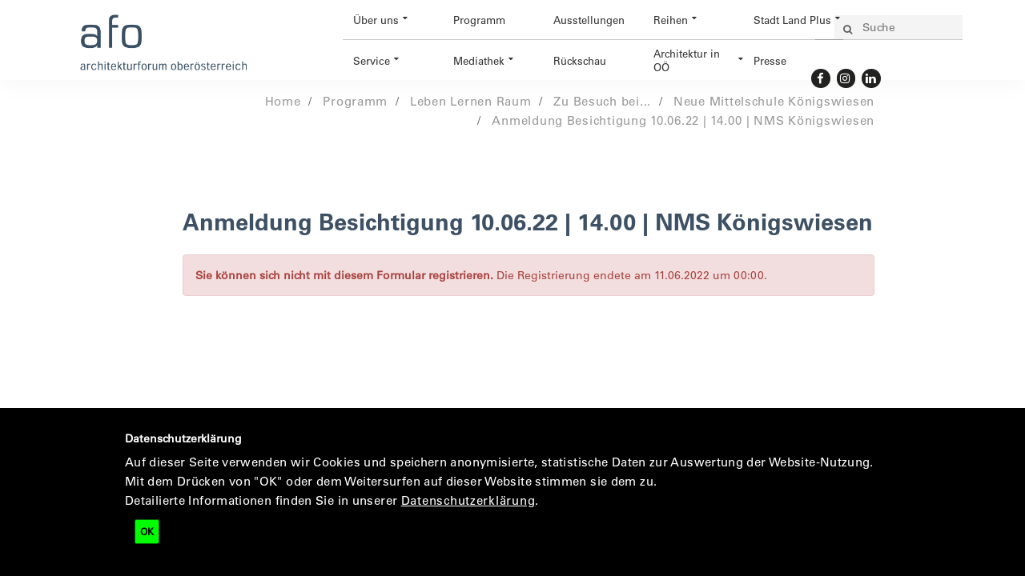

--- FILE ---
content_type: text/html;charset=utf-8
request_url: https://afo.at/programm/architekturtage/zu-besuch-bei-1/nms-koenigswiesen-sonos-architektur/anmeldung-zur-veranstaltung-2
body_size: 8876
content:
<!DOCTYPE html>
<html xmlns="http://www.w3.org/1999/xhtml" lang="de" xml:lang="de">
<head><meta http-equiv="Content-Type" content="text/html; charset=UTF-8" />
  <meta charset="utf-8" />
  <title>Anmeldung Besichtigung 10.06.22 | 14.00 | NMS Königswiesen — afo architekturforum oberösterreich</title>

  <meta name="DC.date.created" content="2016-10-07T22:15:24+00:00" />
<meta name="DC.date.modified" content="2022-06-01T12:08:09+00:00" />
<meta name="DC.type" content="EasyForm" />
<meta name="DC.format" content="text/plain" />
<meta name="DC.language" content="de" />
<meta name="DC.date.valid_range" content="2021/12/28 - " />
      <link rel="canonical" href="https://afo.at/programm/architekturtage/zu-besuch-bei-1/nms-koenigswiesen-sonos-architektur/anmeldung-zur-veranstaltung-2" />
  <link rel="stylesheet" href="https://afo.at/++plone++production/++unique++2026-01-24T15:32:41.991185/default.css" data-bundle="production" /><link rel="stylesheet" href="https://afo.at/++theme++aaf/css/print.css?version=2026-01-28%2017%3A51%3A53.589589" data-bundle="print" /><link rel="stylesheet" href="https://afo.at/++plone++patternslib/++unique++2026-01-28%2017%3A54%3A40.706880/bundle-leaflet-compiled.css" data-bundle="bundle-leaflet" /><link rel="stylesheet" href="https://afo.at/++plone++static/++unique++2025-04-09%2018%3A33%3A40/plone-fontello-compiled.css" data-bundle="plone-fontello" /><link rel="stylesheet" href="https://afo.at/++plone++static/++unique++2025-04-09%2018%3A33%3A40/plone-glyphicons-compiled.css" data-bundle="plone-glyphicons" /><link rel="stylesheet" href="https://afo.at/++theme++aaf/css/site-afo.css?version=2026-01-28%2017%3A51%3A53.590589" data-bundle="site-afo" /><link rel="stylesheet" href="https://afo.at/++plone++bda.aaf.site/++unique++2026-01-28%2017%3A51%3A47.542506/aaf-jsapp-compiled.css" data-bundle="aaf-jsapp" /><link rel="stylesheet" href="https://afo.at/custom.css?timestamp=2025-08-13 12:14:08.124495" data-bundle="custom-css" />

  
  <script async="" src="https://afo.at/++resource++collective.lazysizes/lazysizes-d6d7324.js"></script>


  <script>PORTAL_URL = 'https://afo.at';</script>


  

    

    

    <script type="text/javascript" src="https://afo.at/++plone++production/++unique++2026-01-24T15:32:41.991185/default.js" data-bundle="production"></script>

    

    

  

  

    

    

    <script type="text/javascript" src="https://afo.at/++plone++patternslib/++unique++2026-01-28%2017%3A54%3A40.706880/bundle-leaflet-compiled.min.js" data-bundle="bundle-leaflet"></script>

    

    

  

  

    

    

    <script type="text/javascript" src="https://afo.at/++plone++bda.aaf.site/++unique++2026-01-28%2017%3A51%3A47.542506/aaf-jsapp-compiled.js" data-bundle="aaf-jsapp" defer="defer"></script>

    

    

  


  
  <link rel="icon" href="https://afo.at/++theme++aaf/img/favicon-afo.png?v=1769647098" type="image/png" />
  <link rel="apple-touch-icon" href="https://afo.at/++theme++aaf/img/favicon-afo.png?v=1769647098" type="image/png" />
  

  
  <!-- Open Graph Metadata -->
  <meta property="og:title" content="Anmeldung Besichtigung 10.06.22 | 14.00 | NMS Königswiesen" />
  <meta property="og:type" content="article" />
  <meta property="og:url" content="https://afo.at/programm/architekturtage/zu-besuch-bei-1/nms-koenigswiesen-sonos-architektur/anmeldung-zur-veranstaltung-2" />
  <meta property="og:image" content="https://afo.at/@@site-logo/logo-afo@2x.png" />
  <!-- Twitter Metadata -->
  <meta name="twitter:card" content="summary_large_image" />
  <meta name="twitter:title" content="Anmeldung Besichtigung 10.06.22 | 14.00 | NMS Königswiesen" />
  
  <meta name="twitter:image" content="https://afo.at/@@site-logo/logo-afo@2x.png" />

  <meta name="generator" content="Plone - http://plone.org" />
  <meta name="viewport" content="width=device-width, initial-scale=1" />
</head>

<body role="document" id="visual-portal-wrapper" class="frontend icons-on no-portlet-columns portaltype-easyform section-programm site-afo subsection-architekturtage subsection-architekturtage-zu-besuch-bei-1 subsection-architekturtage-zu-besuch-bei-1-nms-koenigswiesen-sonos-architektur template-view thumbs-on userrole-anonymous viewpermission-view aaf publicview mosaic-grid" data-base-url="https://afo.at/programm/architekturtage/zu-besuch-bei-1/nms-koenigswiesen-sonos-architektur/anmeldung-zur-veranstaltung-2" data-view-url="https://afo.at/programm/architekturtage/zu-besuch-bei-1/nms-koenigswiesen-sonos-architektur/anmeldung-zur-veranstaltung-2" data-portal-url="https://afo.at" data-i18ncatalogurl="https://afo.at/plonejsi18n" data-pat-plone-modal="{&quot;actionOptions&quot;: {&quot;displayInModal&quot;: false}}" data-pat-pickadate="{&quot;date&quot;: {&quot;selectYears&quot;: 200}, &quot;time&quot;: {&quot;interval&quot;: 5 } }"><div id="aafmainwrapper" class="outer-wrapper">
  <a href="/++theme++aaf/" class="customBtn"></a>

  <div class="row mainnav">
    <div class="container mainnav">
      <header class="mainnav">

        <a class="aaf-logo" href="https://afo.at"><img src="https://afo.at/@@site-logo/logo-afo@2x.png" alt="Plone site" title="Plone site" /></a>
        <a href="#navmenu" class="hamburger hamburger--squeeze">
          <span class="hamburger-box">
            <span class="hamburger-inner"></span>
          </span>
        </a>

        <div id="navbar" class="navbar-collapse collapse">
          <div class="navbar-meta">
            <form action="https://afo.at/@@search" role="search" data-pat-livesearch="ajaxUrl:https://afo.at/@@ajax-search" class="pat-livesearch search-form navbar-form">
    <div class="LSBox form-group">

      <button class="searchButton" type="submit" title="Suche">
        <i class="fa fa-search"></i>
      </button>

      <input name="SearchableText" type="text" size="18" title="Suche" placeholder="Suche" class="searchField form-control suche" />

    </div>
  </form>

            <ul class="language-switcher">
    
  </ul>

            <ul class="icons social-icons">
  
      <li><a href="https://www.facebook.com/architekturforum/?fref=ts" title="Facebook"><i class="fa fa-facebook"></i></a></li>
  
      <li><a href="https://www.instagram.com/afo.at/" title="Instagram"><i class="fa fa-instagram"></i></a></li>
  
      <li><a href="https://www.linkedin.com/company/architekturforum-ober%C3%B6sterreich/" title="LinkedIn"><i class="fa fa-linkedin"></i></a></li>
  
</ul>
          </div>

          <nav class="contentmenu">
            <ul class="plone-nav plone-navbar-nav" id="portal-globalnav">
          <li class="afo has_subtree"><a href="https://afo.at/afo" class="state-published" aria-haspopup="true">Über uns</a><ul class="has_subtree dropdown"><li class="about"><a href="https://afo.at/afo/about" class="state-published">Verein</a></li><li class="vorstand"><a href="https://afo.at/afo/vorstand" class="state-published">Vorstand</a></li><li class="haus"><a href="https://afo.at/afo/haus" class="state-published">Haus</a></li><li class="team"><a href="https://afo.at/afo/team" class="state-published">Team</a></li><li class="mitglieder"><a href="https://afo.at/afo/mitglieder" class="state-published">Mitglieder | Förder*innen</a></li><li class="foerdergeber-sponsoren"><a href="https://afo.at/afo/foerdergeber-sponsoren" class="state-published">Fördergeber &amp; Sponsoren</a></li></ul></li><li class="programm current"><a href="https://afo.at/programm" class="state-published">Programm</a></li><li class="ausstellungen"><a href="https://afo.at/ausstellungen" class="state-published">Ausstellungen</a></li><li class="reihen has_subtree"><a href="https://afo.at/reihen" class="state-published" aria-haspopup="true">Reihen</a><ul class="has_subtree dropdown"><li class="stammtisch"><a href="https://afo.at/reihen/stammtisch" class="state-published">Baukultur-Stammtisch</a></li><li class="baubesprechung"><a href="https://afo.at/reihen/baubesprechung" class="state-published">baubesprechung</a></li><li class="theorie-im-keller"><a href="https://afo.at/reihen/theorie-im-keller" class="state-published">Theorie im Keller</a></li><li class="forumbaukultur"><a href="https://afo.at/reihen/forumbaukultur" class="state-published">ForumBauKultur</a></li><li class="air"><a href="https://afo.at/reihen/air" class="state-published">afo Residency</a></li></ul></li><li class="stadt-land-plus has_subtree"><a href="https://afo.at/stadt-land-plus" class="state-published" aria-haspopup="true">Stadt Land Plus</a><ul class="has_subtree dropdown"><li class="workshops"><a href="https://afo.at/stadt-land-plus/workshops" class="state-published">Workshops f. Kinder &amp; Jugendliche</a></li><li class="impulswochen-technik-bewegt"><a href="https://afo.at/stadt-land-plus/impulswochen-technik-bewegt" class="state-published">Impulswochen technik bewegt</a></li><li class="kinderuni"><a href="https://afo.at/stadt-land-plus/kinderuni" class="state-published">KinderUni</a></li></ul></li><li class="service has_subtree"><a href="https://afo.at/service" class="state-published" aria-haspopup="true">Service</a><ul class="has_subtree dropdown"><li class="newsletter"><a href="https://afo.at/service/newsletter" class="state-published">Newsletter &amp; Postversand</a></li><li class="impressum-1"><a href="https://afo.at/service/impressum-1" class="state-published">Impressum</a></li><li class="ausschreibungen"><a href="https://afo.at/service/ausschreibungen" class="state-published">Ausschreibungen</a></li><li class="mieten"><a href="https://afo.at/service/mieten" class="state-published">afo als Veranstaltungspartner</a></li></ul></li><li class="medien has_subtree"><a href="https://afo.at/medien" class="state-published" aria-haspopup="true">Mediathek</a><ul class="has_subtree dropdown"><li class="publikationen"><a href="https://afo.at/medien/publikationen" class="state-published">Publikationen</a></li><li class="afo-sendungen-dorftv"><a href="https://afo.at/medien/afo-sendungen-dorftv" class="state-published">afo auf DORFTV</a></li><li class="afo-on-air-auf-radio-fro"><a href="https://afo.at/medien/afo-on-air-auf-radio-fro" class="state-published">afo auf Radio FRO</a></li></ul></li><li class="archiv"><a href="https://afo.at/archiv" class="state-published">Rückschau</a></li><li class="architektur-in-ooe has_subtree"><a href="https://afo.at/architektur-in-ooe" class="state-published" aria-haspopup="true">Architektur in OÖ</a><ul class="has_subtree dropdown"><li class="baudatenbank"><a href="https://afo.at/architektur-in-ooe/baudatenbank" class="state-published">Architekturdatenbank</a></li><li class="forum-baukultur"><a href="https://afo.at/architektur-in-ooe/forum-baukultur" class="state-published">Forum Baukultur</a></li><li class="baukulturelle-leitlinien-des-bundes"><a href="https://afo.at/architektur-in-ooe/baukulturelle-leitlinien-des-bundes" class="state-published">Baukulturelle Leitlinien</a></li><li class="foerderkompass-orts-und-stadtkernbelebung"><a href="https://afo.at/architektur-in-ooe/foerderkompass-orts-und-stadtkernbelebung" class="state-published">Förderkompass Orts- und Stadtkernbelebung</a></li></ul></li><li class="presse"><a href="https://afo.at/presse" class="state-published">Presse</a></li>
        </ul>
          </nav>
        </div>
      </header>
    </div>
  </div>

  <div class="row content">
    <div class="container content">
      <main id="content" class="content aaf-layout">

        

  <!-- BREADCRUMB -->
  <ol class="breadcrumb">
    
      <li>
        <a href="https://afo.at" class="state-inherited">Home</a>
      </li>
    
      <li>
        <a href="https://afo.at/programm" class="state-published">Programm</a>
      </li>
    
      <li>
        <a href="https://afo.at/programm/architekturtage" class="state-published">Leben Lernen Raum</a>
      </li>
    
      <li>
        <a href="https://afo.at/programm/architekturtage/zu-besuch-bei-1" class="state-published">Zu Besuch bei...</a>
      </li>
    
      <li>
        <a href="https://afo.at/programm/architekturtage/zu-besuch-bei-1/nms-koenigswiesen-sonos-architektur" class="state-published">Neue Mittelschule Königswiesen</a>
      </li>
    
      <li>
        <a href="https://afo.at/programm/architekturtage/zu-besuch-bei-1/nms-koenigswiesen-sonos-architektur/anmeldung-zur-veranstaltung-2" class="state-published">Anmeldung Besichtigung 10.06.22 | 14.00 | NMS Königswiesen</a>
      </li>
    
  </ol>



        <header class="title">
          <div></div>
          <div></div>
        </header>

        <div class="inhalt">
          
        
            <h1 class="documentFirstHeading">Anmeldung Besichtigung 10.06.22 | 14.00 | NMS Königswiesen</h1>
            <div id="content-core">
  <div class="form">

            

            

                

                

                
                  
                

                <form data-pat-autotoc="levels: legend; section: fieldset; className: autotabs" class="rowlike enableUnloadProtection  easyformForm row kssattr-formname-view" action="https://afo.at/programm/architekturtage/zu-besuch-bei-1/nms-koenigswiesen-sonos-architektur/anmeldung-zur-veranstaltung-2" method="post" enctype="multipart/form-data" id="form">

                    
      
    

                    
      <div class="portalMessage error">
        <strong>Sie können sich nicht mit diesem Formular registrieren.</strong>
        <span>Die Registrierung endete am 11.06.2022 um 00:00.</span>
      </div>
      
    

                    

                    
      
    

                    <div style="display: none">
  <input type="text" value="" name="protected_1" />
</div>

                    <input type="hidden" name="_authenticator" value="07f14abf858fa92bb4d2d2d9a660609bc301e7a2" />
                    
      
    

                </form>
            
        </div>

</div>
        
    </div>

      </main>
    </div>
  </div>


  <div class="row footer">
    <div class="container footer">
      <footer class="aaf aaf-layout">
      

<div class="rowA">

  <div class="boxA">
  <address>
    <h5>afo architekturforum oberösterreich</h5>
    <p>Herbert-Bayer-Platz 1<br />    A-4020 Linz</p>
    <p>   M +43 660 4294 811<br /> 
    <a href="mailto:office@afo.at">office AT afo.at</a><br />    Büro: Mo–Fr 9.00–12.00 Uhr<br />Ausstellung (neue Öffnungszeiten): <br />Di–Fr 15.00–19.00 Uhr    </p>
  </address>
</div>

<div class="boxB">
  <h5>Förderer &amp; Sponsoren</h5>
  




  <div class="logo-slider">
    
      <div class="entry">
        <div class="image">
          <a href="http://www.kriegergut.at/index2.htm" class="state-published">
            <img src="https://afo.at/lib/sponsors/kriegergut/@@images/0b3db0d6-1ff3-4d13-9cd5-573ab537a0e8.jpeg" title="KRIEGERGUT" height="44" width="200" class="scale_Sponsor-Logo-footer" />
            
          </a>
        </div>
      </div>
    
      <div class="entry">
        <div class="image">
          <a href="http://www.area.at/de" class="state-published">
            <img src="https://afo.at/lib/sponsors/area/@@images/30813d68-6f80-43ae-a7c4-30bb0ec2e991.jpeg" title="AREA" height="63" width="200" class="scale_Sponsor-Logo-footer" />
            
          </a>
        </div>
      </div>
    
      <div class="entry">
        <div class="image">
          <a href="http://www.eternit.at/" class="state-published">
            <img src="https://afo.at/lib/sponsors/eternit-2/@@images/7fdbf24c-3aea-4c2e-8393-09e2320d043f.svg" title="Eternit" height="0" width="200" class="scale_Sponsor-Logo-footer" />
            
          </a>
        </div>
      </div>
    
      <div class="entry">
        <div class="image">
          <a href="https://habra.at/" class="state-published">
            <img src="https://afo.at/lib/sponsors/habra/@@images/a0c7aabf-821f-4d2d-be4f-c1b6ec484fa3.jpeg" title="HABRA" height="77" width="200" class="scale_Sponsor-Logo-footer" />
            
          </a>
        </div>
      </div>
    
      <div class="entry">
        <div class="image">
          <a href="http://www.linz.at/" class="state-published">
            <img src="https://afo.at/lib/sponsors/stadt-linz/@@images/05b450da-64e5-430f-8104-00336977f5b4.jpeg" title="Stadt Linz Fussbereich" height="81" width="200" class="scale_Sponsor-Logo-footer" />
            
          </a>
        </div>
      </div>
    
      <div class="entry">
        <div class="image">
          <a href="http://www.land-oberoesterreich.gv.at/145.htm" class="state-published">
            <img src="https://afo.at/lib/sponsors/kulturland-oberoesterreich-1/@@images/f3767ad2-e10f-4f1b-a776-e446eede621f.jpeg" title="Kulturland Oberösterreich" height="73" width="180" class="scale_Sponsor-Logo-footer" />
            
          </a>
        </div>
      </div>
    
      <div class="entry">
        <div class="image">
          <a href="http://www.bundeskanzleramt.at/" class="state-published">
            <img src="https://afo.at/lib/sponsors/bundeskanzleramt-oesterreich/@@images/e3a409f2-b3b1-4a28-ba8b-4ecd1caf53b8.jpeg" title="Bundeskanzleramt Österreich" height="65" width="200" class="scale_Sponsor-Logo-footer" />
            
          </a>
        </div>
      </div>
    
      <div class="entry">
        <div class="image">
          <a href="http://www.arching-zt.at/" class="state-published">
            <img src="https://afo.at/lib/sponsors/kammer-der-architekten-und-ingenieurkonsulenten-fuer-ooe-sbg/@@images/f3097de5-f1c1-46e5-aee1-689fe930cc47.png" title="Kammer der ZiviltechnikerInnen | ArchitektInnen und IngenieurInnen OÖ + Sbg" height="62" width="120" class="scale_Sponsor-Logo-footer" />
            
          </a>
        </div>
      </div>
    
  </div>





</div>


  <h5>Newsletter erhalten?</h5>
  <a href="https://mailman.proserver1.at/postorius/lists/afo-aktuelles.lists.afo.at">Anmelden</a>
  <p>
  </p><h5>Programm mit der Post?</h5>
<a href="https://afo.at/service/postadresse">Anmelden</a>
  
<h5>
<a href="https://afo.at/service/impressum-1/datenschutzerklaerung">Datenschutzerklärung</a></h5>
</div>

  <div class="boxMap">
    <svg id="aafmap" xmlns="http://www.w3.org/2000/svg" viewbox="0 0 1100 590" version="1.0">
      <path id="aafmappath" style="fill-rule:evenodd;stroke:none;fill:#fff" d="m3.9e2 4.3e2 3.3-.69 3.2 2.5-3.2-2.6-4.9 1.1-5.3 1.2zm6.7 1.9h-.18l.97.79-4.7 9.2-8.4 2.1v9.7l3.9 5.8.53 3.9 7.9 5 5.5-.51 1.8 1.8 4.5 8.1-2.1 10 5.3 2.1s4.2-.53 5.2-.26c.004.00098.012-.00099.016 0 .017.006.049.022.066.033 1.1.79 3.3 11 3.3 11l5.8 3.4 18 8.4 6.3.78 6.8-.13 1.1 1-.66-.51 5.5.34 8.1-.26 2.6 1.3 11 6 13-.26 14 .79 12 .79 11 5.8 11-.53 12-4.5 4.7 3.2 7.4-2.4 3.9 3.2 4.2-1.1 4.2 3.9 4.5-2.6 14 5 12 1.1 6.3-3.7 8.9-.26 9.7 6.6 7.9-.53 8.7 1.1 5.8 8.4 8.9-1.3 8.4-1.3 3.7 1.8 5.3-1.8 9.7-2.1 3.2 3.4 3.2 2.1 3.7 1.6 2.4-2.4 7.6 7.1 2.4-3.9v-6.8l10-2.9 2.4-3.9 3.4-.53 2.9-7.1 11-2.4 5.8-21 7.6-.79 3.2-4.5 5.3 5.5 1.6-2.6 2.9-5.8 8.9-2 10-1.8 5.5 2.1 11-1.1 13-1.8h5l2.6 2.6 3.4 3.2 6-.79 4.2-3.4v-7.3l7.4-3.2 4.2 1.6.79-1.8 1.6-4.7h3.7l3.2 1.8h2.6l4.5-1.1 5.5-3.9 7.9-2.1 14 5.8 2.6-1.1 5.5 7.1h2.4v-6.8l-2.4-2.1-.53-3.2-3.2-.53-2.4-3.7-.79-6.8v-7.6l-2.1-3.4 3.6-1.3 4.9-2.6 5-3.9 5-1.3 5-7.6 2.6-3.4 1.1-4.2 4.7-.53 1.1-2.4 1.1-3.4 2.6-2.6 1.1-3.2.53-3.2 1.8 1.6h2.1l4.5-1.8 3.4 1.1 3.2-1.8 3.9 2.4 2.4-1.8 2.1.53 5-.26 1.3-1.3-1.3-1.8-3.7-1.1h-4.5l.79-2.9 6.6-2.9 1.8-3.7h-3.9l-2.9-5 2.4-2.6 2.1-2.4 1.6-1.1 1.3-2.9-1.8-2.4-3.4.26-4.7 3.4-1.3-4.7 1.6-2.1-1.6-2.9h-2.1l-1.8-3.9 1.8-2.9.26-7.9-.26-5 2.1-3.7-.26-6.6-3.7-.79.79-7.4-1.6-5 1.3-2.6h2.4l3.7 3.7 3.2-3.7 6-.26 8.7-8.1 3.2-3.9-1.3-3.4-1.1-3.9 3.7-1.6 2.9-2.4-.26-4.5-5.8-3.7-.53-7.4-5.3-4.5-4.5 1.8-10-3.9-3.7 1.3-9.2-3.7 2.6-3.9h3.4l2.6-4.5 6.3-3.4-1.8-4.7 1.3-2.9h5.8l4.2-2.1 4.2 3.2 4.5-.26.79 1.8h2.4l2.1 1.3 1.6 4.2 3.4 1.8 9.7 2.6 3.2-9.2 3.2 5 19-5.5 7.6-.26-3.2-5.3.26-7.9-2.9-3.2-.26-2.4 1.3-2.9-1.6-2.9-6.6-4.7v-1.6l6-1.3 4.5-5.3-.52-8.1 1.3-4.5-1.1-2.9 6-8.7-2.1-2.6-7.6-.26-1.3-6-.26-6-.79-3.9-1.4-1.8-1.8-2.5h-2.4l-3.2-1.1-3.4-3.7-2.9-.53-1.6-5.5-1.1-3.9-1.6-4.2v-6l-3.9-1.1-1.1-1.6-2.9-3.7-1-4.7-6.8-3.7-1.6-4.7 1.8-2.4-.26-13 3.2-6.8 3.2-5.8 3.7-6.3-2.6-7.4v-3.9l-1.3-4.5-4.5-14-3.9-4.7-5.5 3.2h-7.6l-3.7-4.2-5.8-.79-.79 2.4-2.6 1.3-1.1-3.4v-4.5l-3.9-3.7-5.5 2.6-9.7-5.2-3.9 2.6-5.2-1.3-4.2 12-5.8 4.2-2.4-2.1h-2.4l-2.1 3.2-1.8-1.8h-1.3l-8.7.78-9.5-1.8-2.6 2.1h-5.8l-18-10-2.6-4.2-15-7.6h-7.1l-.53 1.8-1.3 2.6-9.5-.79-1.3-1.8-3.2-2.1-4.5-2.4-6.5-.79-7.6-1.6-5-6.8h-6.3l-10-5-4.7 1.8-4.2-2.9-1.8 8.1-6-.26-3.9 3.2-3.9-.51 2.6-4.7-3.4-5.2h-9.2l-2.1-2.1-9.5-.53-.53 4.5-1.6 4.2 2.9 12-.79 3.9-1 4.2.51 3.4-.25 3.2-1.6 5 1.1 3.4 1.8 3.4-1.6 3.4h-1.6l-2.9-1.6-6.8-1.1h-7.6l-1.3 9.7-8.1 8.7-1.8 7.1.53 9.2-1.4 5.6-.55.91-4.1-.44-1.3-4.2h-4.2l-.79-3.2-2.4-1.3-2.6 2.1-2.6 2.6-3.4-1.6-3.4-1.6-3.2-3.7-5.3 1.3v5.8l-2.4 5.3-3.2-.26-2.9 3.4-3.9 4.2-3.9-2.6-3.4-1.1-3.4-.53-3.9-.26-4.2-2.4-16-.26-4.7-2.6-.26-2.1-2.6-2.4v-2.4l3.9-1.8v-3.2l-3.7-2.4-3.7-5.5-5.3-.53-10-8.4-3.7-.26-3.4-.53-1.1 4.2-1.1 2.6-2.4 2.9 5.5 4.5-2.1 3.2 2.9 13-3.2 3.7v4.2l-4.2 3.9-3.4.53-.53 6.6-1.8 2.4-2.4-1.1-3.9-2.4-1.6-1.8-1-2.1-4.2-.26-2.4-1.8-1.8.26-3.2 1.1-2.1-2.1-3.4-2.4-3.9 1.1-3.7 1.6-2.6 2.1v2.9l1.3 3.7 1.8 4.7-2.6 3.9-.79 3.2v3.2l.26 3.7v3.9l-.79 2.6-1.1 2.6-.79 3.2-2.6 3.2-3.7 3.9-3.9 4.5-5.8 4.2-3.2 1.1-10 .26-4.5 2.1-2.6 2.4-2.9.26-1.6 1.6-2.1 1.3h-3.9l-3.4.53-1.1 2.6-2.6 4.5-1.3 2.4-3.4.79-4.2.79h-4.7l-3.2 1.8v3.4l-.53 3.4-4.2 2.1-1.8 2.6.26 3.2-3.7-.53-2.6 1.3 1.8 6.8 2.6 5.8 6.6 3.9 3.4 3.2-.21.53 1.3 3.1-.12 3.6 1.8 2.4 1.8 2.1 4.2 1.6 6 8.9 6.6 11-4.7 10-3.9 4.5.26 5.8-2.6 5.5 1.8 2.6h8.9l3.9-3.4 5.8 5.8 2.1 5.3 3.2 5.8-3.4 3.7-.26 6.8h-2.6l-1.1 2.6 2.4 2.6-2.4 3.4-.26 2.9s1.6 3.2 2.9 3.2-.53 4.5-.53 4.5l-3.4 1.3-1.8 4.2-2.9-3.7-3.7 2.4-10-6-.26-2.4-6.3-5.5h-4.2l-3.4-7.1 1.8-5.8 3.4-.53-1.8-3.7-6.6-3.2.26-4.2-4.5-2.4-2.6.79-5.5-.26-4.2 2.1-4.5-.26s-2.5 6-4.4 7.6l-3.2-1-3.9 2.9-8.1-6.8-2.6-5.8-8.9 2.4-5.3-1.6-9.2 3.2-2.1-5 2.9-3.9-1.3-1.8-4.7 3.7-5.5 3.2 3.4 8.4.53 9.2-5.8 1.3-15-1.8-1.8 1.3-3.4-1.3-20 5.2-1.1 4.2-8.7-1.6-14 1.3-4.7-1.8-6 5.3v7.1l-3.7 4.2-8.7 1.1-7.9-1.8-6.8 8.4 3.2.78-.78 3.9-7.6-.26-6 5.5-.79 3.2-3.9 3.2-4.5-.79 2.9-4.7-2.6-2.1-3.7.79-5.5 1.6-6.3 6.8-7.6-.79-5.8 1.6-6-3.4 2.6-3.7-9.2-12-5.5.53-1.6-2.9 5.8-3.9-4.7-4.2-9.2 3.7h-5.3l-1-3.4-5.3.26-3.7-4.5-7.3.26-4.2-2.4-4.2 3.9-.26 3.2h-7.1l-5.5-3.7 1.1-3.4-.26-2.4-7.1 2.1 3.4 4.2-2.6 3.9 1.8 3.4-1.6 3.2 4.7 2.6 1.3 10-5.8 7.1-.53 3.9-2.6-.26-3.7 3.9 1.3 1.8-7.6 9.7h-3.7l-3.7 3.7-5.8 2.4-3.9-.79-4.2 1.3-.096-2.3 1.8-2.4 3.4-.79 1.1-2.6-1.1-4.5 3.2-5.8-1.3-4.2-5.8-1.6-3.4 4.5-5-.79-2.9 3.2-.53-7.6-2.9-2.4 4.5-2.9-.79-5-2.1-2.9-3.9-1.3v-3.9h-2.1l-3.7 2.6-1.3-1.8v-4.5l-4.2-2.9-1.6-3.9-6 2.9-2.9-3.7-3.2 2.6-5.3-3.2.26-5-2.4-2.9-5.8.26-2.4 5.5-3.2 5.8-14 .79-5.8-.53-1.8 6 1.3 2.6 3.9 4.7 7.4 2.4-1.6 6.3 3.9 4.7v4.5l-4.5 1.6-3.7.53-3.4 7.9-3.9 4.7-3.7 6.3 4.7 4.5-1.8 2.9 3.7 4.2-.53 7.4 2.4 2.4 3.7 4.5.79 3.4.26 5-2.6 7.1 4.7.79 4.5-1.1 11 5.3h4.2l5 2.9 5.8.26 3.4 5.3-2.1 3.9v2.4l.26 5.3 3.2.53 3.2 5 5.8-.53 2.6 2.1h2.9l5.8 5 .26 2.4 4.2.26 3.4 3 6.3-.21 4.7-3.7 5.5-1.6.26-5.2 1.6-5.5 7.1 1.3 2.1-.79-.78-3.2 3.2-2.6 2.9-7.9 2.1.25 2.4-.78 6 3.9.79 3.4 6.8 5.5-3.2 8.1.79 2.9 5.2 3.7 8.9.53 7.9-3.9 7.4.26 3.9 3.9 6 1.6.79 3.2-3.7 4.7 3.4.79 3.9-1.8 2.6 3.2 5.8.53 3.9 2.6 10-2.4 8.1 1.8 1.6-5.8 5-4.5v-7.6l3.4-3.4-.79-6.8 11-12 9.7-.79 10-3.4 6 1.1 3.4 2.4 5.2-1.3 5.8-7.6h3.2l4.5 3.9 10-4.2 13 3.9 2.9 2.9h5l.53-3.4 7.9-.79 15-8.9 15-3.9 6.9-5.3"></path>
			<a href="https://afo.at/" class="active">
        <rect id="aafmapafo" x="6.4e2" y="1.7e2" width="40" height="40">
          <title>architekturforum oberösterreich</title>
        </rect>
      </a>
   <a href="https://architektur-kaernten.at/" class="">
        <rect id="aafmapahk" x="6.5e2" y="4.6e2" width="40" height="40">
          <title>Architektur Haus Kärnten</title>
        </rect>
      </a>
   <a href="https://architekturraumburgenland.at/" class="">
        <rect id="aafmaparb" x="9.3e2" y="2e2" width="40" height="40">
          <title>ARCHITEKTUR RAUMBURGENLAND</title>
        </rect>
      </a>
   <a href="https://aut.cc/" class="">
        <rect id="aafmapaut" x="2.8e2" y="3.8e2" width="40" height="40">
          <title>aut. architektur und tirol</title>
        </rect>
      </a>
   <a href="https://hda-graz.at/" class="">
        <rect id="aafmaphda" x="8.2e2" y="3.8e2" width="40" height="40">
          <title>Haus der Architektur</title>
        </rect>
      </a>
   <a href="https://initiativearchitektur.at/" class="">
        <rect id="aafmapia" x="5.1e2" y="2.6e2" width="40" height="40">
          <title>Initiative Architektur</title>
        </rect>
      </a>
   <a href="https://oegfa.at/" class="">
        <rect id="aafmapogfa" x="9.1e2" y="1.4e2" width="40" height="40">
          <title>Österreichische Gesellschaft für Architektur</title>
        </rect>
      </a>
   <a href="https://orte-noe.at/" class="">
        <rect id="aafmaporte" x="7.9e2" y="1.4e2" width="40" height="40">
          <title>ORTE Architekturnetzwerk Niederösterreich</title>
        </rect>
      </a>
   <a href="https://v-a-i.at/" class="">
        <rect id="aafmapvai" x="60" y="3.9e2" width="40" height="40">
          <title>Vorarlberger Architektur Institut</title>
        </rect>
      </a>
   <a href="https://zv-architekten.at/" class="">
        <rect id="aafmapzv" x="8.5e2" y="1.4e2" width="40" height="40">
          <title>Zentralvereinigung der ArchitektInnen Österreichs</title>
        </rect>
      </a>
    </svg>
  </div>

  <nav class="boxLinks">
  <ul>
     <li><a href="https://afo.at/impressum">Impressum</a></li>
     <li></li>
  </ul>
</nav>

  



<div class="rowB">
  <div class="boxEnd">
    <div class="boxPartOf">
      <div class="networktext">afo ist Teil des Netzwerks</div>
    </div>
    <div class="boxAaf">
      <a href="https://architekturstiftung.at/" target="_blank">
        <img src="https://afo.at/++theme++aaf/img/architekturstiftung-logo.svg" />
      </a>
    </div>
  </div>
</div>


    </footer>
    </div>
  </div>

</div><div id="loader-spinner" style="display: none;"></div>
    <div id="plone-analytics"><script>
  (function(i,s,o,g,r,a,m){i['GoogleAnalyticsObject']=r;i[r]=i[r]||function(){
  (i[r].q=i[r].q||[]).push(arguments)},i[r].l=1*new Date();a=s.createElement(o),
  m=s.getElementsByTagName(o)[0];a.async=1;a.src=g;m.parentNode.insertBefore(a,m)
  })(window,document,'script','https://www.google-analytics.com/analytics.js','ga');
  ga('create', 'UA-80720931-1', 'auto');
  ga('send', 'pageview');
</script>
<script defer="defer" data-domain="afo.at" src="https://stats.cloud.kup.tirol/js/script.js"></script></div>

    
  <script type="text/javascript" src="//platform-api.sharethis.com/js/sharethis.js#property=58cc01bbad228d0018d5fb8f&amp;product=inline-share-buttons"></script>

  <div id="viewlet-disclaimer" role="alert" style="display: none" data-enabled="true" data-last-modified="1590485664.0">
  <style type="text/css" media="screen">      #viewlet-disclaimer {          position: fixed;          box-sizing: border-box;          bottom: 0;          left: 0;          width: 100%;          height: auto;          z-index: 20180525;          display: flex;          align-items: center;          justify-content: center;          background-color: black;      }      .disclaimer-inner {          background-color: black;          color: white;          max-width: 80%;          padding: 2em;      }      .disclaimer-text {          display: inline-block;      }      #viewlet-disclaimer button[name="collective.disclaimer.ok"],      #viewlet-disclaimer button[name="collective.disclaimer.ok"]:hover {          display: inline-block;          margin: 1em;          padding: 0.5em;          color: black;          background-color: #00FF00 !important;          border-radius: 0.2em;      }      #viewlet-disclaimer button[name="collective.disclaimer.ok"]:hover {          color: white;      }      .disclaimer-title {          font-weight: bold;          margin-bottom: 0.5em;      }      #viewlet-disclaimer p {          border-bottom: 0;          padding-bottom: 0;          text-align: left;          color: white;      }      #viewlet-disclaimer p a,      #viewlet-disclaimer p a:link,      #viewlet-disclaimer p a:visited,      #viewlet-disclaimer p a:hover {          color: white;          text-decoration: underline;      }      body.disclaimer--not-confirmed {        margin-bottom: 24em;      }  </style>

  <div class="disclaimer-inner">
    <div class="disclaimer-title">Datenschutzerklärung</div>
    <div class="disclaimer-text"><p>Auf dieser Seite verwenden wir Cookies und speichern anonymisierte, statistische Daten zur Auswertung der Website-Nutzung.<br />Mit dem Drücken von "OK" oder dem Weitersurfen auf dieser Website stimmen sie dem zu.<br />Detailierte Informationen finden Sie in unserer <a href="resolveuid/22c6a37301184ef7a139f1d80fd0a345">Datenschutzerklärung</a>.</p></div>
    <button name="collective.disclaimer.ok">OK</button>
  </div>

  <script>
  if (Storage !== undefined) {
    $(document).ready(function () {
      'use strict';

      var enabled = $('#viewlet-disclaimer').attr('data-enabled');
      if (enabled !== 'true') {
        return;
      }

      var last_modified = $('#viewlet-disclaimer').attr('data-last-modified');
      var last_seen = localStorage.getItem('collective.disclaimer');
      if (last_seen === null || last_seen < last_modified) {
        document.body.classList.add('disclaimer--not-confirmed')
        $('#viewlet-disclaimer').show();
      }

      $('button[name="collective.disclaimer.ok"]').click(function (event) {
        event.preventDefault();
        localStorage.setItem('collective.disclaimer', last_modified);
        document.body.classList.remove('disclaimer--not-confirmed')
        $("#viewlet-disclaimer").hide();
      });

    });
  }
  </script>

</div></body>
</html>

--- FILE ---
content_type: text/css; charset=utf-8
request_url: https://afo.at/++theme++aaf/css/site-afo.css?version=2026-01-28%2017%3A51%3A53.590589
body_size: 54287
content:
@charset "UTF-8";
/*! normalize.css v3.0.3 | MIT License | github.com/necolas/normalize.css */
html {
  font-family: sans-serif;
  -ms-text-size-adjust: 100%;
  -webkit-text-size-adjust: 100%;
}
body {
  margin: 0;
}
article,
aside,
details,
figcaption,
figure,
footer,
header,
hgroup,
main,
menu,
nav,
section,
summary {
  display: block;
}
audio,
canvas,
progress,
video {
  display: inline-block;
  vertical-align: baseline;
}
audio:not([controls]) {
  display: none;
  height: 0;
}
[hidden],
template {
  display: none;
}
a {
  background-color: transparent;
}
a:active,
a:hover {
  outline: 0;
}
abbr[title] {
  border-bottom: 1px dotted;
}
b,
strong {
  font-weight: bold;
}
dfn {
  font-style: italic;
}
h1 {
  font-size: 2em;
  margin: 0.67em 0;
}
mark {
  background: #ff0;
  color: #000;
}
small {
  font-size: 80%;
}
sub,
sup {
  font-size: 75%;
  line-height: 0;
  position: relative;
  vertical-align: baseline;
}
sup {
  top: -0.5em;
}
sub {
  bottom: -0.25em;
}
img {
  border: 0;
}
svg:not(:root) {
  overflow: hidden;
}
figure {
  margin: 1em 40px;
}
hr {
  box-sizing: content-box;
  height: 0;
}
pre {
  overflow: auto;
}
code,
kbd,
pre,
samp {
  font-family: monospace, monospace;
  font-size: 1em;
}
button,
input,
optgroup,
select,
textarea {
  color: inherit;
  font: inherit;
  margin: 0;
}
button {
  overflow: visible;
}
button,
select {
  text-transform: none;
}
button,
html input[type="button"],
input[type="reset"],
input[type="submit"] {
  -webkit-appearance: button;
  cursor: pointer;
}
button[disabled],
html input[disabled] {
  cursor: default;
}
button::-moz-focus-inner,
input::-moz-focus-inner {
  border: 0;
  padding: 0;
}
input {
  line-height: normal;
}
input[type="checkbox"],
input[type="radio"] {
  box-sizing: border-box;
  padding: 0;
}
input[type="number"]::-webkit-inner-spin-button,
input[type="number"]::-webkit-outer-spin-button {
  height: auto;
}
input[type="search"] {
  -webkit-appearance: textfield;
  box-sizing: content-box;
}
input[type="search"]::-webkit-search-cancel-button,
input[type="search"]::-webkit-search-decoration {
  -webkit-appearance: none;
}
fieldset {
  border: 1px solid #c0c0c0;
  margin: 0 2px;
  padding: 0.35em 0.625em 0.75em;
}
legend {
  border: 0;
  padding: 0;
}
textarea {
  overflow: auto;
}
optgroup {
  font-weight: bold;
}
table {
  border-collapse: collapse;
  border-spacing: 0;
}
td,
th {
  padding: 0;
}
@font-face {
  font-family: 'Glyphicons Halflings';
  src: url('../fonts/glyphicons-halflings-regular.eot');
  src: url('../fonts/glyphicons-halflings-regular.eot?#iefix') format('embedded-opentype'), url('../fonts/glyphicons-halflings-regular.woff2') format('woff2'), url('../fonts/glyphicons-halflings-regular.woff') format('woff'), url('../fonts/glyphicons-halflings-regular.ttf') format('truetype'), url('../fonts/glyphicons-halflings-regular.svg#glyphicons_halflingsregular') format('svg');
}
.glyphicon {
  position: relative;
  top: 1px;
  display: inline-block;
  font-family: 'Glyphicons Halflings';
  font-style: normal;
  font-weight: normal;
  line-height: 1;
  -webkit-font-smoothing: antialiased;
  -moz-osx-font-smoothing: grayscale;
}
.glyphicon-asterisk:before {
  content: "\002a";
}
.glyphicon-plus:before {
  content: "\002b";
}
.glyphicon-euro:before,
.glyphicon-eur:before {
  content: "\20ac";
}
.glyphicon-minus:before {
  content: "\2212";
}
.glyphicon-cloud:before {
  content: "\2601";
}
.glyphicon-envelope:before {
  content: "\2709";
}
.glyphicon-pencil:before {
  content: "\270f";
}
.glyphicon-glass:before {
  content: "\e001";
}
.glyphicon-music:before {
  content: "\e002";
}
.glyphicon-search:before {
  content: "\e003";
}
.glyphicon-heart:before {
  content: "\e005";
}
.glyphicon-star:before {
  content: "\e006";
}
.glyphicon-star-empty:before {
  content: "\e007";
}
.glyphicon-user:before {
  content: "\e008";
}
.glyphicon-film:before {
  content: "\e009";
}
.glyphicon-th-large:before {
  content: "\e010";
}
.glyphicon-th:before {
  content: "\e011";
}
.glyphicon-th-list:before {
  content: "\e012";
}
.glyphicon-ok:before {
  content: "\e013";
}
.glyphicon-remove:before {
  content: "\e014";
}
.glyphicon-zoom-in:before {
  content: "\e015";
}
.glyphicon-zoom-out:before {
  content: "\e016";
}
.glyphicon-off:before {
  content: "\e017";
}
.glyphicon-signal:before {
  content: "\e018";
}
.glyphicon-cog:before {
  content: "\e019";
}
.glyphicon-trash:before {
  content: "\e020";
}
.glyphicon-home:before {
  content: "\e021";
}
.glyphicon-file:before {
  content: "\e022";
}
.glyphicon-time:before {
  content: "\e023";
}
.glyphicon-road:before {
  content: "\e024";
}
.glyphicon-download-alt:before {
  content: "\e025";
}
.glyphicon-download:before {
  content: "\e026";
}
.glyphicon-upload:before {
  content: "\e027";
}
.glyphicon-inbox:before {
  content: "\e028";
}
.glyphicon-play-circle:before {
  content: "\e029";
}
.glyphicon-repeat:before {
  content: "\e030";
}
.glyphicon-refresh:before {
  content: "\e031";
}
.glyphicon-list-alt:before {
  content: "\e032";
}
.glyphicon-lock:before {
  content: "\e033";
}
.glyphicon-flag:before {
  content: "\e034";
}
.glyphicon-headphones:before {
  content: "\e035";
}
.glyphicon-volume-off:before {
  content: "\e036";
}
.glyphicon-volume-down:before {
  content: "\e037";
}
.glyphicon-volume-up:before {
  content: "\e038";
}
.glyphicon-qrcode:before {
  content: "\e039";
}
.glyphicon-barcode:before {
  content: "\e040";
}
.glyphicon-tag:before {
  content: "\e041";
}
.glyphicon-tags:before {
  content: "\e042";
}
.glyphicon-book:before {
  content: "\e043";
}
.glyphicon-bookmark:before {
  content: "\e044";
}
.glyphicon-print:before {
  content: "\e045";
}
.glyphicon-camera:before {
  content: "\e046";
}
.glyphicon-font:before {
  content: "\e047";
}
.glyphicon-bold:before {
  content: "\e048";
}
.glyphicon-italic:before {
  content: "\e049";
}
.glyphicon-text-height:before {
  content: "\e050";
}
.glyphicon-text-width:before {
  content: "\e051";
}
.glyphicon-align-left:before {
  content: "\e052";
}
.glyphicon-align-center:before {
  content: "\e053";
}
.glyphicon-align-right:before {
  content: "\e054";
}
.glyphicon-align-justify:before {
  content: "\e055";
}
.glyphicon-list:before {
  content: "\e056";
}
.glyphicon-indent-left:before {
  content: "\e057";
}
.glyphicon-indent-right:before {
  content: "\e058";
}
.glyphicon-facetime-video:before {
  content: "\e059";
}
.glyphicon-picture:before {
  content: "\e060";
}
.glyphicon-map-marker:before {
  content: "\e062";
}
.glyphicon-adjust:before {
  content: "\e063";
}
.glyphicon-tint:before {
  content: "\e064";
}
.glyphicon-edit:before {
  content: "\e065";
}
.glyphicon-share:before {
  content: "\e066";
}
.glyphicon-check:before {
  content: "\e067";
}
.glyphicon-move:before {
  content: "\e068";
}
.glyphicon-step-backward:before {
  content: "\e069";
}
.glyphicon-fast-backward:before {
  content: "\e070";
}
.glyphicon-backward:before {
  content: "\e071";
}
.glyphicon-play:before {
  content: "\e072";
}
.glyphicon-pause:before {
  content: "\e073";
}
.glyphicon-stop:before {
  content: "\e074";
}
.glyphicon-forward:before {
  content: "\e075";
}
.glyphicon-fast-forward:before {
  content: "\e076";
}
.glyphicon-step-forward:before {
  content: "\e077";
}
.glyphicon-eject:before {
  content: "\e078";
}
.glyphicon-chevron-left:before {
  content: "\e079";
}
.glyphicon-chevron-right:before {
  content: "\e080";
}
.glyphicon-plus-sign:before {
  content: "\e081";
}
.glyphicon-minus-sign:before {
  content: "\e082";
}
.glyphicon-remove-sign:before {
  content: "\e083";
}
.glyphicon-ok-sign:before {
  content: "\e084";
}
.glyphicon-question-sign:before {
  content: "\e085";
}
.glyphicon-info-sign:before {
  content: "\e086";
}
.glyphicon-screenshot:before {
  content: "\e087";
}
.glyphicon-remove-circle:before {
  content: "\e088";
}
.glyphicon-ok-circle:before {
  content: "\e089";
}
.glyphicon-ban-circle:before {
  content: "\e090";
}
.glyphicon-arrow-left:before {
  content: "\e091";
}
.glyphicon-arrow-right:before {
  content: "\e092";
}
.glyphicon-arrow-up:before {
  content: "\e093";
}
.glyphicon-arrow-down:before {
  content: "\e094";
}
.glyphicon-share-alt:before {
  content: "\e095";
}
.glyphicon-resize-full:before {
  content: "\e096";
}
.glyphicon-resize-small:before {
  content: "\e097";
}
.glyphicon-exclamation-sign:before {
  content: "\e101";
}
.glyphicon-gift:before {
  content: "\e102";
}
.glyphicon-leaf:before {
  content: "\e103";
}
.glyphicon-fire:before {
  content: "\e104";
}
.glyphicon-eye-open:before {
  content: "\e105";
}
.glyphicon-eye-close:before {
  content: "\e106";
}
.glyphicon-warning-sign:before {
  content: "\e107";
}
.glyphicon-plane:before {
  content: "\e108";
}
.glyphicon-calendar:before {
  content: "\e109";
}
.glyphicon-random:before {
  content: "\e110";
}
.glyphicon-comment:before {
  content: "\e111";
}
.glyphicon-magnet:before {
  content: "\e112";
}
.glyphicon-chevron-up:before {
  content: "\e113";
}
.glyphicon-chevron-down:before {
  content: "\e114";
}
.glyphicon-retweet:before {
  content: "\e115";
}
.glyphicon-shopping-cart:before {
  content: "\e116";
}
.glyphicon-folder-close:before {
  content: "\e117";
}
.glyphicon-folder-open:before {
  content: "\e118";
}
.glyphicon-resize-vertical:before {
  content: "\e119";
}
.glyphicon-resize-horizontal:before {
  content: "\e120";
}
.glyphicon-hdd:before {
  content: "\e121";
}
.glyphicon-bullhorn:before {
  content: "\e122";
}
.glyphicon-bell:before {
  content: "\e123";
}
.glyphicon-certificate:before {
  content: "\e124";
}
.glyphicon-thumbs-up:before {
  content: "\e125";
}
.glyphicon-thumbs-down:before {
  content: "\e126";
}
.glyphicon-hand-right:before {
  content: "\e127";
}
.glyphicon-hand-left:before {
  content: "\e128";
}
.glyphicon-hand-up:before {
  content: "\e129";
}
.glyphicon-hand-down:before {
  content: "\e130";
}
.glyphicon-circle-arrow-right:before {
  content: "\e131";
}
.glyphicon-circle-arrow-left:before {
  content: "\e132";
}
.glyphicon-circle-arrow-up:before {
  content: "\e133";
}
.glyphicon-circle-arrow-down:before {
  content: "\e134";
}
.glyphicon-globe:before {
  content: "\e135";
}
.glyphicon-wrench:before {
  content: "\e136";
}
.glyphicon-tasks:before {
  content: "\e137";
}
.glyphicon-filter:before {
  content: "\e138";
}
.glyphicon-briefcase:before {
  content: "\e139";
}
.glyphicon-fullscreen:before {
  content: "\e140";
}
.glyphicon-dashboard:before {
  content: "\e141";
}
.glyphicon-paperclip:before {
  content: "\e142";
}
.glyphicon-heart-empty:before {
  content: "\e143";
}
.glyphicon-link:before {
  content: "\e144";
}
.glyphicon-phone:before {
  content: "\e145";
}
.glyphicon-pushpin:before {
  content: "\e146";
}
.glyphicon-usd:before {
  content: "\e148";
}
.glyphicon-gbp:before {
  content: "\e149";
}
.glyphicon-sort:before {
  content: "\e150";
}
.glyphicon-sort-by-alphabet:before {
  content: "\e151";
}
.glyphicon-sort-by-alphabet-alt:before {
  content: "\e152";
}
.glyphicon-sort-by-order:before {
  content: "\e153";
}
.glyphicon-sort-by-order-alt:before {
  content: "\e154";
}
.glyphicon-sort-by-attributes:before {
  content: "\e155";
}
.glyphicon-sort-by-attributes-alt:before {
  content: "\e156";
}
.glyphicon-unchecked:before {
  content: "\e157";
}
.glyphicon-expand:before {
  content: "\e158";
}
.glyphicon-collapse-down:before {
  content: "\e159";
}
.glyphicon-collapse-up:before {
  content: "\e160";
}
.glyphicon-log-in:before {
  content: "\e161";
}
.glyphicon-flash:before {
  content: "\e162";
}
.glyphicon-log-out:before {
  content: "\e163";
}
.glyphicon-new-window:before {
  content: "\e164";
}
.glyphicon-record:before {
  content: "\e165";
}
.glyphicon-save:before {
  content: "\e166";
}
.glyphicon-open:before {
  content: "\e167";
}
.glyphicon-saved:before {
  content: "\e168";
}
.glyphicon-import:before {
  content: "\e169";
}
.glyphicon-export:before {
  content: "\e170";
}
.glyphicon-send:before {
  content: "\e171";
}
.glyphicon-floppy-disk:before {
  content: "\e172";
}
.glyphicon-floppy-saved:before {
  content: "\e173";
}
.glyphicon-floppy-remove:before {
  content: "\e174";
}
.glyphicon-floppy-save:before {
  content: "\e175";
}
.glyphicon-floppy-open:before {
  content: "\e176";
}
.glyphicon-credit-card:before {
  content: "\e177";
}
.glyphicon-transfer:before {
  content: "\e178";
}
.glyphicon-cutlery:before {
  content: "\e179";
}
.glyphicon-header:before {
  content: "\e180";
}
.glyphicon-compressed:before {
  content: "\e181";
}
.glyphicon-earphone:before {
  content: "\e182";
}
.glyphicon-phone-alt:before {
  content: "\e183";
}
.glyphicon-tower:before {
  content: "\e184";
}
.glyphicon-stats:before {
  content: "\e185";
}
.glyphicon-sd-video:before {
  content: "\e186";
}
.glyphicon-hd-video:before {
  content: "\e187";
}
.glyphicon-subtitles:before {
  content: "\e188";
}
.glyphicon-sound-stereo:before {
  content: "\e189";
}
.glyphicon-sound-dolby:before {
  content: "\e190";
}
.glyphicon-sound-5-1:before {
  content: "\e191";
}
.glyphicon-sound-6-1:before {
  content: "\e192";
}
.glyphicon-sound-7-1:before {
  content: "\e193";
}
.glyphicon-copyright-mark:before {
  content: "\e194";
}
.glyphicon-registration-mark:before {
  content: "\e195";
}
.glyphicon-cloud-download:before {
  content: "\e197";
}
.glyphicon-cloud-upload:before {
  content: "\e198";
}
.glyphicon-tree-conifer:before {
  content: "\e199";
}
.glyphicon-tree-deciduous:before {
  content: "\e200";
}
.glyphicon-cd:before {
  content: "\e201";
}
.glyphicon-save-file:before {
  content: "\e202";
}
.glyphicon-open-file:before {
  content: "\e203";
}
.glyphicon-level-up:before {
  content: "\e204";
}
.glyphicon-copy:before {
  content: "\e205";
}
.glyphicon-paste:before {
  content: "\e206";
}
.glyphicon-alert:before {
  content: "\e209";
}
.glyphicon-equalizer:before {
  content: "\e210";
}
.glyphicon-king:before {
  content: "\e211";
}
.glyphicon-queen:before {
  content: "\e212";
}
.glyphicon-pawn:before {
  content: "\e213";
}
.glyphicon-bishop:before {
  content: "\e214";
}
.glyphicon-knight:before {
  content: "\e215";
}
.glyphicon-baby-formula:before {
  content: "\e216";
}
.glyphicon-tent:before {
  content: "\26fa";
}
.glyphicon-blackboard:before {
  content: "\e218";
}
.glyphicon-bed:before {
  content: "\e219";
}
.glyphicon-apple:before {
  content: "\f8ff";
}
.glyphicon-erase:before {
  content: "\e221";
}
.glyphicon-hourglass:before {
  content: "\231b";
}
.glyphicon-lamp:before {
  content: "\e223";
}
.glyphicon-duplicate:before {
  content: "\e224";
}
.glyphicon-piggy-bank:before {
  content: "\e225";
}
.glyphicon-scissors:before {
  content: "\e226";
}
.glyphicon-bitcoin:before {
  content: "\e227";
}
.glyphicon-btc:before {
  content: "\e227";
}
.glyphicon-xbt:before {
  content: "\e227";
}
.glyphicon-yen:before {
  content: "\00a5";
}
.glyphicon-jpy:before {
  content: "\00a5";
}
.glyphicon-ruble:before {
  content: "\20bd";
}
.glyphicon-rub:before {
  content: "\20bd";
}
.glyphicon-scale:before {
  content: "\e230";
}
.glyphicon-ice-lolly:before {
  content: "\e231";
}
.glyphicon-ice-lolly-tasted:before {
  content: "\e232";
}
.glyphicon-education:before {
  content: "\e233";
}
.glyphicon-option-horizontal:before {
  content: "\e234";
}
.glyphicon-option-vertical:before {
  content: "\e235";
}
.glyphicon-menu-hamburger:before {
  content: "\e236";
}
.glyphicon-modal-window:before {
  content: "\e237";
}
.glyphicon-oil:before {
  content: "\e238";
}
.glyphicon-grain:before {
  content: "\e239";
}
.glyphicon-sunglasses:before {
  content: "\e240";
}
.glyphicon-text-size:before {
  content: "\e241";
}
.glyphicon-text-color:before {
  content: "\e242";
}
.glyphicon-text-background:before {
  content: "\e243";
}
.glyphicon-object-align-top:before {
  content: "\e244";
}
.glyphicon-object-align-bottom:before {
  content: "\e245";
}
.glyphicon-object-align-horizontal:before {
  content: "\e246";
}
.glyphicon-object-align-left:before {
  content: "\e247";
}
.glyphicon-object-align-vertical:before {
  content: "\e248";
}
.glyphicon-object-align-right:before {
  content: "\e249";
}
.glyphicon-triangle-right:before {
  content: "\e250";
}
.glyphicon-triangle-left:before {
  content: "\e251";
}
.glyphicon-triangle-bottom:before {
  content: "\e252";
}
.glyphicon-triangle-top:before {
  content: "\e253";
}
.glyphicon-console:before {
  content: "\e254";
}
.glyphicon-superscript:before {
  content: "\e255";
}
.glyphicon-subscript:before {
  content: "\e256";
}
.glyphicon-menu-left:before {
  content: "\e257";
}
.glyphicon-menu-right:before {
  content: "\e258";
}
.glyphicon-menu-down:before {
  content: "\e259";
}
.glyphicon-menu-up:before {
  content: "\e260";
}
* {
  -webkit-box-sizing: border-box;
  -moz-box-sizing: border-box;
  box-sizing: border-box;
}
*:before,
*:after {
  -webkit-box-sizing: border-box;
  -moz-box-sizing: border-box;
  box-sizing: border-box;
}
html {
  font-size: 10px;
  -webkit-tap-highlight-color: rgba(0, 0, 0, 0);
}
body {
  font-family: "Helvetica Neue", Helvetica, Arial, sans-serif;
  font-size: 14px;
  line-height: 1.42857143;
  color: #333333;
  background-color: #fff;
}
input,
button,
select,
textarea {
  font-family: inherit;
  font-size: inherit;
  line-height: inherit;
}
a {
  color: #337ab7;
  text-decoration: none;
}
a:hover,
a:focus {
  color: #23527c;
  text-decoration: underline;
}
a:focus {
  outline: thin dotted;
  outline: 5px auto -webkit-focus-ring-color;
  outline-offset: -2px;
}
figure {
  margin: 0;
}
img {
  vertical-align: middle;
}
.img-responsive,
.thumbnail > img,
.thumbnail a > img,
.carousel-inner > .item > img,
.carousel-inner > .item > a > img {
  display: block;
  max-width: 100%;
  height: auto;
}
.img-rounded {
  border-radius: 6px;
}
.img-thumbnail {
  padding: 4px;
  line-height: 1.42857143;
  background-color: #fff;
  border: 1px solid #ddd;
  border-radius: 4px;
  -webkit-transition: all 0.2s ease-in-out;
  -o-transition: all 0.2s ease-in-out;
  transition: all 0.2s ease-in-out;
  display: inline-block;
  max-width: 100%;
  height: auto;
}
.img-circle {
  border-radius: 50%;
}
hr {
  margin-top: 20px;
  margin-bottom: 20px;
  border: 0;
  border-top: 1px solid #eeeeee;
}
.sr-only {
  position: absolute;
  width: 1px;
  height: 1px;
  margin: -1px;
  padding: 0;
  overflow: hidden;
  clip: rect(0, 0, 0, 0);
  border: 0;
}
.sr-only-focusable:active,
.sr-only-focusable:focus {
  position: static;
  width: auto;
  height: auto;
  margin: 0;
  overflow: visible;
  clip: auto;
}
[role="button"] {
  cursor: pointer;
}
code,
kbd,
pre,
samp {
  font-family: Menlo, Monaco, Consolas, "Courier New", monospace;
}
code {
  padding: 2px 4px;
  font-size: 90%;
  color: #c7254e;
  background-color: #f9f2f4;
  border-radius: 4px;
}
kbd {
  padding: 2px 4px;
  font-size: 90%;
  color: #fff;
  background-color: #333;
  border-radius: 3px;
  box-shadow: inset 0 -1px 0 rgba(0, 0, 0, 0.25);
}
kbd kbd {
  padding: 0;
  font-size: 100%;
  font-weight: bold;
  box-shadow: none;
}
pre {
  display: block;
  padding: 9.5px;
  margin: 0 0 10px;
  font-size: 13px;
  line-height: 1.42857143;
  word-break: break-all;
  word-wrap: break-word;
  color: #333333;
  background-color: #f5f5f5;
  border: 1px solid #ccc;
  border-radius: 4px;
}
pre code {
  padding: 0;
  font-size: inherit;
  color: inherit;
  white-space: pre-wrap;
  background-color: transparent;
  border-radius: 0;
}
.pre-scrollable {
  max-height: 340px;
  overflow-y: scroll;
}
.fade {
  opacity: 0;
  -webkit-transition: opacity 0.15s linear;
  -o-transition: opacity 0.15s linear;
  transition: opacity 0.15s linear;
}
.fade.in {
  opacity: 1;
}
.collapse {
  display: none;
}
.collapse.in {
  display: block;
}
tr.collapse.in {
  display: table-row;
}
tbody.collapse.in {
  display: table-row-group;
}
.collapsing {
  position: relative;
  height: 0;
  overflow: hidden;
  -webkit-transition-property: height, visibility;
  transition-property: height, visibility;
  -webkit-transition-duration: 0.35s;
  transition-duration: 0.35s;
  -webkit-transition-timing-function: ease;
  transition-timing-function: ease;
}
.caret {
  display: inline-block;
  width: 0;
  height: 0;
  margin-left: 2px;
  vertical-align: middle;
  border-top: 4px dashed;
  border-top: 4px solid \9;
  border-right: 4px solid transparent;
  border-left: 4px solid transparent;
}
.dropup,
.dropdown {
  position: relative;
}
.dropdown-toggle:focus {
  outline: 0;
}
.dropdown-menu {
  position: absolute;
  top: 100%;
  left: 0;
  z-index: 1000;
  display: none;
  float: left;
  min-width: 160px;
  padding: 5px 0;
  margin: 2px 0 0;
  list-style: none;
  font-size: 14px;
  text-align: left;
  background-color: #fff;
  border: 1px solid #ccc;
  border: 1px solid rgba(0, 0, 0, 0.15);
  border-radius: 4px;
  -webkit-box-shadow: 0 6px 12px rgba(0, 0, 0, 0.175);
  box-shadow: 0 6px 12px rgba(0, 0, 0, 0.175);
  background-clip: padding-box;
}
.dropdown-menu.pull-right {
  right: 0;
  left: auto;
}
.dropdown-menu .divider {
  height: 1px;
  margin: 9px 0;
  overflow: hidden;
  background-color: #e5e5e5;
}
.dropdown-menu > li > a {
  display: block;
  padding: 3px 20px;
  clear: both;
  font-weight: normal;
  line-height: 1.42857143;
  color: #333333;
  white-space: nowrap;
}
.dropdown-menu > li > a:hover,
.dropdown-menu > li > a:focus {
  text-decoration: none;
  color: #262626;
  background-color: #f5f5f5;
}
.dropdown-menu > .active > a,
.dropdown-menu > .active > a:hover,
.dropdown-menu > .active > a:focus {
  color: #fff;
  text-decoration: none;
  outline: 0;
  background-color: #337ab7;
}
.dropdown-menu > .disabled > a,
.dropdown-menu > .disabled > a:hover,
.dropdown-menu > .disabled > a:focus {
  color: #777777;
}
.dropdown-menu > .disabled > a:hover,
.dropdown-menu > .disabled > a:focus {
  text-decoration: none;
  background-color: transparent;
  background-image: none;
  filter: progid:DXImageTransform.Microsoft.gradient(enabled = false);
  cursor: not-allowed;
}
.open > .dropdown-menu {
  display: block;
}
.open > a {
  outline: 0;
}
.dropdown-menu-right {
  left: auto;
  right: 0;
}
.dropdown-menu-left {
  left: 0;
  right: auto;
}
.dropdown-header {
  display: block;
  padding: 3px 20px;
  font-size: 12px;
  line-height: 1.42857143;
  color: #777777;
  white-space: nowrap;
}
.dropdown-backdrop {
  position: fixed;
  left: 0;
  right: 0;
  bottom: 0;
  top: 0;
  z-index: 990;
}
.pull-right > .dropdown-menu {
  right: 0;
  left: auto;
}
.dropup .caret,
.navbar-fixed-bottom .dropdown .caret {
  border-top: 0;
  border-bottom: 4px dashed;
  border-bottom: 4px solid \9;
  content: "";
}
.dropup .dropdown-menu,
.navbar-fixed-bottom .dropdown .dropdown-menu {
  top: auto;
  bottom: 100%;
  margin-bottom: 2px;
}
@media (min-width: 1224px) {
  .navbar-right .dropdown-menu {
    left: auto;
    right: 0;
  }
  .navbar-right .dropdown-menu-left {
    left: 0;
    right: auto;
  }
}
.btn-group,
.btn-group-vertical {
  position: relative;
  display: inline-block;
  vertical-align: middle;
}
.btn-group > .btn,
.btn-group-vertical > .btn {
  position: relative;
  float: left;
}
.btn-group > .btn:hover,
.btn-group-vertical > .btn:hover,
.btn-group > .btn:focus,
.btn-group-vertical > .btn:focus,
.btn-group > .btn:active,
.btn-group-vertical > .btn:active,
.btn-group > .btn.active,
.btn-group-vertical > .btn.active {
  z-index: 2;
}
.btn-group .btn + .btn,
.btn-group .btn + .btn-group,
.btn-group .btn-group + .btn,
.btn-group .btn-group + .btn-group {
  margin-left: -1px;
}
.btn-toolbar {
  margin-left: -5px;
}
.btn-toolbar .btn,
.btn-toolbar .btn-group,
.btn-toolbar .input-group {
  float: left;
}
.btn-toolbar > .btn,
.btn-toolbar > .btn-group,
.btn-toolbar > .input-group {
  margin-left: 5px;
}
.btn-group > .btn:not(:first-child):not(:last-child):not(.dropdown-toggle) {
  border-radius: 0;
}
.btn-group > .btn:first-child {
  margin-left: 0;
}
.btn-group > .btn:first-child:not(:last-child):not(.dropdown-toggle) {
  border-bottom-right-radius: 0;
  border-top-right-radius: 0;
}
.btn-group > .btn:last-child:not(:first-child),
.btn-group > .dropdown-toggle:not(:first-child) {
  border-bottom-left-radius: 0;
  border-top-left-radius: 0;
}
.btn-group > .btn-group {
  float: left;
}
.btn-group > .btn-group:not(:first-child):not(:last-child) > .btn {
  border-radius: 0;
}
.btn-group > .btn-group:first-child:not(:last-child) > .btn:last-child,
.btn-group > .btn-group:first-child:not(:last-child) > .dropdown-toggle {
  border-bottom-right-radius: 0;
  border-top-right-radius: 0;
}
.btn-group > .btn-group:last-child:not(:first-child) > .btn:first-child {
  border-bottom-left-radius: 0;
  border-top-left-radius: 0;
}
.btn-group .dropdown-toggle:active,
.btn-group.open .dropdown-toggle {
  outline: 0;
}
.btn-group > .btn + .dropdown-toggle {
  padding-left: 8px;
  padding-right: 8px;
}
.btn-group > .btn-lg + .dropdown-toggle {
  padding-left: 12px;
  padding-right: 12px;
}
.btn-group.open .dropdown-toggle {
  -webkit-box-shadow: inset 0 3px 5px rgba(0, 0, 0, 0.125);
  box-shadow: inset 0 3px 5px rgba(0, 0, 0, 0.125);
}
.btn-group.open .dropdown-toggle.btn-link {
  -webkit-box-shadow: none;
  box-shadow: none;
}
.btn .caret {
  margin-left: 0;
}
.btn-lg .caret {
  border-width: 5px 5px 0;
  border-bottom-width: 0;
}
.dropup .btn-lg .caret {
  border-width: 0 5px 5px;
}
.btn-group-vertical > .btn,
.btn-group-vertical > .btn-group,
.btn-group-vertical > .btn-group > .btn {
  display: block;
  float: none;
  width: 100%;
  max-width: 100%;
}
.btn-group-vertical > .btn-group > .btn {
  float: none;
}
.btn-group-vertical > .btn + .btn,
.btn-group-vertical > .btn + .btn-group,
.btn-group-vertical > .btn-group + .btn,
.btn-group-vertical > .btn-group + .btn-group {
  margin-top: -1px;
  margin-left: 0;
}
.btn-group-vertical > .btn:not(:first-child):not(:last-child) {
  border-radius: 0;
}
.btn-group-vertical > .btn:first-child:not(:last-child) {
  border-top-right-radius: 4px;
  border-top-left-radius: 4px;
  border-bottom-right-radius: 0;
  border-bottom-left-radius: 0;
}
.btn-group-vertical > .btn:last-child:not(:first-child) {
  border-top-right-radius: 0;
  border-top-left-radius: 0;
  border-bottom-right-radius: 4px;
  border-bottom-left-radius: 4px;
}
.btn-group-vertical > .btn-group:not(:first-child):not(:last-child) > .btn {
  border-radius: 0;
}
.btn-group-vertical > .btn-group:first-child:not(:last-child) > .btn:last-child,
.btn-group-vertical > .btn-group:first-child:not(:last-child) > .dropdown-toggle {
  border-bottom-right-radius: 0;
  border-bottom-left-radius: 0;
}
.btn-group-vertical > .btn-group:last-child:not(:first-child) > .btn:first-child {
  border-top-right-radius: 0;
  border-top-left-radius: 0;
}
.btn-group-justified {
  display: table;
  width: 100%;
  table-layout: fixed;
  border-collapse: separate;
}
.btn-group-justified > .btn,
.btn-group-justified > .btn-group {
  float: none;
  display: table-cell;
  width: 1%;
}
.btn-group-justified > .btn-group .btn {
  width: 100%;
}
.btn-group-justified > .btn-group .dropdown-menu {
  left: auto;
}
[data-toggle="buttons"] > .btn input[type="radio"],
[data-toggle="buttons"] > .btn-group > .btn input[type="radio"],
[data-toggle="buttons"] > .btn input[type="checkbox"],
[data-toggle="buttons"] > .btn-group > .btn input[type="checkbox"] {
  position: absolute;
  clip: rect(0, 0, 0, 0);
  pointer-events: none;
}
.input-group {
  position: relative;
  display: table;
  border-collapse: separate;
}
.input-group[class*="col-"] {
  float: none;
  padding-left: 0;
  padding-right: 0;
}
.input-group .form-control {
  position: relative;
  z-index: 2;
  float: left;
  width: 100%;
  margin-bottom: 0;
}
.input-group .form-control:focus {
  z-index: 3;
}
.input-group-addon,
.input-group-btn,
.input-group .form-control {
  display: table-cell;
}
.input-group-addon:not(:first-child):not(:last-child),
.input-group-btn:not(:first-child):not(:last-child),
.input-group .form-control:not(:first-child):not(:last-child) {
  border-radius: 0;
}
.input-group-addon,
.input-group-btn {
  width: 1%;
  white-space: nowrap;
  vertical-align: middle;
}
.input-group-addon {
  padding: 6px 12px;
  font-size: 14px;
  font-weight: normal;
  line-height: 1;
  color: #555555;
  text-align: center;
  background-color: #eeeeee;
  border: 1px solid #ccc;
  border-radius: 4px;
}
.input-group-addon.input-sm {
  padding: 5px 10px;
  font-size: 12px;
  border-radius: 3px;
}
.input-group-addon.input-lg {
  padding: 10px 16px;
  font-size: 18px;
  border-radius: 6px;
}
.input-group-addon input[type="radio"],
.input-group-addon input[type="checkbox"] {
  margin-top: 0;
}
.input-group .form-control:first-child,
.input-group-addon:first-child,
.input-group-btn:first-child > .btn,
.input-group-btn:first-child > .btn-group > .btn,
.input-group-btn:first-child > .dropdown-toggle,
.input-group-btn:last-child > .btn:not(:last-child):not(.dropdown-toggle),
.input-group-btn:last-child > .btn-group:not(:last-child) > .btn {
  border-bottom-right-radius: 0;
  border-top-right-radius: 0;
}
.input-group-addon:first-child {
  border-right: 0;
}
.input-group .form-control:last-child,
.input-group-addon:last-child,
.input-group-btn:last-child > .btn,
.input-group-btn:last-child > .btn-group > .btn,
.input-group-btn:last-child > .dropdown-toggle,
.input-group-btn:first-child > .btn:not(:first-child),
.input-group-btn:first-child > .btn-group:not(:first-child) > .btn {
  border-bottom-left-radius: 0;
  border-top-left-radius: 0;
}
.input-group-addon:last-child {
  border-left: 0;
}
.input-group-btn {
  position: relative;
  font-size: 0;
  white-space: nowrap;
}
.input-group-btn > .btn {
  position: relative;
}
.input-group-btn > .btn + .btn {
  margin-left: -1px;
}
.input-group-btn > .btn:hover,
.input-group-btn > .btn:focus,
.input-group-btn > .btn:active {
  z-index: 2;
}
.input-group-btn:first-child > .btn,
.input-group-btn:first-child > .btn-group {
  margin-right: -1px;
}
.input-group-btn:last-child > .btn,
.input-group-btn:last-child > .btn-group {
  z-index: 2;
  margin-left: -1px;
}
.pager {
  padding-left: 0;
  margin: 20px 0;
  list-style: none;
  text-align: center;
}
.pager li {
  display: inline;
}
.pager li > a,
.pager li > span {
  display: inline-block;
  padding: 5px 14px;
  background-color: #fff;
  border: 1px solid #ddd;
  border-radius: 15px;
}
.pager li > a:hover,
.pager li > a:focus {
  text-decoration: none;
  background-color: #eeeeee;
}
.pager .next > a,
.pager .next > span {
  float: right;
}
.pager .previous > a,
.pager .previous > span {
  float: left;
}
.pager .disabled > a,
.pager .disabled > a:hover,
.pager .disabled > a:focus,
.pager .disabled > span {
  color: #777777;
  background-color: #fff;
  cursor: not-allowed;
}
.label {
  display: inline;
  padding: .2em .6em .3em;
  font-size: 75%;
  font-weight: bold;
  line-height: 1;
  color: #fff;
  text-align: center;
  white-space: nowrap;
  vertical-align: baseline;
  border-radius: .25em;
}
a.label:hover,
a.label:focus {
  color: #fff;
  text-decoration: none;
  cursor: pointer;
}
.label:empty {
  display: none;
}
.btn .label {
  position: relative;
  top: -1px;
}
.label-default {
  background-color: #777777;
}
.label-default[href]:hover,
.label-default[href]:focus {
  background-color: #5e5e5e;
}
.label-primary {
  background-color: #337ab7;
}
.label-primary[href]:hover,
.label-primary[href]:focus {
  background-color: #286090;
}
.label-success {
  background-color: #5cb85c;
}
.label-success[href]:hover,
.label-success[href]:focus {
  background-color: #449d44;
}
.label-info {
  background-color: #5bc0de;
}
.label-info[href]:hover,
.label-info[href]:focus {
  background-color: #31b0d5;
}
.label-warning {
  background-color: #f0ad4e;
}
.label-warning[href]:hover,
.label-warning[href]:focus {
  background-color: #ec971f;
}
.label-danger {
  background-color: #d9534f;
}
.label-danger[href]:hover,
.label-danger[href]:focus {
  background-color: #c9302c;
}
.badge {
  display: inline-block;
  min-width: 10px;
  padding: 3px 7px;
  font-size: 12px;
  font-weight: bold;
  color: #fff;
  line-height: 1;
  vertical-align: middle;
  white-space: nowrap;
  text-align: center;
  background-color: #777777;
  border-radius: 10px;
}
.badge:empty {
  display: none;
}
.btn .badge {
  position: relative;
  top: -1px;
}
.btn-xs .badge,
.btn-group-xs > .btn .badge {
  top: 0;
  padding: 1px 5px;
}
a.badge:hover,
a.badge:focus {
  color: #fff;
  text-decoration: none;
  cursor: pointer;
}
.list-group-item.active > .badge,
.nav-pills > .active > a > .badge {
  color: #337ab7;
  background-color: #fff;
}
.list-group-item > .badge {
  float: right;
}
.list-group-item > .badge + .badge {
  margin-right: 5px;
}
.nav-pills > li > a > .badge {
  margin-left: 3px;
}
.jumbotron {
  padding-top: 30px;
  padding-bottom: 30px;
  margin-bottom: 30px;
  color: inherit;
  background-color: #eeeeee;
}
.jumbotron h1,
.jumbotron .h1 {
  color: inherit;
}
.jumbotron p {
  margin-bottom: 15px;
  font-size: 21px;
  font-weight: 200;
}
.jumbotron > hr {
  border-top-color: #d5d5d5;
}
.container .jumbotron,
.container-fluid .jumbotron {
  border-radius: 6px;
  padding-left: 15px;
  padding-right: 15px;
}
.jumbotron .container {
  max-width: 100%;
}
@media screen and (min-width: 681px) {
  .jumbotron {
    padding-top: 48px;
    padding-bottom: 48px;
  }
  .container .jumbotron,
  .container-fluid .jumbotron {
    padding-left: 60px;
    padding-right: 60px;
  }
  .jumbotron h1,
  .jumbotron .h1 {
    font-size: 63px;
  }
}
.thumbnail {
  display: block;
  padding: 4px;
  margin-bottom: 20px;
  line-height: 1.42857143;
  background-color: #fff;
  border: 1px solid #ddd;
  border-radius: 4px;
  -webkit-transition: border 0.2s ease-in-out;
  -o-transition: border 0.2s ease-in-out;
  transition: border 0.2s ease-in-out;
}
.thumbnail > img,
.thumbnail a > img {
  margin-left: auto;
  margin-right: auto;
}
a.thumbnail:hover,
a.thumbnail:focus,
a.thumbnail.active {
  border-color: #337ab7;
}
.thumbnail .caption {
  padding: 9px;
  color: #333333;
}
.alert {
  padding: 15px;
  margin-bottom: 20px;
  border: 1px solid transparent;
  border-radius: 4px;
}
.alert h4 {
  margin-top: 0;
  color: inherit;
}
.alert .alert-link {
  font-weight: bold;
}
.alert > p,
.alert > ul {
  margin-bottom: 0;
}
.alert > p + p {
  margin-top: 5px;
}
.alert-dismissable,
.alert-dismissible {
  padding-right: 35px;
}
.alert-dismissable .close,
.alert-dismissible .close {
  position: relative;
  top: -2px;
  right: -21px;
  color: inherit;
}
.alert-success {
  background-color: #dff0d8;
  border-color: #d6e9c6;
  color: #3c763d;
}
.alert-success hr {
  border-top-color: #c9e2b3;
}
.alert-success .alert-link {
  color: #2b542c;
}
.alert-info {
  background-color: #d9edf7;
  border-color: #bce8f1;
  color: #31708f;
}
.alert-info hr {
  border-top-color: #a6e1ec;
}
.alert-info .alert-link {
  color: #245269;
}
.alert-warning {
  background-color: #fcf8e3;
  border-color: #faebcc;
  color: #8a6d3b;
}
.alert-warning hr {
  border-top-color: #f7e1b5;
}
.alert-warning .alert-link {
  color: #66512c;
}
.alert-danger {
  background-color: #f2dede;
  border-color: #ebccd1;
  color: #a94442;
}
.alert-danger hr {
  border-top-color: #e4b9c0;
}
.alert-danger .alert-link {
  color: #843534;
}
@-webkit-keyframes progress-bar-stripes {
  from {
    background-position: 40px 0;
  }
  to {
    background-position: 0 0;
  }
}
@keyframes progress-bar-stripes {
  from {
    background-position: 40px 0;
  }
  to {
    background-position: 0 0;
  }
}
.progress {
  overflow: hidden;
  height: 20px;
  margin-bottom: 20px;
  background-color: #f5f5f5;
  border-radius: 4px;
  -webkit-box-shadow: inset 0 1px 2px rgba(0, 0, 0, 0.1);
  box-shadow: inset 0 1px 2px rgba(0, 0, 0, 0.1);
}
.progress-bar {
  float: left;
  width: 0%;
  height: 100%;
  font-size: 12px;
  line-height: 20px;
  color: #fff;
  text-align: center;
  background-color: #337ab7;
  -webkit-box-shadow: inset 0 -1px 0 rgba(0, 0, 0, 0.15);
  box-shadow: inset 0 -1px 0 rgba(0, 0, 0, 0.15);
  -webkit-transition: width 0.6s ease;
  -o-transition: width 0.6s ease;
  transition: width 0.6s ease;
}
.progress-striped .progress-bar,
.progress-bar-striped {
  background-image: -webkit-linear-gradient(45deg, rgba(255, 255, 255, 0.15) 25%, transparent 25%, transparent 50%, rgba(255, 255, 255, 0.15) 50%, rgba(255, 255, 255, 0.15) 75%, transparent 75%, transparent);
  background-image: -o-linear-gradient(45deg, rgba(255, 255, 255, 0.15) 25%, transparent 25%, transparent 50%, rgba(255, 255, 255, 0.15) 50%, rgba(255, 255, 255, 0.15) 75%, transparent 75%, transparent);
  background-image: linear-gradient(45deg, rgba(255, 255, 255, 0.15) 25%, transparent 25%, transparent 50%, rgba(255, 255, 255, 0.15) 50%, rgba(255, 255, 255, 0.15) 75%, transparent 75%, transparent);
  background-size: 40px 40px;
}
.progress.active .progress-bar,
.progress-bar.active {
  -webkit-animation: progress-bar-stripes 2s linear infinite;
  -o-animation: progress-bar-stripes 2s linear infinite;
  animation: progress-bar-stripes 2s linear infinite;
}
.progress-bar-success {
  background-color: #5cb85c;
}
.progress-striped .progress-bar-success {
  background-image: -webkit-linear-gradient(45deg, rgba(255, 255, 255, 0.15) 25%, transparent 25%, transparent 50%, rgba(255, 255, 255, 0.15) 50%, rgba(255, 255, 255, 0.15) 75%, transparent 75%, transparent);
  background-image: -o-linear-gradient(45deg, rgba(255, 255, 255, 0.15) 25%, transparent 25%, transparent 50%, rgba(255, 255, 255, 0.15) 50%, rgba(255, 255, 255, 0.15) 75%, transparent 75%, transparent);
  background-image: linear-gradient(45deg, rgba(255, 255, 255, 0.15) 25%, transparent 25%, transparent 50%, rgba(255, 255, 255, 0.15) 50%, rgba(255, 255, 255, 0.15) 75%, transparent 75%, transparent);
}
.progress-bar-info {
  background-color: #5bc0de;
}
.progress-striped .progress-bar-info {
  background-image: -webkit-linear-gradient(45deg, rgba(255, 255, 255, 0.15) 25%, transparent 25%, transparent 50%, rgba(255, 255, 255, 0.15) 50%, rgba(255, 255, 255, 0.15) 75%, transparent 75%, transparent);
  background-image: -o-linear-gradient(45deg, rgba(255, 255, 255, 0.15) 25%, transparent 25%, transparent 50%, rgba(255, 255, 255, 0.15) 50%, rgba(255, 255, 255, 0.15) 75%, transparent 75%, transparent);
  background-image: linear-gradient(45deg, rgba(255, 255, 255, 0.15) 25%, transparent 25%, transparent 50%, rgba(255, 255, 255, 0.15) 50%, rgba(255, 255, 255, 0.15) 75%, transparent 75%, transparent);
}
.progress-bar-warning {
  background-color: #f0ad4e;
}
.progress-striped .progress-bar-warning {
  background-image: -webkit-linear-gradient(45deg, rgba(255, 255, 255, 0.15) 25%, transparent 25%, transparent 50%, rgba(255, 255, 255, 0.15) 50%, rgba(255, 255, 255, 0.15) 75%, transparent 75%, transparent);
  background-image: -o-linear-gradient(45deg, rgba(255, 255, 255, 0.15) 25%, transparent 25%, transparent 50%, rgba(255, 255, 255, 0.15) 50%, rgba(255, 255, 255, 0.15) 75%, transparent 75%, transparent);
  background-image: linear-gradient(45deg, rgba(255, 255, 255, 0.15) 25%, transparent 25%, transparent 50%, rgba(255, 255, 255, 0.15) 50%, rgba(255, 255, 255, 0.15) 75%, transparent 75%, transparent);
}
.progress-bar-danger {
  background-color: #d9534f;
}
.progress-striped .progress-bar-danger {
  background-image: -webkit-linear-gradient(45deg, rgba(255, 255, 255, 0.15) 25%, transparent 25%, transparent 50%, rgba(255, 255, 255, 0.15) 50%, rgba(255, 255, 255, 0.15) 75%, transparent 75%, transparent);
  background-image: -o-linear-gradient(45deg, rgba(255, 255, 255, 0.15) 25%, transparent 25%, transparent 50%, rgba(255, 255, 255, 0.15) 50%, rgba(255, 255, 255, 0.15) 75%, transparent 75%, transparent);
  background-image: linear-gradient(45deg, rgba(255, 255, 255, 0.15) 25%, transparent 25%, transparent 50%, rgba(255, 255, 255, 0.15) 50%, rgba(255, 255, 255, 0.15) 75%, transparent 75%, transparent);
}
.media {
  margin-top: 15px;
}
.media:first-child {
  margin-top: 0;
}
.media,
.media-body {
  zoom: 1;
  overflow: hidden;
}
.media-body {
  width: 10000px;
}
.media-object {
  display: block;
}
.media-object.img-thumbnail {
  max-width: none;
}
.media-right,
.media > .pull-right {
  padding-left: 10px;
}
.media-left,
.media > .pull-left {
  padding-right: 10px;
}
.media-left,
.media-right,
.media-body {
  display: table-cell;
  vertical-align: top;
}
.media-middle {
  vertical-align: middle;
}
.media-bottom {
  vertical-align: bottom;
}
.media-heading {
  margin-top: 0;
  margin-bottom: 5px;
}
.media-list {
  padding-left: 0;
  list-style: none;
}
.list-group {
  margin-bottom: 20px;
  padding-left: 0;
}
.list-group-item {
  position: relative;
  display: block;
  padding: 10px 15px;
  margin-bottom: -1px;
  background-color: #fff;
  border: 1px solid #ddd;
}
.list-group-item:first-child {
  border-top-right-radius: 4px;
  border-top-left-radius: 4px;
}
.list-group-item:last-child {
  margin-bottom: 0;
  border-bottom-right-radius: 4px;
  border-bottom-left-radius: 4px;
}
a.list-group-item,
button.list-group-item {
  color: #555;
}
a.list-group-item .list-group-item-heading,
button.list-group-item .list-group-item-heading {
  color: #333;
}
a.list-group-item:hover,
button.list-group-item:hover,
a.list-group-item:focus,
button.list-group-item:focus {
  text-decoration: none;
  color: #555;
  background-color: #f5f5f5;
}
button.list-group-item {
  width: 100%;
  text-align: left;
}
.list-group-item.disabled,
.list-group-item.disabled:hover,
.list-group-item.disabled:focus {
  background-color: #eeeeee;
  color: #777777;
  cursor: not-allowed;
}
.list-group-item.disabled .list-group-item-heading,
.list-group-item.disabled:hover .list-group-item-heading,
.list-group-item.disabled:focus .list-group-item-heading {
  color: inherit;
}
.list-group-item.disabled .list-group-item-text,
.list-group-item.disabled:hover .list-group-item-text,
.list-group-item.disabled:focus .list-group-item-text {
  color: #777777;
}
.list-group-item.active,
.list-group-item.active:hover,
.list-group-item.active:focus {
  z-index: 2;
  color: #fff;
  background-color: #337ab7;
  border-color: #337ab7;
}
.list-group-item.active .list-group-item-heading,
.list-group-item.active:hover .list-group-item-heading,
.list-group-item.active:focus .list-group-item-heading,
.list-group-item.active .list-group-item-heading > small,
.list-group-item.active:hover .list-group-item-heading > small,
.list-group-item.active:focus .list-group-item-heading > small,
.list-group-item.active .list-group-item-heading > .small,
.list-group-item.active:hover .list-group-item-heading > .small,
.list-group-item.active:focus .list-group-item-heading > .small {
  color: inherit;
}
.list-group-item.active .list-group-item-text,
.list-group-item.active:hover .list-group-item-text,
.list-group-item.active:focus .list-group-item-text {
  color: #c7ddef;
}
.list-group-item-success {
  color: #3c763d;
  background-color: #dff0d8;
}
a.list-group-item-success,
button.list-group-item-success {
  color: #3c763d;
}
a.list-group-item-success .list-group-item-heading,
button.list-group-item-success .list-group-item-heading {
  color: inherit;
}
a.list-group-item-success:hover,
button.list-group-item-success:hover,
a.list-group-item-success:focus,
button.list-group-item-success:focus {
  color: #3c763d;
  background-color: #d0e9c6;
}
a.list-group-item-success.active,
button.list-group-item-success.active,
a.list-group-item-success.active:hover,
button.list-group-item-success.active:hover,
a.list-group-item-success.active:focus,
button.list-group-item-success.active:focus {
  color: #fff;
  background-color: #3c763d;
  border-color: #3c763d;
}
.list-group-item-info {
  color: #31708f;
  background-color: #d9edf7;
}
a.list-group-item-info,
button.list-group-item-info {
  color: #31708f;
}
a.list-group-item-info .list-group-item-heading,
button.list-group-item-info .list-group-item-heading {
  color: inherit;
}
a.list-group-item-info:hover,
button.list-group-item-info:hover,
a.list-group-item-info:focus,
button.list-group-item-info:focus {
  color: #31708f;
  background-color: #c4e3f3;
}
a.list-group-item-info.active,
button.list-group-item-info.active,
a.list-group-item-info.active:hover,
button.list-group-item-info.active:hover,
a.list-group-item-info.active:focus,
button.list-group-item-info.active:focus {
  color: #fff;
  background-color: #31708f;
  border-color: #31708f;
}
.list-group-item-warning {
  color: #8a6d3b;
  background-color: #fcf8e3;
}
a.list-group-item-warning,
button.list-group-item-warning {
  color: #8a6d3b;
}
a.list-group-item-warning .list-group-item-heading,
button.list-group-item-warning .list-group-item-heading {
  color: inherit;
}
a.list-group-item-warning:hover,
button.list-group-item-warning:hover,
a.list-group-item-warning:focus,
button.list-group-item-warning:focus {
  color: #8a6d3b;
  background-color: #faf2cc;
}
a.list-group-item-warning.active,
button.list-group-item-warning.active,
a.list-group-item-warning.active:hover,
button.list-group-item-warning.active:hover,
a.list-group-item-warning.active:focus,
button.list-group-item-warning.active:focus {
  color: #fff;
  background-color: #8a6d3b;
  border-color: #8a6d3b;
}
.list-group-item-danger {
  color: #a94442;
  background-color: #f2dede;
}
a.list-group-item-danger,
button.list-group-item-danger {
  color: #a94442;
}
a.list-group-item-danger .list-group-item-heading,
button.list-group-item-danger .list-group-item-heading {
  color: inherit;
}
a.list-group-item-danger:hover,
button.list-group-item-danger:hover,
a.list-group-item-danger:focus,
button.list-group-item-danger:focus {
  color: #a94442;
  background-color: #ebcccc;
}
a.list-group-item-danger.active,
button.list-group-item-danger.active,
a.list-group-item-danger.active:hover,
button.list-group-item-danger.active:hover,
a.list-group-item-danger.active:focus,
button.list-group-item-danger.active:focus {
  color: #fff;
  background-color: #a94442;
  border-color: #a94442;
}
.list-group-item-heading {
  margin-top: 0;
  margin-bottom: 5px;
}
.list-group-item-text {
  margin-bottom: 0;
  line-height: 1.3;
}
.panel {
  margin-bottom: 20px;
  background-color: #fff;
  border: 1px solid transparent;
  border-radius: 4px;
  -webkit-box-shadow: 0 1px 1px rgba(0, 0, 0, 0.05);
  box-shadow: 0 1px 1px rgba(0, 0, 0, 0.05);
}
.panel-body {
  padding: 15px;
}
.panel-heading {
  padding: 10px 15px;
  border-bottom: 1px solid transparent;
  border-top-right-radius: 3px;
  border-top-left-radius: 3px;
}
.panel-heading > .dropdown .dropdown-toggle {
  color: inherit;
}
.panel-title {
  margin-top: 0;
  margin-bottom: 0;
  font-size: 16px;
  color: inherit;
}
.panel-title > a,
.panel-title > small,
.panel-title > .small,
.panel-title > small > a,
.panel-title > .small > a {
  color: inherit;
}
.panel-footer {
  padding: 10px 15px;
  background-color: #f5f5f5;
  border-top: 1px solid #ddd;
  border-bottom-right-radius: 3px;
  border-bottom-left-radius: 3px;
}
.panel > .list-group,
.panel > .panel-collapse > .list-group {
  margin-bottom: 0;
}
.panel > .list-group .list-group-item,
.panel > .panel-collapse > .list-group .list-group-item {
  border-width: 1px 0;
  border-radius: 0;
}
.panel > .list-group:first-child .list-group-item:first-child,
.panel > .panel-collapse > .list-group:first-child .list-group-item:first-child {
  border-top: 0;
  border-top-right-radius: 3px;
  border-top-left-radius: 3px;
}
.panel > .list-group:last-child .list-group-item:last-child,
.panel > .panel-collapse > .list-group:last-child .list-group-item:last-child {
  border-bottom: 0;
  border-bottom-right-radius: 3px;
  border-bottom-left-radius: 3px;
}
.panel > .panel-heading + .panel-collapse > .list-group .list-group-item:first-child {
  border-top-right-radius: 0;
  border-top-left-radius: 0;
}
.panel-heading + .list-group .list-group-item:first-child {
  border-top-width: 0;
}
.list-group + .panel-footer {
  border-top-width: 0;
}
.panel > .table,
.panel > .table-responsive > .table,
.panel > .panel-collapse > .table {
  margin-bottom: 0;
}
.panel > .table caption,
.panel > .table-responsive > .table caption,
.panel > .panel-collapse > .table caption {
  padding-left: 15px;
  padding-right: 15px;
}
.panel > .table:first-child,
.panel > .table-responsive:first-child > .table:first-child {
  border-top-right-radius: 3px;
  border-top-left-radius: 3px;
}
.panel > .table:first-child > thead:first-child > tr:first-child,
.panel > .table-responsive:first-child > .table:first-child > thead:first-child > tr:first-child,
.panel > .table:first-child > tbody:first-child > tr:first-child,
.panel > .table-responsive:first-child > .table:first-child > tbody:first-child > tr:first-child {
  border-top-left-radius: 3px;
  border-top-right-radius: 3px;
}
.panel > .table:first-child > thead:first-child > tr:first-child td:first-child,
.panel > .table-responsive:first-child > .table:first-child > thead:first-child > tr:first-child td:first-child,
.panel > .table:first-child > tbody:first-child > tr:first-child td:first-child,
.panel > .table-responsive:first-child > .table:first-child > tbody:first-child > tr:first-child td:first-child,
.panel > .table:first-child > thead:first-child > tr:first-child th:first-child,
.panel > .table-responsive:first-child > .table:first-child > thead:first-child > tr:first-child th:first-child,
.panel > .table:first-child > tbody:first-child > tr:first-child th:first-child,
.panel > .table-responsive:first-child > .table:first-child > tbody:first-child > tr:first-child th:first-child {
  border-top-left-radius: 3px;
}
.panel > .table:first-child > thead:first-child > tr:first-child td:last-child,
.panel > .table-responsive:first-child > .table:first-child > thead:first-child > tr:first-child td:last-child,
.panel > .table:first-child > tbody:first-child > tr:first-child td:last-child,
.panel > .table-responsive:first-child > .table:first-child > tbody:first-child > tr:first-child td:last-child,
.panel > .table:first-child > thead:first-child > tr:first-child th:last-child,
.panel > .table-responsive:first-child > .table:first-child > thead:first-child > tr:first-child th:last-child,
.panel > .table:first-child > tbody:first-child > tr:first-child th:last-child,
.panel > .table-responsive:first-child > .table:first-child > tbody:first-child > tr:first-child th:last-child {
  border-top-right-radius: 3px;
}
.panel > .table:last-child,
.panel > .table-responsive:last-child > .table:last-child {
  border-bottom-right-radius: 3px;
  border-bottom-left-radius: 3px;
}
.panel > .table:last-child > tbody:last-child > tr:last-child,
.panel > .table-responsive:last-child > .table:last-child > tbody:last-child > tr:last-child,
.panel > .table:last-child > tfoot:last-child > tr:last-child,
.panel > .table-responsive:last-child > .table:last-child > tfoot:last-child > tr:last-child {
  border-bottom-left-radius: 3px;
  border-bottom-right-radius: 3px;
}
.panel > .table:last-child > tbody:last-child > tr:last-child td:first-child,
.panel > .table-responsive:last-child > .table:last-child > tbody:last-child > tr:last-child td:first-child,
.panel > .table:last-child > tfoot:last-child > tr:last-child td:first-child,
.panel > .table-responsive:last-child > .table:last-child > tfoot:last-child > tr:last-child td:first-child,
.panel > .table:last-child > tbody:last-child > tr:last-child th:first-child,
.panel > .table-responsive:last-child > .table:last-child > tbody:last-child > tr:last-child th:first-child,
.panel > .table:last-child > tfoot:last-child > tr:last-child th:first-child,
.panel > .table-responsive:last-child > .table:last-child > tfoot:last-child > tr:last-child th:first-child {
  border-bottom-left-radius: 3px;
}
.panel > .table:last-child > tbody:last-child > tr:last-child td:last-child,
.panel > .table-responsive:last-child > .table:last-child > tbody:last-child > tr:last-child td:last-child,
.panel > .table:last-child > tfoot:last-child > tr:last-child td:last-child,
.panel > .table-responsive:last-child > .table:last-child > tfoot:last-child > tr:last-child td:last-child,
.panel > .table:last-child > tbody:last-child > tr:last-child th:last-child,
.panel > .table-responsive:last-child > .table:last-child > tbody:last-child > tr:last-child th:last-child,
.panel > .table:last-child > tfoot:last-child > tr:last-child th:last-child,
.panel > .table-responsive:last-child > .table:last-child > tfoot:last-child > tr:last-child th:last-child {
  border-bottom-right-radius: 3px;
}
.panel > .panel-body + .table,
.panel > .panel-body + .table-responsive,
.panel > .table + .panel-body,
.panel > .table-responsive + .panel-body {
  border-top: 1px solid #ddd;
}
.panel > .table > tbody:first-child > tr:first-child th,
.panel > .table > tbody:first-child > tr:first-child td {
  border-top: 0;
}
.panel > .table-bordered,
.panel > .table-responsive > .table-bordered {
  border: 0;
}
.panel > .table-bordered > thead > tr > th:first-child,
.panel > .table-responsive > .table-bordered > thead > tr > th:first-child,
.panel > .table-bordered > tbody > tr > th:first-child,
.panel > .table-responsive > .table-bordered > tbody > tr > th:first-child,
.panel > .table-bordered > tfoot > tr > th:first-child,
.panel > .table-responsive > .table-bordered > tfoot > tr > th:first-child,
.panel > .table-bordered > thead > tr > td:first-child,
.panel > .table-responsive > .table-bordered > thead > tr > td:first-child,
.panel > .table-bordered > tbody > tr > td:first-child,
.panel > .table-responsive > .table-bordered > tbody > tr > td:first-child,
.panel > .table-bordered > tfoot > tr > td:first-child,
.panel > .table-responsive > .table-bordered > tfoot > tr > td:first-child {
  border-left: 0;
}
.panel > .table-bordered > thead > tr > th:last-child,
.panel > .table-responsive > .table-bordered > thead > tr > th:last-child,
.panel > .table-bordered > tbody > tr > th:last-child,
.panel > .table-responsive > .table-bordered > tbody > tr > th:last-child,
.panel > .table-bordered > tfoot > tr > th:last-child,
.panel > .table-responsive > .table-bordered > tfoot > tr > th:last-child,
.panel > .table-bordered > thead > tr > td:last-child,
.panel > .table-responsive > .table-bordered > thead > tr > td:last-child,
.panel > .table-bordered > tbody > tr > td:last-child,
.panel > .table-responsive > .table-bordered > tbody > tr > td:last-child,
.panel > .table-bordered > tfoot > tr > td:last-child,
.panel > .table-responsive > .table-bordered > tfoot > tr > td:last-child {
  border-right: 0;
}
.panel > .table-bordered > thead > tr:first-child > td,
.panel > .table-responsive > .table-bordered > thead > tr:first-child > td,
.panel > .table-bordered > tbody > tr:first-child > td,
.panel > .table-responsive > .table-bordered > tbody > tr:first-child > td,
.panel > .table-bordered > thead > tr:first-child > th,
.panel > .table-responsive > .table-bordered > thead > tr:first-child > th,
.panel > .table-bordered > tbody > tr:first-child > th,
.panel > .table-responsive > .table-bordered > tbody > tr:first-child > th {
  border-bottom: 0;
}
.panel > .table-bordered > tbody > tr:last-child > td,
.panel > .table-responsive > .table-bordered > tbody > tr:last-child > td,
.panel > .table-bordered > tfoot > tr:last-child > td,
.panel > .table-responsive > .table-bordered > tfoot > tr:last-child > td,
.panel > .table-bordered > tbody > tr:last-child > th,
.panel > .table-responsive > .table-bordered > tbody > tr:last-child > th,
.panel > .table-bordered > tfoot > tr:last-child > th,
.panel > .table-responsive > .table-bordered > tfoot > tr:last-child > th {
  border-bottom: 0;
}
.panel > .table-responsive {
  border: 0;
  margin-bottom: 0;
}
.panel-group {
  margin-bottom: 20px;
}
.panel-group .panel {
  margin-bottom: 0;
  border-radius: 4px;
}
.panel-group .panel + .panel {
  margin-top: 5px;
}
.panel-group .panel-heading {
  border-bottom: 0;
}
.panel-group .panel-heading + .panel-collapse > .panel-body,
.panel-group .panel-heading + .panel-collapse > .list-group {
  border-top: 1px solid #ddd;
}
.panel-group .panel-footer {
  border-top: 0;
}
.panel-group .panel-footer + .panel-collapse .panel-body {
  border-bottom: 1px solid #ddd;
}
.panel-default {
  border-color: #ddd;
}
.panel-default > .panel-heading {
  color: #333333;
  background-color: #f5f5f5;
  border-color: #ddd;
}
.panel-default > .panel-heading + .panel-collapse > .panel-body {
  border-top-color: #ddd;
}
.panel-default > .panel-heading .badge {
  color: #f5f5f5;
  background-color: #333333;
}
.panel-default > .panel-footer + .panel-collapse > .panel-body {
  border-bottom-color: #ddd;
}
.panel-primary {
  border-color: #337ab7;
}
.panel-primary > .panel-heading {
  color: #fff;
  background-color: #337ab7;
  border-color: #337ab7;
}
.panel-primary > .panel-heading + .panel-collapse > .panel-body {
  border-top-color: #337ab7;
}
.panel-primary > .panel-heading .badge {
  color: #337ab7;
  background-color: #fff;
}
.panel-primary > .panel-footer + .panel-collapse > .panel-body {
  border-bottom-color: #337ab7;
}
.panel-success {
  border-color: #d6e9c6;
}
.panel-success > .panel-heading {
  color: #3c763d;
  background-color: #dff0d8;
  border-color: #d6e9c6;
}
.panel-success > .panel-heading + .panel-collapse > .panel-body {
  border-top-color: #d6e9c6;
}
.panel-success > .panel-heading .badge {
  color: #dff0d8;
  background-color: #3c763d;
}
.panel-success > .panel-footer + .panel-collapse > .panel-body {
  border-bottom-color: #d6e9c6;
}
.panel-info {
  border-color: #bce8f1;
}
.panel-info > .panel-heading {
  color: #31708f;
  background-color: #d9edf7;
  border-color: #bce8f1;
}
.panel-info > .panel-heading + .panel-collapse > .panel-body {
  border-top-color: #bce8f1;
}
.panel-info > .panel-heading .badge {
  color: #d9edf7;
  background-color: #31708f;
}
.panel-info > .panel-footer + .panel-collapse > .panel-body {
  border-bottom-color: #bce8f1;
}
.panel-warning {
  border-color: #faebcc;
}
.panel-warning > .panel-heading {
  color: #8a6d3b;
  background-color: #fcf8e3;
  border-color: #faebcc;
}
.panel-warning > .panel-heading + .panel-collapse > .panel-body {
  border-top-color: #faebcc;
}
.panel-warning > .panel-heading .badge {
  color: #fcf8e3;
  background-color: #8a6d3b;
}
.panel-warning > .panel-footer + .panel-collapse > .panel-body {
  border-bottom-color: #faebcc;
}
.panel-danger {
  border-color: #ebccd1;
}
.panel-danger > .panel-heading {
  color: #a94442;
  background-color: #f2dede;
  border-color: #ebccd1;
}
.panel-danger > .panel-heading + .panel-collapse > .panel-body {
  border-top-color: #ebccd1;
}
.panel-danger > .panel-heading .badge {
  color: #f2dede;
  background-color: #a94442;
}
.panel-danger > .panel-footer + .panel-collapse > .panel-body {
  border-bottom-color: #ebccd1;
}
.embed-responsive {
  position: relative;
  display: block;
  height: 0;
  padding: 0;
  overflow: hidden;
}
.embed-responsive .embed-responsive-item,
.embed-responsive iframe,
.embed-responsive embed,
.embed-responsive object,
.embed-responsive video {
  position: absolute;
  top: 0;
  left: 0;
  bottom: 0;
  height: 100%;
  width: 100%;
  border: 0;
}
.embed-responsive-16by9 {
  padding-bottom: 56.25%;
}
.embed-responsive-4by3 {
  padding-bottom: 75%;
}
.well {
  min-height: 20px;
  padding: 19px;
  margin-bottom: 20px;
  background-color: #f5f5f5;
  border: 1px solid #e3e3e3;
  border-radius: 4px;
  -webkit-box-shadow: inset 0 1px 1px rgba(0, 0, 0, 0.05);
  box-shadow: inset 0 1px 1px rgba(0, 0, 0, 0.05);
}
.well blockquote {
  border-color: #ddd;
  border-color: rgba(0, 0, 0, 0.15);
}
.well-lg {
  padding: 24px;
  border-radius: 6px;
}
.well-sm {
  padding: 9px;
  border-radius: 3px;
}
.popover {
  position: absolute;
  top: 0;
  left: 0;
  z-index: 1060;
  display: none;
  max-width: 276px;
  padding: 1px;
  font-family: "Helvetica Neue", Helvetica, Arial, sans-serif;
  font-style: normal;
  font-weight: normal;
  letter-spacing: normal;
  line-break: auto;
  line-height: 1.42857143;
  text-align: left;
  text-align: start;
  text-decoration: none;
  text-shadow: none;
  text-transform: none;
  white-space: normal;
  word-break: normal;
  word-spacing: normal;
  word-wrap: normal;
  font-size: 14px;
  background-color: #fff;
  background-clip: padding-box;
  border: 1px solid #ccc;
  border: 1px solid rgba(0, 0, 0, 0.2);
  border-radius: 6px;
  -webkit-box-shadow: 0 5px 10px rgba(0, 0, 0, 0.2);
  box-shadow: 0 5px 10px rgba(0, 0, 0, 0.2);
}
.popover.top {
  margin-top: -10px;
}
.popover.right {
  margin-left: 10px;
}
.popover.bottom {
  margin-top: 10px;
}
.popover.left {
  margin-left: -10px;
}
.popover-title {
  margin: 0;
  padding: 8px 14px;
  font-size: 14px;
  background-color: #f7f7f7;
  border-bottom: 1px solid #ebebeb;
  border-radius: 5px 5px 0 0;
}
.popover-content {
  padding: 9px 14px;
}
.popover > .arrow,
.popover > .arrow:after {
  position: absolute;
  display: block;
  width: 0;
  height: 0;
  border-color: transparent;
  border-style: solid;
}
.popover > .arrow {
  border-width: 11px;
}
.popover > .arrow:after {
  border-width: 10px;
  content: "";
}
.popover.top > .arrow {
  left: 50%;
  margin-left: -11px;
  border-bottom-width: 0;
  border-top-color: #999999;
  border-top-color: rgba(0, 0, 0, 0.25);
  bottom: -11px;
}
.popover.top > .arrow:after {
  content: " ";
  bottom: 1px;
  margin-left: -10px;
  border-bottom-width: 0;
  border-top-color: #fff;
}
.popover.right > .arrow {
  top: 50%;
  left: -11px;
  margin-top: -11px;
  border-left-width: 0;
  border-right-color: #999999;
  border-right-color: rgba(0, 0, 0, 0.25);
}
.popover.right > .arrow:after {
  content: " ";
  left: 1px;
  bottom: -10px;
  border-left-width: 0;
  border-right-color: #fff;
}
.popover.bottom > .arrow {
  left: 50%;
  margin-left: -11px;
  border-top-width: 0;
  border-bottom-color: #999999;
  border-bottom-color: rgba(0, 0, 0, 0.25);
  top: -11px;
}
.popover.bottom > .arrow:after {
  content: " ";
  top: 1px;
  margin-left: -10px;
  border-top-width: 0;
  border-bottom-color: #fff;
}
.popover.left > .arrow {
  top: 50%;
  right: -11px;
  margin-top: -11px;
  border-right-width: 0;
  border-left-color: #999999;
  border-left-color: rgba(0, 0, 0, 0.25);
}
.popover.left > .arrow:after {
  content: " ";
  right: 1px;
  border-right-width: 0;
  border-left-color: #fff;
  bottom: -10px;
}
.carousel {
  position: relative;
}
.carousel-inner {
  position: relative;
  overflow: hidden;
  width: 100%;
}
.carousel-inner > .item {
  display: none;
  position: relative;
  -webkit-transition: 0.6s ease-in-out left;
  -o-transition: 0.6s ease-in-out left;
  transition: 0.6s ease-in-out left;
}
.carousel-inner > .item > img,
.carousel-inner > .item > a > img {
  line-height: 1;
}
@media all and (transform-3d), (-webkit-transform-3d) {
  .carousel-inner > .item {
    -webkit-transition: -webkit-transform 0.6s ease-in-out;
    -moz-transition: -moz-transform 0.6s ease-in-out;
    -o-transition: -o-transform 0.6s ease-in-out;
    transition: transform 0.6s ease-in-out;
    -webkit-backface-visibility: hidden;
    -moz-backface-visibility: hidden;
    backface-visibility: hidden;
    -webkit-perspective: 1000px;
    -moz-perspective: 1000px;
    perspective: 1000px;
  }
  .carousel-inner > .item.next,
  .carousel-inner > .item.active.right {
    -webkit-transform: translate3d(100%, 0, 0);
    transform: translate3d(100%, 0, 0);
    left: 0;
  }
  .carousel-inner > .item.prev,
  .carousel-inner > .item.active.left {
    -webkit-transform: translate3d(-100%, 0, 0);
    transform: translate3d(-100%, 0, 0);
    left: 0;
  }
  .carousel-inner > .item.next.left,
  .carousel-inner > .item.prev.right,
  .carousel-inner > .item.active {
    -webkit-transform: translate3d(0, 0, 0);
    transform: translate3d(0, 0, 0);
    left: 0;
  }
}
.carousel-inner > .active,
.carousel-inner > .next,
.carousel-inner > .prev {
  display: block;
}
.carousel-inner > .active {
  left: 0;
}
.carousel-inner > .next,
.carousel-inner > .prev {
  position: absolute;
  top: 0;
  width: 100%;
}
.carousel-inner > .next {
  left: 100%;
}
.carousel-inner > .prev {
  left: -100%;
}
.carousel-inner > .next.left,
.carousel-inner > .prev.right {
  left: 0;
}
.carousel-inner > .active.left {
  left: -100%;
}
.carousel-inner > .active.right {
  left: 100%;
}
.carousel-control {
  position: absolute;
  top: 0;
  left: 0;
  bottom: 0;
  width: 15%;
  opacity: 0.5;
  filter: alpha(opacity=50);
  font-size: 20px;
  color: #fff;
  text-align: center;
  text-shadow: 0 1px 2px rgba(0, 0, 0, 0.6);
  background-color: rgba(0, 0, 0, 0);
}
.carousel-control.left {
  background-image: -webkit-linear-gradient(left, rgba(0, 0, 0, 0.5) 0%, rgba(0, 0, 0, 0.0001) 100%);
  background-image: -o-linear-gradient(left, rgba(0, 0, 0, 0.5) 0%, rgba(0, 0, 0, 0.0001) 100%);
  background-image: linear-gradient(to right, rgba(0, 0, 0, 0.5) 0%, rgba(0, 0, 0, 0.0001) 100%);
  background-repeat: repeat-x;
  filter: progid:DXImageTransform.Microsoft.gradient(startColorstr='#80000000', endColorstr='#00000000', GradientType=1);
}
.carousel-control.right {
  left: auto;
  right: 0;
  background-image: -webkit-linear-gradient(left, rgba(0, 0, 0, 0.0001) 0%, rgba(0, 0, 0, 0.5) 100%);
  background-image: -o-linear-gradient(left, rgba(0, 0, 0, 0.0001) 0%, rgba(0, 0, 0, 0.5) 100%);
  background-image: linear-gradient(to right, rgba(0, 0, 0, 0.0001) 0%, rgba(0, 0, 0, 0.5) 100%);
  background-repeat: repeat-x;
  filter: progid:DXImageTransform.Microsoft.gradient(startColorstr='#00000000', endColorstr='#80000000', GradientType=1);
}
.carousel-control:hover,
.carousel-control:focus {
  outline: 0;
  color: #fff;
  text-decoration: none;
  opacity: 0.9;
  filter: alpha(opacity=90);
}
.carousel-control .icon-prev,
.carousel-control .icon-next,
.carousel-control .glyphicon-chevron-left,
.carousel-control .glyphicon-chevron-right {
  position: absolute;
  top: 50%;
  margin-top: -10px;
  z-index: 5;
  display: inline-block;
}
.carousel-control .icon-prev,
.carousel-control .glyphicon-chevron-left {
  left: 50%;
  margin-left: -10px;
}
.carousel-control .icon-next,
.carousel-control .glyphicon-chevron-right {
  right: 50%;
  margin-right: -10px;
}
.carousel-control .icon-prev,
.carousel-control .icon-next {
  width: 20px;
  height: 20px;
  line-height: 1;
  font-family: serif;
}
.carousel-control .icon-prev:before {
  content: '\2039';
}
.carousel-control .icon-next:before {
  content: '\203a';
}
.carousel-indicators {
  position: absolute;
  bottom: 10px;
  left: 50%;
  z-index: 15;
  width: 60%;
  margin-left: -30%;
  padding-left: 0;
  list-style: none;
  text-align: center;
}
.carousel-indicators li {
  display: inline-block;
  width: 10px;
  height: 10px;
  margin: 1px;
  text-indent: -999px;
  border: 1px solid #fff;
  border-radius: 10px;
  cursor: pointer;
  background-color: #000 \9;
  background-color: rgba(0, 0, 0, 0);
}
.carousel-indicators .active {
  margin: 0;
  width: 12px;
  height: 12px;
  background-color: #fff;
}
.carousel-caption {
  position: absolute;
  left: 15%;
  right: 15%;
  bottom: 20px;
  z-index: 10;
  padding-top: 20px;
  padding-bottom: 20px;
  color: #fff;
  text-align: center;
  text-shadow: 0 1px 2px rgba(0, 0, 0, 0.6);
}
.carousel-caption .btn {
  text-shadow: none;
}
@media screen and (min-width: 681px) {
  .carousel-control .glyphicon-chevron-left,
  .carousel-control .glyphicon-chevron-right,
  .carousel-control .icon-prev,
  .carousel-control .icon-next {
    width: 30px;
    height: 30px;
    margin-top: -10px;
    font-size: 30px;
  }
  .carousel-control .glyphicon-chevron-left,
  .carousel-control .icon-prev {
    margin-left: -10px;
  }
  .carousel-control .glyphicon-chevron-right,
  .carousel-control .icon-next {
    margin-right: -10px;
  }
  .carousel-caption {
    left: 20%;
    right: 20%;
    padding-bottom: 30px;
  }
  .carousel-indicators {
    bottom: 20px;
  }
}
.clearfix:before,
.clearfix:after,
.btn-toolbar:before,
.btn-toolbar:after,
.btn-group-vertical > .btn-group:before,
.btn-group-vertical > .btn-group:after,
.pager:before,
.pager:after,
.panel-body:before,
.panel-body:after,
.plone-modal .plone-modal-content:before,
.plone-modal .plone-modal-content:after,
.container:before,
.container:after,
header.mainnav .navbar-collapse:before,
header.mainnav .navbar-collapse:after {
  content: " ";
  display: table;
}
.clearfix:after,
.btn-toolbar:after,
.btn-group-vertical > .btn-group:after,
.pager:after,
.panel-body:after,
.plone-modal .plone-modal-content:after,
.container:after,
header.mainnav .navbar-collapse:after {
  clear: both;
}
.clearfix::after,
.btn-toolbar::after,
.btn-group-vertical > .btn-group::after,
.pager::after,
.panel-body::after,
.plone-modal .plone-modal-content::after,
.container::after,
header.mainnav .navbar-collapse::after {
  display: table;
  clear: both;
  content: " ";
}
.center-block {
  display: block;
  margin-left: auto;
  margin-right: auto;
}
.pull-right {
  float: right !important;
}
.pull-left {
  float: left !important;
}
.hide {
  display: none !important;
}
.show {
  display: block !important;
}
.invisible {
  visibility: hidden;
}
.text-hide {
  font: 0/0 a;
  color: transparent;
  text-shadow: none;
  background-color: transparent;
  border: 0;
}
.hidden {
  display: none !important;
}
.affix {
  position: fixed;
}
@-ms-viewport {
  width: device-width;
}
.visible-xs,
.visible-sm,
.visible-md,
.visible-lg {
  display: none !important;
}
.visible-xs-block,
.visible-xs-inline,
.visible-xs-inline-block,
.visible-sm-block,
.visible-sm-inline,
.visible-sm-inline-block,
.visible-md-block,
.visible-md-inline,
.visible-md-inline-block,
.visible-lg-block,
.visible-lg-inline,
.visible-lg-inline-block {
  display: none !important;
}
@media (max-width: 680px) {
  .visible-xs {
    display: block !important;
  }
  table.visible-xs {
    display: table !important;
  }
  tr.visible-xs {
    display: table-row !important;
  }
  th.visible-xs,
  td.visible-xs {
    display: table-cell !important;
  }
}
@media (max-width: 680px) {
  .visible-xs-block {
    display: block !important;
  }
}
@media (max-width: 680px) {
  .visible-xs-inline {
    display: inline !important;
  }
}
@media (max-width: 680px) {
  .visible-xs-inline-block {
    display: inline-block !important;
  }
}
@media (min-width: 681px) and (max-width: 1223px) {
  .visible-sm {
    display: block !important;
  }
  table.visible-sm {
    display: table !important;
  }
  tr.visible-sm {
    display: table-row !important;
  }
  th.visible-sm,
  td.visible-sm {
    display: table-cell !important;
  }
}
@media (min-width: 681px) and (max-width: 1223px) {
  .visible-sm-block {
    display: block !important;
  }
}
@media (min-width: 681px) and (max-width: 1223px) {
  .visible-sm-inline {
    display: inline !important;
  }
}
@media (min-width: 681px) and (max-width: 1223px) {
  .visible-sm-inline-block {
    display: inline-block !important;
  }
}
@media (min-width: 1224px) and (max-width: 1349px) {
  .visible-md {
    display: block !important;
  }
  table.visible-md {
    display: table !important;
  }
  tr.visible-md {
    display: table-row !important;
  }
  th.visible-md,
  td.visible-md {
    display: table-cell !important;
  }
}
@media (min-width: 1224px) and (max-width: 1349px) {
  .visible-md-block {
    display: block !important;
  }
}
@media (min-width: 1224px) and (max-width: 1349px) {
  .visible-md-inline {
    display: inline !important;
  }
}
@media (min-width: 1224px) and (max-width: 1349px) {
  .visible-md-inline-block {
    display: inline-block !important;
  }
}
@media (min-width: 1350px) {
  .visible-lg {
    display: block !important;
  }
  table.visible-lg {
    display: table !important;
  }
  tr.visible-lg {
    display: table-row !important;
  }
  th.visible-lg,
  td.visible-lg {
    display: table-cell !important;
  }
}
@media (min-width: 1350px) {
  .visible-lg-block {
    display: block !important;
  }
}
@media (min-width: 1350px) {
  .visible-lg-inline {
    display: inline !important;
  }
}
@media (min-width: 1350px) {
  .visible-lg-inline-block {
    display: inline-block !important;
  }
}
@media (max-width: 680px) {
  .hidden-xs {
    display: none !important;
  }
}
@media (min-width: 681px) and (max-width: 1223px) {
  .hidden-sm {
    display: none !important;
  }
}
@media (min-width: 1224px) and (max-width: 1349px) {
  .hidden-md {
    display: none !important;
  }
}
@media (min-width: 1350px) {
  .hidden-lg {
    display: none !important;
  }
}
.visible-print {
  display: none !important;
}
@media print {
  .visible-print {
    display: block !important;
  }
  table.visible-print {
    display: table !important;
  }
  tr.visible-print {
    display: table-row !important;
  }
  th.visible-print,
  td.visible-print {
    display: table-cell !important;
  }
}
.visible-print-block {
  display: none !important;
}
@media print {
  .visible-print-block {
    display: block !important;
  }
}
.visible-print-inline {
  display: none !important;
}
@media print {
  .visible-print-inline {
    display: inline !important;
  }
}
.visible-print-inline-block {
  display: none !important;
}
@media print {
  .visible-print-inline-block {
    display: inline-block !important;
  }
}
@media print {
  .hidden-print {
    display: none !important;
  }
}
.mm-menu,.mm-panels,.mm-panels>.mm-panel{margin:0;left:0;right:0;top:0;z-index:0;box-sizing:border-box}.mm-btn,.mm-menu{box-sizing:border-box}.mm-listview a,.mm-listview a:hover,.mm-navbar a,.mm-navbar a:hover{text-decoration:none}.mm-listview .mm-next:before,.mm-listview>li:not(.mm-divider):after,.mm-next:after,.mm-prev:before{content:'';bottom:0}.mm-hidden{display:none!important}.mm-menu,.mm-panels>.mm-panel:not(.mm-hidden){display:block}.mm-wrapper{overflow-x:hidden;position:relative}.mm-menu{padding:0;position:absolute;bottom:0}.mm-panels,.mm-panels>.mm-panel{background:inherit;border-color:inherit;position:absolute;bottom:0}.mm-btn,.mm-panel.mm-highest{z-index:1}.mm-panels{overflow:hidden}.mm-panel{-webkit-transition:-webkit-transform .4s ease;transition:-webkit-transform .4s ease;transition:transform .4s ease;transition:transform .4s ease,-webkit-transform .4s ease;-webkit-transform:translate(100%,0);-ms-transform:translate(100%,0);transform:translate(100%,0);-webkit-transform:translate3d(100%,0,0);transform:translate3d(100%,0,0)}.mm-panel.mm-opened{-webkit-transform:translate(0,0);-ms-transform:translate(0,0);transform:translate(0,0);-webkit-transform:translate3d(0,0,0);transform:translate3d(0,0,0)}.mm-panel.mm-subopened{-webkit-transform:translate(-30%,0);-ms-transform:translate(-30%,0);transform:translate(-30%,0);-webkit-transform:translate3d(-30%,0,0);transform:translate3d(-30%,0,0)}.mm-panels>.mm-panel{-webkit-overflow-scrolling:touch;overflow:scroll;overflow-x:hidden;overflow-y:auto;padding:0 20px}.mm-listview .mm-divider,.mm-listview>li>a,.mm-listview>li>span,.mm-navbar .mm-title{text-overflow:ellipsis;white-space:nowrap;overflow:hidden}.mm-panels>.mm-panel.mm-hasnavbar{padding-top:40px}.mm-panels>.mm-panel:after,.mm-panels>.mm-panel:before{content:'';display:block;height:20px}.mm-vertical .mm-panel{-webkit-transform:none!important;-ms-transform:none!important;transform:none!important}.mm-listview .mm-vertical .mm-panel,.mm-vertical .mm-listview .mm-panel{display:none;padding:10px 0 10px 10px}.mm-listview .mm-vertical .mm-panel .mm-listview>li:last-child:after,.mm-vertical .mm-listview .mm-panel .mm-listview>li:last-child:after{border-color:transparent}.mm-vertical li.mm-opened>.mm-panel,li.mm-vertical.mm-opened>.mm-panel{display:block}.mm-listview>li.mm-vertical>.mm-next,.mm-vertical .mm-listview>li>.mm-next{height:40px;bottom:auto}.mm-listview>li.mm-vertical>.mm-next:after,.mm-vertical .mm-listview>li>.mm-next:after{top:16px;bottom:auto}.mm-listview>li.mm-vertical.mm-opened>.mm-next:after,.mm-vertical .mm-listview>li.mm-opened>.mm-next:after{-webkit-transform:rotate(225deg);-ms-transform:rotate(225deg);transform:rotate(225deg);right:19px}.mm-btn{width:40px;height:40px;position:absolute;top:0}.mm-clear:after,.mm-clear:before,.mm-close:after,.mm-close:before{content:'';border:2px solid transparent;display:block;width:5px;height:5px;margin:auto;position:absolute;top:0;bottom:0;-webkit-transform:rotate(-45deg);-ms-transform:rotate(-45deg);transform:rotate(-45deg)}.mm-clear:before,.mm-close:before{border-right:none;border-bottom:none;right:18px}.mm-clear:after,.mm-close:after{border-left:none;border-top:none;right:25px}.mm-next:after,.mm-prev:before{border-top:2px solid transparent;border-left:2px solid transparent;display:block;width:8px;height:8px;margin:auto;position:absolute;top:0}.mm-prev:before{-webkit-transform:rotate(-45deg);-ms-transform:rotate(-45deg);transform:rotate(-45deg);left:23px;right:auto}.mm-next:after{-webkit-transform:rotate(135deg);-ms-transform:rotate(135deg);transform:rotate(135deg);right:23px;left:auto}.mm-navbar{border-bottom:1px solid;border-color:inherit;text-align:center;line-height:20px;height:40px;padding:0 40px;margin:0;position:absolute;top:0;left:0;right:0}.mm-navbar>*{display:block;padding:10px 0}.mm-navbar .mm-btn:first-child{left:0}.mm-navbar .mm-btn:last-child{text-align:right;right:0}.mm-panel .mm-navbar{display:none}.mm-panel.mm-hasnavbar .mm-navbar{display:block}.mm-listview,.mm-listview>li{list-style:none;display:block;padding:0;margin:0}.mm-listview{font:inherit;font-size:14px;line-height:20px}.mm-listview>li{position:relative}.mm-listview>li,.mm-listview>li .mm-next,.mm-listview>li .mm-next:before,.mm-listview>li:after{border-color:inherit}.mm-listview>li>a,.mm-listview>li>span{color:inherit;display:block;padding:10px 10px 10px 20px;margin:0}.mm-listview>li:not(.mm-divider):after{border-bottom-width:1px;border-bottom-style:solid;display:block;position:absolute;right:0;left:20px}.mm-listview .mm-next{background:rgba(3,2,1,0);width:50px;padding:0;position:absolute;right:0;top:0;bottom:0;z-index:2}.mm-listview .mm-next:before{border-left-width:1px;border-left-style:solid;display:block;position:absolute;top:0;left:0}.mm-listview .mm-next+a,.mm-listview .mm-next+span{margin-right:50px}.mm-listview .mm-next.mm-fullsubopen{width:100%}.mm-listview .mm-next.mm-fullsubopen:before{border-left:none}.mm-listview .mm-next.mm-fullsubopen+a,.mm-listview .mm-next.mm-fullsubopen+span{padding-right:50px;margin-right:0}.mm-panels>.mm-panel>.mm-listview{margin:20px -20px}.mm-panels>.mm-panel>.mm-listview:first-child,.mm-panels>.mm-panel>.mm-navbar+.mm-listview{margin-top:-20px}.mm-listview .mm-inset{list-style:disc inside;padding:0 10px 15px 40px;margin:0}.mm-listview .mm-inset>li{padding:5px 0}.mm-listview .mm-divider{font-size:10px;text-transform:uppercase;text-indent:20px;line-height:25px}.mm-listview .mm-spacer{padding-top:40px}.mm-listview .mm-spacer>.mm-next{top:40px}.mm-listview .mm-spacer.mm-divider{padding-top:25px}.mm-menu{background:#f3f3f3;border-color:rgba(0,0,0,.1);color:rgba(0,0,0,.75)}.mm-menu .mm-navbar a,.mm-menu .mm-navbar>*{color:rgba(0,0,0,.3)}.mm-menu .mm-btn:after,.mm-menu .mm-btn:before{border-color:rgba(0,0,0,.3)}.mm-menu .mm-listview{border-color:rgba(0,0,0,.1)}.mm-menu .mm-listview>li .mm-next:after{border-color:rgba(0,0,0,.3)}.mm-menu .mm-listview>li a:not(.mm-next){-webkit-tap-highlight-color:rgba(255,255,255,.5);tap-highlight-color:rgba(255,255,255,.5)}.mm-menu .mm-listview>li.mm-selected>a:not(.mm-next),.mm-menu .mm-listview>li.mm-selected>span{background:rgba(255,255,255,.5)}.mm-menu .mm-divider,.mm-menu .mm-listview>li.mm-opened.mm-vertical>.mm-panel,.mm-menu .mm-listview>li.mm-opened.mm-vertical>a.mm-next,.mm-menu.mm-vertical .mm-listview>li.mm-opened>.mm-panel,.mm-menu.mm-vertical .mm-listview>li.mm-opened>a.mm-next{background:rgba(0,0,0,.05)}
.mm-page{box-sizing:border-box;position:relative}.mm-slideout{-webkit-transition:-webkit-transform .4s ease;transition:-webkit-transform .4s ease;transition:transform .4s ease;transition:transform .4s ease,-webkit-transform .4s ease;z-index:1}html.mm-opened{overflow-x:hidden;position:relative}html.mm-blocking,html.mm-blocking body{overflow:hidden}html.mm-background .mm-page{background:inherit}#mm-blocker{background:rgba(3,2,1,0);display:none;width:100%;height:100%;position:fixed;top:0;left:0;z-index:2}html.mm-blocking #mm-blocker{display:block}.mm-menu.mm-offcanvas{z-index:0;display:none;position:fixed;width:80%;min-width:140px;max-width:440px}.mm-menu.mm-offcanvas.mm-current{display:block}.mm-menu.mm-offcanvas.mm-no-csstransforms.mm-current.mm-opened{z-index:10}html.mm-opening .mm-slideout{-webkit-transform:translate(80%,0);-ms-transform:translate(80%,0);transform:translate(80%,0);-webkit-transform:translate3d(80%,0,0);transform:translate3d(80%,0,0)}@media all and (max-width:175px){html.mm-opening .mm-slideout{-webkit-transform:translate(140px,0);-ms-transform:translate(140px,0);transform:translate(140px,0);-webkit-transform:translate3d(140px,0,0);transform:translate3d(140px,0,0)}}@media all and (min-width:550px){html.mm-opening .mm-slideout{-webkit-transform:translate(440px,0);-ms-transform:translate(440px,0);transform:translate(440px,0);-webkit-transform:translate3d(440px,0,0);transform:translate3d(440px,0,0)}}
html.mm-pagedim #mm-blocker,html.mm-pagedim-black #mm-blocker,html.mm-pagedim-white #mm-blocker{opacity:0}html.mm-pagedim-black.mm-opening #mm-blocker,html.mm-pagedim-white.mm-opening #mm-blocker,html.mm-pagedim.mm-opening #mm-blocker{opacity:.3;-webkit-transition:opacity .4s ease .4s;transition:opacity .4s ease .4s}html.mm-pagedim #mm-blocker{background:inherit}html.mm-pagedim-white #mm-blocker{background:#fff}html.mm-pagedim-black #mm-blocker{background:#000}
.mm-menu.mm-offcanvas.mm-right{left:auto}html.mm-right.mm-opening .mm-slideout{-webkit-transform:translate(-80%,0);-ms-transform:translate(-80%,0);transform:translate(-80%,0);-webkit-transform:translate3d(-80%,0,0);transform:translate3d(-80%,0,0)}@media all and (max-width:175px){html.mm-right.mm-opening .mm-slideout{-webkit-transform:translate(-140px,0);-ms-transform:translate(-140px,0);transform:translate(-140px,0);-webkit-transform:translate3d(-140px,0,0);transform:translate3d(-140px,0,0)}}@media all and (min-width:550px){html.mm-right.mm-opening .mm-slideout{-webkit-transform:translate(-440px,0);-ms-transform:translate(-440px,0);transform:translate(-440px,0);-webkit-transform:translate3d(-440px,0,0);transform:translate3d(-440px,0,0)}}html.mm-front .mm-slideout{-webkit-transform:none!important;-ms-transform:none!important;transform:none!important;z-index:0}html.mm-front #mm-blocker{z-index:1}html.mm-front .mm-menu.mm-offcanvas{z-index:2}.mm-menu.mm-offcanvas.mm-front,.mm-menu.mm-offcanvas.mm-next{-webkit-transition:-webkit-transform .4s ease;transition:-webkit-transform .4s ease;transition:transform .4s ease;transition:transform .4s ease,-webkit-transform .4s ease;-webkit-transform:translate(-100%,0);-ms-transform:translate(-100%,0);transform:translate(-100%,0);-webkit-transform:translate3d(-100%,0,0);transform:translate3d(-100%,0,0)}.mm-menu.mm-offcanvas.mm-front.mm-right,.mm-menu.mm-offcanvas.mm-next.mm-right{-webkit-transform:translate(100%,0);-ms-transform:translate(100%,0);transform:translate(100%,0);-webkit-transform:translate3d(100%,0,0);transform:translate3d(100%,0,0)}.mm-menu.mm-offcanvas.mm-top{-webkit-transform:translate(0,-100%);-ms-transform:translate(0,-100%);transform:translate(0,-100%);-webkit-transform:translate3d(0,-100%,0);transform:translate3d(0,-100%,0)}.mm-menu.mm-offcanvas.mm-bottom{-webkit-transform:translate(0,100%);-ms-transform:translate(0,100%);transform:translate(0,100%);-webkit-transform:translate3d(0,100%,0);transform:translate3d(0,100%,0);top:auto}.mm-menu.mm-offcanvas.mm-bottom,.mm-menu.mm-offcanvas.mm-top{width:100%;min-width:100%;max-width:100%;height:80%;min-height:140px;max-height:880px}html.mm-opening .mm-menu.mm-offcanvas.mm-front,html.mm-opening .mm-menu.mm-offcanvas.mm-next{-webkit-transform:translate(0,0);-ms-transform:translate(0,0);transform:translate(0,0);-webkit-transform:translate3d(0,0,0);transform:translate3d(0,0,0)}
.mm-navbar-bottom,.mm-navbar-top~.mm-navbar-top{border-bottom:none}.mm-menu>.mm-navbar{background:inherit;padding:0;z-index:3;-webkit-transform:translate(0,0);-ms-transform:translate(0,0);transform:translate(0,0);-webkit-transform:translate3d(0,0,0);transform:translate3d(0,0,0)}.mm-navbar-bottom{border-top-width:1px;border-top-style:solid;top:auto;bottom:0}.mm-navbar-bottom~.mm-navbar-bottom{border-top:none}.mm-navbar.mm-hasbtns{padding:0 40px}.mm-navbar[class*=mm-navbar-content-]>*{box-sizing:border-box;display:block;float:left}.mm-navbar .mm-breadcrumbs{text-overflow:ellipsis;white-space:nowrap;overflow:hidden;-webkit-overflow-scrolling:touch;overflow-x:auto;text-align:left;padding:0 0 0 17px}.mm-navbar .mm-breadcrumbs>*{display:inline-block;padding:10px 3px}.mm-navbar .mm-breadcrumbs>a{text-decoration:underline}.mm-navbar.mm-hasbtns .mm-breadcrumbs{margin-left:-40px}.mm-navbar.mm-hasbtns .mm-btn:not(.mm-hidden)+.mm-breadcrumbs{margin-left:0;padding-left:0}.mm-navbar-top-1{top:0}.mm-hasnavbar-top-1 .mm-panels,.mm-navbar-top-2{top:40px}.mm-hasnavbar-top-2 .mm-panels,.mm-navbar-top-3{top:80px}.mm-hasnavbar-top-3 .mm-panels,.mm-navbar-top-4{top:120px}.mm-hasnavbar-top-4 .mm-panels{top:160px}.mm-navbar-bottom-1{bottom:0}.mm-hasnavbar-bottom-1 .mm-panels,.mm-navbar-bottom-2{bottom:40px}.mm-hasnavbar-bottom-2 .mm-panels,.mm-navbar-bottom-3{bottom:80px}.mm-hasnavbar-bottom-3 .mm-panels,.mm-navbar-bottom-4{bottom:120px}.mm-hasnavbar-bottom-4 .mm-panels{bottom:160px}.mm-navbar-size-2{height:80px}.mm-navbar-size-3{height:120px}.mm-navbar-size-4{height:160px}.mm-navbar-content-2>*{width:50%}.mm-navbar-content-3>*{width:33.33%}.mm-navbar-content-4>*{width:25%}.mm-navbar-content-5>*{width:20%}.mm-navbar-content-6>*{width:16.67%}
/* Slider */
.slick-slider {
  position: relative;
  display: block;
  box-sizing: border-box;
  -webkit-touch-callout: none;
  -webkit-user-select: none;
  -khtml-user-select: none;
  -moz-user-select: none;
  -ms-user-select: none;
  user-select: none;
  -ms-touch-action: pan-y;
  touch-action: pan-y;
  -webkit-tap-highlight-color: transparent;
}
.slick-list {
  position: relative;
  overflow: hidden;
  display: block;
  margin: 0;
  padding: 0;
}
.slick-list:focus {
  outline: none;
}
.slick-list.dragging {
  cursor: pointer;
  cursor: hand;
}
.slick-slider .slick-track,
.slick-slider .slick-list {
  -webkit-transform: translate3d(0, 0, 0);
  -moz-transform: translate3d(0, 0, 0);
  -ms-transform: translate3d(0, 0, 0);
  -o-transform: translate3d(0, 0, 0);
  transform: translate3d(0, 0, 0);
}
.slick-track {
  position: relative;
  left: 0;
  top: 0;
  display: block;
  margin-left: auto;
  margin-right: auto;
}
.slick-track:before,
.slick-track:after {
  content: "";
  display: table;
}
.slick-track:after {
  clear: both;
}
.slick-loading .slick-track {
  visibility: hidden;
}
.slick-slide {
  float: left;
  height: 100%;
  min-height: 1px;
  display: none;
}
[dir="rtl"] .slick-slide {
  float: right;
}
.slick-slide img {
  display: block;
}
.slick-slide.slick-loading img {
  display: none;
}
.slick-slide.dragging img {
  pointer-events: none;
}
.slick-initialized .slick-slide {
  display: block;
}
.slick-loading .slick-slide {
  visibility: hidden;
}
.slick-vertical .slick-slide {
  display: block;
  height: auto;
  border: 1px solid transparent;
}
.slick-arrow.slick-hidden {
  display: none;
}
/* Arrows */
.slick-prev,
.slick-next {
  position: absolute;
  display: block;
  height: 20px;
  width: 20px;
  line-height: 0px;
  font-size: 0px;
  cursor: pointer;
  background: transparent;
  color: transparent;
  top: 50%;
  -webkit-transform: translate(0, -50%);
  -ms-transform: translate(0, -50%);
  transform: translate(0, -50%);
  padding: 0;
  border: none;
  outline: none;
}
.slick-prev:hover,
.slick-next:hover,
.slick-prev:focus,
.slick-next:focus {
  outline: none;
  background: transparent;
  color: transparent;
  opacity: 1;
}
/* Dots */
.slick-dotted .slick-slider {
  margin-bottom: 30px;
}
.slick-dots {
  position: absolute;
  bottom: -25px;
  list-style: none;
  display: block;
  text-align: center;
  padding: 0;
  margin: 0;
  width: 100%;
}
.slick-dots li {
  position: relative;
  display: inline-block;
  height: 20px;
  width: 20px;
  margin: 0 5px;
  padding: 0;
  cursor: pointer;
}
.slick-dots li button {
  border: 0;
  background: transparent;
  display: block;
  height: 20px;
  width: 20px;
  outline: none;
  line-height: 0px;
  font-size: 0px;
  color: transparent;
  padding: 5px;
  cursor: pointer;
}
.slick-dots li button:hover,
.slick-dots li button:focus {
  outline: none;
}
.slick-dots li button:hover:before,
.slick-dots li button:focus:before {
  opacity: 1;
}
.slick-dots li button:before {
  position: absolute;
  top: 0;
  left: 0;
  content: "•";
  width: 20px;
  height: 20px;
  font-size: 6px;
  line-height: 20px;
  text-align: center;
  color: black;
  opacity: 0.25;
  -webkit-font-smoothing: antialiased;
  -moz-osx-font-smoothing: grayscale;
}
.slick-dots li.slick-active button:before {
  color: black;
  opacity: 0.75;
}
/*!
 * Hamburgers
 * @description Tasty CSS-animated hamburgers
 * @author Jonathan Suh @jonsuh
 * @site https://jonsuh.com/hamburgers
 * @link https://github.com/jonsuh/hamburgers
 */
.hamburger {
  padding: 15px 15px;
  display: inline-block;
  cursor: pointer;
  transition-property: opacity, -webkit-filter;
  transition-property: opacity, filter;
  transition-property: opacity, filter, -webkit-filter;
  transition-duration: 0.15s;
  transition-timing-function: linear;
  font: inherit;
  color: inherit;
  text-transform: none;
  background-color: transparent;
  border: 0;
  margin: 0;
  overflow: visible;
}
.hamburger:hover {
  opacity: 0.7;
}
.hamburger-box {
  width: 40px;
  height: 24px;
  display: inline-block;
  position: relative;
}
.hamburger-inner {
  display: block;
  top: 50%;
  margin-top: -2px;
}
.hamburger-inner,
.hamburger-inner::before,
.hamburger-inner::after {
  width: 40px;
  height: 4px;
  background-color: #000;
  border-radius: 4px;
  position: absolute;
  transition-property: -webkit-transform;
  transition-property: transform;
  transition-property: transform, -webkit-transform;
  transition-duration: 0.15s;
  transition-timing-function: ease;
}
.hamburger-inner::before,
.hamburger-inner::after {
  content: "";
  display: block;
}
.hamburger-inner::before {
  top: -10px;
}
.hamburger-inner::after {
  bottom: -10px;
}
/*
 * Squeeze
 */
.hamburger--squeeze .hamburger-inner {
  transition-duration: 0.1s;
  transition-timing-function: cubic-bezier(0.55, 0.055, 0.675, 0.19);
}
.hamburger--squeeze .hamburger-inner::before {
  transition: top 0.1s 0.14s ease, opacity 0.1s ease;
}
.hamburger--squeeze .hamburger-inner::after {
  transition: bottom 0.1s 0.14s ease, -webkit-transform 0.1s cubic-bezier(0.55, 0.055, 0.675, 0.19);
  transition: bottom 0.1s 0.14s ease, transform 0.1s cubic-bezier(0.55, 0.055, 0.675, 0.19);
  transition: bottom 0.1s 0.14s ease, transform 0.1s cubic-bezier(0.55, 0.055, 0.675, 0.19), -webkit-transform 0.1s cubic-bezier(0.55, 0.055, 0.675, 0.19);
}
.hamburger--squeeze.is-active .hamburger-inner {
  -webkit-transform: rotate(45deg);
  transform: rotate(45deg);
  transition-delay: 0.14s;
  transition-timing-function: cubic-bezier(0.215, 0.61, 0.355, 1);
}
.hamburger--squeeze.is-active .hamburger-inner::before {
  top: 0;
  opacity: 0;
  transition: top 0.1s ease, opacity 0.1s 0.14s ease;
}
.hamburger--squeeze.is-active .hamburger-inner::after {
  bottom: 0;
  -webkit-transform: rotate(-90deg);
  transform: rotate(-90deg);
  transition: bottom 0.1s ease, -webkit-transform 0.1s 0.14s cubic-bezier(0.215, 0.61, 0.355, 1);
  transition: bottom 0.1s ease, transform 0.1s 0.14s cubic-bezier(0.215, 0.61, 0.355, 1);
  transition: bottom 0.1s ease, transform 0.1s 0.14s cubic-bezier(0.215, 0.61, 0.355, 1), -webkit-transform 0.1s 0.14s cubic-bezier(0.215, 0.61, 0.355, 1);
}
table {
  max-width: 100%;
  background-color: #fff;
  border-radius: 4px;
  font-weight: 400;
  color: #696969;
}
th {
  text-align: left;
  color: #4d4d4d;
}
.listing {
  width: 100%;
  margin-bottom: 20px;
}
.listing > thead > tr > th,
.listing > tbody > tr > th,
.listing > tfoot > tr > th,
.listing > thead > tr > td,
.listing > tbody > tr > td,
.listing > tfoot > tr > td {
  padding: 8px;
  line-height: 1.42857143;
  vertical-align: top;
  border-top: 0 solid #e5e5e5;
  border-collapse: collapse;
}
.listing > thead > tr > th {
  vertical-align: bottom;
  border-bottom: 1px solid #e5e5e5;
}
.listing > caption + thead > tr:first-child > th,
.listing > colgroup + thead > tr:first-child > th,
.listing > thead:first-child > tr:first-child > th,
.listing > caption + thead > tr:first-child > td,
.listing > colgroup + thead > tr:first-child > td,
.listing > thead:first-child > tr:first-child > td {
  border-top: 0;
}
.listing > tbody + tbody {
  border-top: 2px solid #e5e5e5;
}
.listing .listing {
  background-color: #fafafa;
}
.invisible-grid {
  width: 100%;
  margin-bottom: 20px;
  border: 0;
  background: transparent;
}
.invisible-grid > thead > tr > th,
.invisible-grid > tbody > tr > th,
.invisible-grid > tfoot > tr > th,
.invisible-grid > thead > tr > td,
.invisible-grid > tbody > tr > td,
.invisible-grid > tfoot > tr > td {
  border: 0;
}
.listing > tbody > tr:nth-child(odd) > td,
.listing > tbody > tr:nth-child(odd) > th {
  background-color: #f6f6f6;
}
@media screen and (max-width: 680px) {
  .plone-has-table {
    width: 100%;
    margin-bottom: 15px;
    overflow-y: hidden;
    overflow-x: scroll;
    -ms-overflow-style: -ms-autohiding-scrollbar;
    border: 1px solid #e5e5e5;
    border-radius: 4px;
    -webkit-overflow-scrolling: touch;
    position: relative;
  }
  .plone-has-table::after {
    content: "⟷";
    position: fixed;
    color: #cccccc;
    margin-top: -3px;
  }
  .plone-has-table > .listing {
    margin-bottom: 0;
  }
  .plone-has-table > .listing > thead > tr > th,
  .plone-has-table > .listing > tbody > tr > th,
  .plone-has-table > .listing > tfoot > tr > th,
  .plone-has-table > .listing > thead > tr > td,
  .plone-has-table > .listing > tbody > tr > td,
  .plone-has-table > .listing > tfoot > tr > td {
    white-space: nowrap;
  }
}
table {
  width: 100%;
  max-width: 100%;
  border: 1px solid #e5e5e5;
}
table > thead > tr > th,
table > tbody > tr > th,
table > tfoot > tr > th,
table > thead > tr > td,
table > tbody > tr > td,
table > tfoot > tr > td {
  vertical-align: top;
  border-top: 1px solid #e5e5e5;
}
table > thead > tr > th {
  vertical-align: bottom;
  border-bottom: 2px solid #e5e5e5;
}
table > caption + thead > tr:first-child > th,
table > colgroup + thead > tr:first-child > th,
table > thead:first-child > tr:first-child > th,
table > caption + thead > tr:first-child > td,
table > colgroup + thead > tr:first-child > td,
table > thead:first-child > tr:first-child > td {
  border-top: 0;
}
table > tbody + tbody {
  border-top: 2px solid #e5e5e5;
}
table > thead > tr > th,
table > tbody > tr > th,
table > tfoot > tr > th,
table > thead > tr > td,
table > tbody > tr > td,
table > tfoot > tr > td {
  border: 1px solid #e5e5e5;
}
table > thead > tr > th,
table > thead > tr > td {
  border-bottom: 1px solid #e5e5e5;
}
table col[class*="col-"] {
  position: static;
  float: none;
  display: table-column;
}
table td[class*="col-"],
table th[class*="col-"] {
  position: static;
  float: none;
  display: table-cell;
}
fieldset {
  padding: 0;
  margin: 0;
  border: 0;
  min-width: 0;
}
legend {
  display: block;
  width: 100%;
  padding: 0;
  margin-bottom: 20px;
  font-size: 21px;
  line-height: inherit;
  color: #4d4d4d;
  border: 0;
  border-bottom: 1px solid #e5e5e5;
  font-weight: 300;
}
label {
  display: inline-block;
  max-width: 95%;
  vertical-align: top;
  margin-bottom: 6px;
  font-weight: bold;
}
input[type="search"] {
  -webkit-box-sizing: border-box;
  -moz-box-sizing: border-box;
  box-sizing: border-box;
}
input[type="radio"],
input[type="checkbox"] {
  margin: 4px 0 0;
  margin-top: 1px \9;
  line-height: normal;
}
input[type="file"] {
  display: block;
}
input[type="range"] {
  display: block;
  width: 100%;
}
select[multiple],
select[size] {
  height: auto;
  min-width: 10em;
}
select[size="1"] {
  height: 34px;
}
input[type="file"]:focus,
input[type="radio"]:focus,
input[type="checkbox"]:focus {
  outline: thin dotted;
  outline: 5px auto -webkit-focus-ring-color;
  outline-offset: -2px;
}
output {
  display: block;
  padding-top: 7px;
  font-size: 14px;
  line-height: 1.42857143;
  color: #4d4d4d;
}
/*.form-control,*/
input[type="color"],
input[type="date"],
input[type="datetime-local"],
input[type="email"],
input[type="month"],
input[type="number"],
input[type="password"],
input[type="range"],
input[type="search"],
input[type="tel"],
input[type="text"],
input[type="time"],
input[type="url"],
input[type="week"],
textarea,
select {
  width: 100%;
  display: block;
  height: 34px;
  padding: 6px 12px;
  font-size: 14px;
  line-height: 1.42857143;
  color: #4d4d4d;
  background-color: #fff;
  background-image: none;
  border: 1px solid #ccc;
  border-radius: 4px;
  -webkit-box-shadow: inset 0 1px 1px rgba(0, 0, 0, 0.075);
  box-shadow: inset 0 1px 1px rgba(0, 0, 0, 0.075);
  -webkit-transition: border-color ease-in-out .15s, box-shadow ease-in-out .15s;
  -o-transition: border-color ease-in-out .15s, box-shadow ease-in-out .15s;
  transition: border-color ease-in-out .15s, box-shadow ease-in-out .15s;
}
input[type="color"]:focus,
input[type="date"]:focus,
input[type="datetime-local"]:focus,
input[type="email"]:focus,
input[type="month"]:focus,
input[type="number"]:focus,
input[type="password"]:focus,
input[type="range"]:focus,
input[type="search"]:focus,
input[type="tel"]:focus,
input[type="text"]:focus,
input[type="time"]:focus,
input[type="url"]:focus,
input[type="week"]:focus,
textarea:focus,
select:focus {
  border-color: #66afe9;
  outline: 0;
  -webkit-box-shadow: inset 0 1px 1px rgba(0,0,0,.075), 0 0 8px rgba(102, 175, 233, 0.6);
  box-shadow: inset 0 1px 1px rgba(0,0,0,.075), 0 0 8px rgba(102, 175, 233, 0.6);
}
input[type="color"]:focus,
input[type="date"]:focus,
input[type="datetime-local"]:focus,
input[type="email"]:focus,
input[type="month"]:focus,
input[type="number"]:focus,
input[type="password"]:focus,
input[type="range"]:focus,
input[type="search"]:focus,
input[type="tel"]:focus,
input[type="text"]:focus,
input[type="time"]:focus,
input[type="url"]:focus,
input[type="week"]:focus,
textarea:focus,
select:focus {
  border-color: #64bee8;
  outline: 0;
  -webkit-box-shadow: inset 0 1px 1px rgba(0,0,0,.075), 0 0 8px rgba(100, 190, 232, 0.6);
  box-shadow: inset 0 1px 1px rgba(0,0,0,.075), 0 0 8px rgba(100, 190, 232, 0.6);
}
input[type="color"]::-moz-placeholder,
input[type="date"]::-moz-placeholder,
input[type="datetime-local"]::-moz-placeholder,
input[type="email"]::-moz-placeholder,
input[type="month"]::-moz-placeholder,
input[type="number"]::-moz-placeholder,
input[type="password"]::-moz-placeholder,
input[type="range"]::-moz-placeholder,
input[type="search"]::-moz-placeholder,
input[type="tel"]::-moz-placeholder,
input[type="text"]::-moz-placeholder,
input[type="time"]::-moz-placeholder,
input[type="url"]::-moz-placeholder,
input[type="week"]::-moz-placeholder,
textarea::-moz-placeholder,
select::-moz-placeholder {
  color: #999;
  opacity: 1;
}
input[type="color"]:-ms-input-placeholder,
input[type="date"]:-ms-input-placeholder,
input[type="datetime-local"]:-ms-input-placeholder,
input[type="email"]:-ms-input-placeholder,
input[type="month"]:-ms-input-placeholder,
input[type="number"]:-ms-input-placeholder,
input[type="password"]:-ms-input-placeholder,
input[type="range"]:-ms-input-placeholder,
input[type="search"]:-ms-input-placeholder,
input[type="tel"]:-ms-input-placeholder,
input[type="text"]:-ms-input-placeholder,
input[type="time"]:-ms-input-placeholder,
input[type="url"]:-ms-input-placeholder,
input[type="week"]:-ms-input-placeholder,
textarea:-ms-input-placeholder,
select:-ms-input-placeholder {
  color: #999;
}
input[type="color"]::-webkit-input-placeholder,
input[type="date"]::-webkit-input-placeholder,
input[type="datetime-local"]::-webkit-input-placeholder,
input[type="email"]::-webkit-input-placeholder,
input[type="month"]::-webkit-input-placeholder,
input[type="number"]::-webkit-input-placeholder,
input[type="password"]::-webkit-input-placeholder,
input[type="range"]::-webkit-input-placeholder,
input[type="search"]::-webkit-input-placeholder,
input[type="tel"]::-webkit-input-placeholder,
input[type="text"]::-webkit-input-placeholder,
input[type="time"]::-webkit-input-placeholder,
input[type="url"]::-webkit-input-placeholder,
input[type="week"]::-webkit-input-placeholder,
textarea::-webkit-input-placeholder,
select::-webkit-input-placeholder {
  color: #999;
}
input[type="color"] ::placeholder,
input[type="date"] ::placeholder,
input[type="datetime-local"] ::placeholder,
input[type="email"] ::placeholder,
input[type="month"] ::placeholder,
input[type="number"] ::placeholder,
input[type="password"] ::placeholder,
input[type="range"] ::placeholder,
input[type="search"] ::placeholder,
input[type="tel"] ::placeholder,
input[type="text"] ::placeholder,
input[type="time"] ::placeholder,
input[type="url"] ::placeholder,
input[type="week"] ::placeholder,
textarea ::placeholder,
select ::placeholder {
  color: #777777;
}
input[type="color"]::-moz-placeholder,
input[type="date"]::-moz-placeholder,
input[type="datetime-local"]::-moz-placeholder,
input[type="email"]::-moz-placeholder,
input[type="month"]::-moz-placeholder,
input[type="number"]::-moz-placeholder,
input[type="password"]::-moz-placeholder,
input[type="range"]::-moz-placeholder,
input[type="search"]::-moz-placeholder,
input[type="tel"]::-moz-placeholder,
input[type="text"]::-moz-placeholder,
input[type="time"]::-moz-placeholder,
input[type="url"]::-moz-placeholder,
input[type="week"]::-moz-placeholder,
textarea::-moz-placeholder,
select::-moz-placeholder {
  color: #777777;
  opacity: 1;
}
input[type="color"]:-ms-input-placeholder,
input[type="date"]:-ms-input-placeholder,
input[type="datetime-local"]:-ms-input-placeholder,
input[type="email"]:-ms-input-placeholder,
input[type="month"]:-ms-input-placeholder,
input[type="number"]:-ms-input-placeholder,
input[type="password"]:-ms-input-placeholder,
input[type="range"]:-ms-input-placeholder,
input[type="search"]:-ms-input-placeholder,
input[type="tel"]:-ms-input-placeholder,
input[type="text"]:-ms-input-placeholder,
input[type="time"]:-ms-input-placeholder,
input[type="url"]:-ms-input-placeholder,
input[type="week"]:-ms-input-placeholder,
textarea:-ms-input-placeholder,
select:-ms-input-placeholder {
  color: #777777;
}
input[type="color"]::-webkit-input-placeholder,
input[type="date"]::-webkit-input-placeholder,
input[type="datetime-local"]::-webkit-input-placeholder,
input[type="email"]::-webkit-input-placeholder,
input[type="month"]::-webkit-input-placeholder,
input[type="number"]::-webkit-input-placeholder,
input[type="password"]::-webkit-input-placeholder,
input[type="range"]::-webkit-input-placeholder,
input[type="search"]::-webkit-input-placeholder,
input[type="tel"]::-webkit-input-placeholder,
input[type="text"]::-webkit-input-placeholder,
input[type="time"]::-webkit-input-placeholder,
input[type="url"]::-webkit-input-placeholder,
input[type="week"]::-webkit-input-placeholder,
textarea::-webkit-input-placeholder,
select::-webkit-input-placeholder {
  color: #777777;
}
input[disabled],
input[readonly],
textarea[disabled],
textarea[readonly],
select[disabled],
select[readonly],
fieldset[disabled]  {
  cursor: not-allowed;
  background-color: #e5e5e5;
  opacity: 1;
}
input[disabled],
textarea[disabled],
select[disabled],
fieldset[disabled]  {
  cursor: not-allowed;
}
textarea {
  min-height: 9em;
  min-width: 10em;
  resize: vertical;
}
textarea[name='form.widgets.IRichText.text'] {
  min-height: 12em;
  font-family: Menlo, Monaco, Consolas, "Courier New", monospace;
}
select {
  width: unset;
  display: inline-block;
}
input[type="search"] {
  -webkit-appearance: none;
}
input[type="date"],
input[type="time"],
input[type="datetime-local"],
input[type="month"] {
  line-height: 34px;
  line-height: 1.42857143 \0;
}
input[type="radio"][disabled],
input[type="checkbox"][disabled],
fieldset[disabled] input[type="radio"],
fieldset[disabled] input[type="checkbox"] {
  cursor: not-allowed;
}
.field {
  margin-bottom: 15px;
}
.field span.option {
  display: block;
}
.field.error {
  background: #fbe8e4;
  -webkit-box-shadow: 0 0 0 5px #fbe8e4;
  box-shadow: 0 0 0 5px #fbe8e4;
}
.field.error .help-block,
.field.error .control-label,
.field.error .radio,
.field.error .checkbox,
.field.error .radio-inline,
.field.error .checkbox-inline,
.field.error.radio label,
.field.error.checkbox label,
.field.error.radio-inline label,
.field.error.checkbox-inline label {
  color: rgba(0, 0, 0, 0.5);
}
.field.error .form-control {
  border-color: rgba(0, 0, 0, 0.5);
  -webkit-box-shadow: inset 0 1px 1px rgba(0, 0, 0, 0.075);
  box-shadow: inset 0 1px 1px rgba(0, 0, 0, 0.075);
}
.field.error .form-control:focus {
  border-color: rgba(0, 0, 0, 0.5);
  -webkit-box-shadow: inset 0 1px 1px rgba(0, 0, 0, 0.075), 0 0 6px rgba(51, 51, 51, 0.5);
  box-shadow: inset 0 1px 1px rgba(0, 0, 0, 0.075), 0 0 6px rgba(51, 51, 51, 0.5);
}
.field.error .input-group-addon {
  color: rgba(0, 0, 0, 0.5);
  border-color: rgba(0, 0, 0, 0.5);
  background-color: #EC9C8D;
}
.field.error .form-control-feedback {
  color: rgba(0, 0, 0, 0.5);
}
.field.error .help-block,
.field.error .control-label,
.field.error .radio,
.field.error .checkbox,
.field.error .radio-inline,
.field.error .checkbox-inline {
  color: rgba(0, 0, 0, 0.5);
}
.field.error .form-control {
  border-color: rgba(0, 0, 0, 0.5);
  -webkit-box-shadow: inset 0 1px 1px rgba(0, 0, 0, 0.075);
  box-shadow: inset 0 1px 1px rgba(0, 0, 0, 0.075);
}
.field.error .form-control:focus {
  border-color: rgba(0, 0, 0, 0.5);
  -webkit-box-shadow: inset 0 1px 1px rgba(0, 0, 0, 0.075), 0 0 6px rgba(51, 51, 51, 0.5);
  box-shadow: inset 0 1px 1px rgba(0, 0, 0, 0.075), 0 0 6px rgba(51, 51, 51, 0.5);
}
.field.error .input-group-addon {
  color: rgba(0, 0, 0, 0.5);
  border-color: rgba(0, 0, 0, 0.5);
  background-color: #EC9C8D;
}
.field.error .form-control-feedback {
  color: rgba(0, 0, 0, 0.5);
}
.field.error > label,
.field.error div.error {
  color: #c4183c;
}
.field.error div.error {
  padding-left: 30px;
  font-weight: 400;
}
.field.error div.error::before {
  background-color: #ac493f;
  content: "×";
  font-size: 14px;
  font-weight: 400;
  margin-left: -30px;
  margin-right: 5px;
  display: inline-block;
  border-radius: 20px;
  text-align: center;
  color: rgba(255, 255, 255, 0.9);
  width: 16px;
  height: 16px;
  line-height: 16px;
  text-shadow: 0 -1px rgba(0, 0, 0, 0.5);
  top: -1px;
  position: relative;
}
.field.error input,
.field.error textarea,
.field.error select {
  border-color: #c4183c;
}
.field.error input:focus,
.field.error textarea:focus,
.field.error select:focus {
  -webkit-box-shadow: 0 0 8px #f6b2c0;
  box-shadow: 0 0 8px #f6b2c0;
}
.formHelp {
  margin-top: 0;
  margin-bottom: 0;
  color: #666666;
  font-weight: 400;
  font-style: italic;
}
.formControls {
  border-top: 1px solid #cccccc;
  background: #fcfcfd;
  padding: 12px;
  box-shadow: inset 0 10px 10px -10px rgba(0, 0, 0, 0.05);
}
.plone-modal-body .formControls {
  border: none;
  background: transparent;
  padding: 0;
  box-shadow: none;
}
label .required::after {
  color: #c4183c;
  content: "•";
  font-size: 200%;
  line-height: 0;
  position: relative;
  top: 7px;
  margin-left: -4px;
}
.searchField.portlet-search-gadget,
#sharing-user-group-search,
#select-rules {
  width: 100%;
  display: inline-block;
}
.searchField.portlet-search-gadget + .searchButton,
#sharing-user-group-search + #sharing-search-button,
#select-rules + input {
  position: relative;
  float: right;
  margin-top: -34px;
}
#search-results li {
  margin: 12px 0;
}
#search-results li .croppedDescription {
  margin-bottom: 0;
}
.highlightedSearchTerm {
  background: #fea;
  box-shadow: 0 0 1px 1px #fea;
}
.search-date-options > div,
.search-type-options > div {
  display: inline-block;
  margin-right: 12px;
}
.optionsToggle label {
  font-weight: 300;
  color: #696969;
}
.ordered-selection-field td {
  vertical-align: middle;
  text-align: center;
}
.ordered-selection-field td button {
  display: block;
  margin: auto;
}
.folder-factories {
  list-style: none;
}
.widget input + label {
  display: inline;
}
.row .form {
  margin-top: 20px;
}
.standalone,
.context,
.destructive,
[type="submit"],
button {
  display: inline-block;
  margin-bottom: 0;
  font-weight: 700;
  text-align: center;
  text-shadow: 0 1px rgba(0, 0, 0, 0.25);
  vertical-align: middle;
  cursor: pointer;
  background-image: none;
  border: 1px solid transparent;
  white-space: nowrap;
  padding: 6px 12px;
  font-size: 14px;
  line-height: 1.42857143;
  border-radius: 2px;
  -webkit-user-select: none;
  -moz-user-select: none;
  -ms-user-select: none;
  user-select: none;
}
.standalone:focus,
.context:focus,
.destructive:focus,
[type="submit"]:focus,
button:focus,
.standalone:active:focus,
.context:active:focus,
.destructive:active:focus,
[type="submit"]:active:focus,
button:active:focus,
.standalone.active:focus,
.context.active:focus,
.destructive.active:focus,
[type="submit"].active:focus,
button.active:focus {
  outline: thin dotted;
  outline: 5px auto -webkit-focus-ring-color;
  outline-offset: -2px;
}
.standalone:hover,
.context:hover,
.destructive:hover,
[type="submit"]:hover,
button:hover,
.standalone:focus,
.context:focus,
.destructive:focus,
[type="submit"]:focus,
button:focus {
  color: #4d4d4d;
  text-decoration: none;
  -webkit-box-shadow: 0 1px 2px rgba(0, 0, 0, 0.25);
  box-shadow: 0 1px 2px rgba(0, 0, 0, 0.25);
}
.standalone:active,
.context:active,
.destructive:active,
[type="submit"]:active,
button:active,
.standalone.active,
.context.active,
.destructive.active,
[type="submit"].active,
button.active {
  outline: 0;
  background-image: none;
  -webkit-box-shadow: inset 0 3px 5px rgba(0, 0, 0, 0.125);
  box-shadow: inset 0 3px 5px rgba(0, 0, 0, 0.125);
}
.standalone.disabled,
.context.disabled,
.destructive.disabled,
[type="submit"].disabled,
button.disabled,
.standalone[disabled],
.context[disabled],
.destructive[disabled],
[type="submit"][disabled],
button[disabled],
fieldset[disabled] .standalone,
fieldset[disabled] .context,
fieldset[disabled] .destructive,
fieldset[disabled] [type="submit"],
fieldset[disabled] button {
  cursor: not-allowed;
  pointer-events: none;
  opacity: 0.5;
  filter: alpha(opacity=50);
  -webkit-box-shadow: none;
  box-shadow: none;
}
.standalone,
[type="submit"],
button {
  color: #4d4d4d;
  background-color: #e5e5e5;
  border-color: #b2b2b2;
}
.standalone:focus,
[type="submit"]:focus,
button:focus,
.standalone.focus,
[type="submit"].focus,
button.focus {
  color: #4d4d4d;
  background-color: #cccccc;
  border-color: #727272;
}
.standalone:hover,
[type="submit"]:hover,
button:hover {
  color: #4d4d4d;
  background-color: #cccccc;
  border-color: #939393;
}
.standalone:active,
[type="submit"]:active,
button:active,
.standalone.active,
[type="submit"].active,
button.active,
.open > .dropdown-toggle.standalone,
.open > .dropdown-toggle[type="submit"],
.open > .dropdown-togglebutton {
  color: #4d4d4d;
  background-color: #cccccc;
  border-color: #939393;
}
.standalone:active:hover,
[type="submit"]:active:hover,
button:active:hover,
.standalone.active:hover,
[type="submit"].active:hover,
button.active:hover,
.open > .dropdown-toggle.standalone:hover,
.open > .dropdown-toggle[type="submit"]:hover,
.open > .dropdown-togglebutton:hover,
.standalone:active:focus,
[type="submit"]:active:focus,
button:active:focus,
.standalone.active:focus,
[type="submit"].active:focus,
button.active:focus,
.open > .dropdown-toggle.standalone:focus,
.open > .dropdown-toggle[type="submit"]:focus,
.open > .dropdown-togglebutton:focus,
.standalone:active.focus,
[type="submit"]:active.focus,
button:active.focus,
.standalone.active.focus,
[type="submit"].active.focus,
button.active.focus,
.open > .dropdown-toggle.standalone.focus,
.open > .dropdown-toggle[type="submit"].focus,
.open > .dropdown-togglebutton.focus {
  color: #4d4d4d;
  background-color: #bababa;
  border-color: #727272;
}
.standalone:active,
[type="submit"]:active,
button:active,
.standalone.active,
[type="submit"].active,
button.active,
.open > .dropdown-toggle.standalone,
.open > .dropdown-toggle[type="submit"],
.open > .dropdown-togglebutton {
  background-image: none;
}
.standalone.disabled:hover,
[type="submit"].disabled:hover,
button.disabled:hover,
.standalone[disabled]:hover,
[type="submit"][disabled]:hover,
button[disabled]:hover,
fieldset[disabled] .standalone:hover,
fieldset[disabled] [type="submit"]:hover,
fieldset[disabled] button:hover,
.standalone.disabled:focus,
[type="submit"].disabled:focus,
button.disabled:focus,
.standalone[disabled]:focus,
[type="submit"][disabled]:focus,
button[disabled]:focus,
fieldset[disabled] .standalone:focus,
fieldset[disabled] [type="submit"]:focus,
fieldset[disabled] button:focus,
.standalone.disabled.focus,
[type="submit"].disabled.focus,
button.disabled.focus,
.standalone[disabled].focus,
[type="submit"][disabled].focus,
button[disabled].focus,
fieldset[disabled] .standalone.focus,
fieldset[disabled] [type="submit"].focus,
fieldset[disabled] button.focus {
  background-color: #e5e5e5;
  border-color: #b2b2b2;
}
.standalone .badge,
[type="submit"] .badge,
button .badge {
  color: #e5e5e5;
  background-color: #4d4d4d;
}
.standalone:hover,
[type="submit"]:hover,
button:hover,
.standalone:focus,
[type="submit"]:focus,
button:focus,
.standalone:active,
[type="submit"]:active,
button:active,
.standalone.active,
[type="submit"].active,
button.active,
.open > .dropdown-toggle.standalone,
.open > .dropdown-toggle[type="submit"],
.open > .dropdown-togglebutton {
  color: #4d4d4d;
  background-color: #cccccc;
  border-color: #939393;
}
.standalone:active,
[type="submit"]:active,
button:active,
.standalone.active,
[type="submit"].active,
button.active,
.open > .dropdown-toggle.standalone,
.open > .dropdown-toggle[type="submit"],
.open > .dropdown-togglebutton {
  background-image: none;
}
.standalone.disabled,
[type="submit"].disabled,
button.disabled,
.standalone[disabled],
[type="submit"][disabled],
button[disabled],
fieldset[disabled] .standalone,
fieldset[disabled] [type="submit"],
fieldset[disabled] button,
.standalone.disabled:hover,
[type="submit"].disabled:hover,
button.disabled:hover,
.standalone[disabled]:hover,
[type="submit"][disabled]:hover,
button[disabled]:hover,
fieldset[disabled] .standalone:hover,
fieldset[disabled] [type="submit"]:hover,
fieldset[disabled] button:hover,
.standalone.disabled:focus,
[type="submit"].disabled:focus,
button.disabled:focus,
.standalone[disabled]:focus,
[type="submit"][disabled]:focus,
button[disabled]:focus,
fieldset[disabled] .standalone:focus,
fieldset[disabled] [type="submit"]:focus,
fieldset[disabled] button:focus,
.standalone.disabled:active,
[type="submit"].disabled:active,
button.disabled:active,
.standalone[disabled]:active,
[type="submit"][disabled]:active,
button[disabled]:active,
fieldset[disabled] .standalone:active,
fieldset[disabled] [type="submit"]:active,
fieldset[disabled] button:active,
.standalone.disabled.active,
[type="submit"].disabled.active,
button.disabled.active,
.standalone[disabled].active,
[type="submit"][disabled].active,
button[disabled].active,
fieldset[disabled] .standalone.active,
fieldset[disabled] [type="submit"].active,
fieldset[disabled] button.active {
  background-color: #e5e5e5;
  border-color: #b2b2b2;
}
.standalone .badge,
[type="submit"] .badge,
button .badge {
  color: #e5e5e5;
  background-color: #4d4d4d;
}
.context {
  color: #fff;
  background-color: #007bb1;
  border-color: #00587e;
}
.context:focus,
.context.focus {
  color: #fff;
  background-color: #00587e;
  border-color: #000000;
}
.context:hover {
  color: #fff;
  background-color: #00587e;
  border-color: #002d41;
}
.context:active,
.context.active,
.open > .dropdown-toggle.context {
  color: #fff;
  background-color: #00587e;
  border-color: #002d41;
}
.context:active:hover,
.context.active:hover,
.open > .dropdown-toggle.context:hover,
.context:active:focus,
.context.active:focus,
.open > .dropdown-toggle.context:focus,
.context:active.focus,
.context.active.focus,
.open > .dropdown-toggle.context.focus {
  color: #fff;
  background-color: #003f5a;
  border-color: #000000;
}
.context:active,
.context.active,
.open > .dropdown-toggle.context {
  background-image: none;
}
.context.disabled:hover,
.context[disabled]:hover,
fieldset[disabled] .context:hover,
.context.disabled:focus,
.context[disabled]:focus,
fieldset[disabled] .context:focus,
.context.disabled.focus,
.context[disabled].focus,
fieldset[disabled] .context.focus {
  background-color: #007bb1;
  border-color: #00587e;
}
.context .badge {
  color: #007bb1;
  background-color: #fff;
}
.context:hover,
.context:focus,
.context:active,
.context.active,
.open > .dropdown-toggle.context {
  color: #fff;
  background-color: #00587e;
  border-color: #002d41;
}
.context:active,
.context.active,
.open > .dropdown-toggle.context {
  background-image: none;
}
.context.disabled,
.context[disabled],
fieldset[disabled] .context,
.context.disabled:hover,
.context[disabled]:hover,
fieldset[disabled] .context:hover,
.context.disabled:focus,
.context[disabled]:focus,
fieldset[disabled] .context:focus,
.context.disabled:active,
.context[disabled]:active,
fieldset[disabled] .context:active,
.context.disabled.active,
.context[disabled].active,
fieldset[disabled] .context.active {
  background-color: #007bb1;
  border-color: #00587e;
}
.context .badge {
  color: #007bb1;
  background-color: #fff;
}
.destructive {
  color: #fff;
  background-color: #bb4f45;
  border-color: #963f37;
}
.destructive:focus,
.destructive.focus {
  color: #fff;
  background-color: #963f37;
  border-color: #391815;
}
.destructive:hover {
  color: #fff;
  background-color: #963f37;
  border-color: #692c26;
}
.destructive:active,
.destructive.active,
.open > .dropdown-toggle.destructive {
  color: #fff;
  background-color: #963f37;
  border-color: #692c26;
}
.destructive:active:hover,
.destructive.active:hover,
.open > .dropdown-toggle.destructive:hover,
.destructive:active:focus,
.destructive.active:focus,
.open > .dropdown-toggle.destructive:focus,
.destructive:active.focus,
.destructive.active.focus,
.open > .dropdown-toggle.destructive.focus {
  color: #fff;
  background-color: #7c342d;
  border-color: #391815;
}
.destructive:active,
.destructive.active,
.open > .dropdown-toggle.destructive {
  background-image: none;
}
.destructive.disabled:hover,
.destructive[disabled]:hover,
fieldset[disabled] .destructive:hover,
.destructive.disabled:focus,
.destructive[disabled]:focus,
fieldset[disabled] .destructive:focus,
.destructive.disabled.focus,
.destructive[disabled].focus,
fieldset[disabled] .destructive.focus {
  background-color: #bb4f45;
  border-color: #963f37;
}
.destructive .badge {
  color: #bb4f45;
  background-color: #fff;
}
.destructive:hover,
.destructive:focus,
.destructive:active,
.destructive.active,
.open > .dropdown-toggle.destructive {
  color: #fff;
  background-color: #963f37;
  border-color: #692c26;
}
.destructive:active,
.destructive.active,
.open > .dropdown-toggle.destructive {
  background-image: none;
}
.destructive.disabled,
.destructive[disabled],
fieldset[disabled] .destructive,
.destructive.disabled:hover,
.destructive[disabled]:hover,
fieldset[disabled] .destructive:hover,
.destructive.disabled:focus,
.destructive[disabled]:focus,
fieldset[disabled] .destructive:focus,
.destructive.disabled:active,
.destructive[disabled]:active,
fieldset[disabled] .destructive:active,
.destructive.disabled.active,
.destructive[disabled].active,
fieldset[disabled] .destructive.active {
  background-color: #bb4f45;
  border-color: #963f37;
}
.destructive .badge {
  color: #bb4f45;
  background-color: #fff;
}
.link-parent {
  display: inline-block;
  margin-bottom: 0;
  font-weight: 700;
  text-align: center;
  text-shadow: 0 1px rgba(0, 0, 0, 0.25);
  vertical-align: middle;
  cursor: pointer;
  background-image: none;
  border: 1px solid transparent;
  white-space: nowrap;
  padding: 6px 12px;
  font-size: 14px;
  line-height: 1.42857143;
  border-radius: 2px;
  -webkit-user-select: none;
  -moz-user-select: none;
  -ms-user-select: none;
  user-select: none;
  color: #4d4d4d;
  background-color: #e5e5e5;
  border-color: #b2b2b2;
  margin-bottom: 12px;
}
.link-parent:focus,
.link-parent:active:focus,
.link-parent.active:focus {
  outline: thin dotted;
  outline: 5px auto -webkit-focus-ring-color;
  outline-offset: -2px;
}
.link-parent:hover,
.link-parent:focus {
  color: #4d4d4d;
  text-decoration: none;
  -webkit-box-shadow: 0 1px 2px rgba(0, 0, 0, 0.25);
  box-shadow: 0 1px 2px rgba(0, 0, 0, 0.25);
}
.link-parent:active,
.link-parent.active {
  outline: 0;
  background-image: none;
  -webkit-box-shadow: inset 0 3px 5px rgba(0, 0, 0, 0.125);
  box-shadow: inset 0 3px 5px rgba(0, 0, 0, 0.125);
}
.link-parent.disabled,
.link-parent[disabled],
fieldset[disabled] .link-parent {
  cursor: not-allowed;
  pointer-events: none;
  opacity: 0.5;
  filter: alpha(opacity=50);
  -webkit-box-shadow: none;
  box-shadow: none;
}
.link-parent:focus,
.link-parent.focus {
  color: #4d4d4d;
  background-color: #cccccc;
  border-color: #727272;
}
.link-parent:hover {
  color: #4d4d4d;
  background-color: #cccccc;
  border-color: #939393;
}
.link-parent:active,
.link-parent.active,
.open > .dropdown-toggle.link-parent {
  color: #4d4d4d;
  background-color: #cccccc;
  border-color: #939393;
}
.link-parent:active:hover,
.link-parent.active:hover,
.open > .dropdown-toggle.link-parent:hover,
.link-parent:active:focus,
.link-parent.active:focus,
.open > .dropdown-toggle.link-parent:focus,
.link-parent:active.focus,
.link-parent.active.focus,
.open > .dropdown-toggle.link-parent.focus {
  color: #4d4d4d;
  background-color: #bababa;
  border-color: #727272;
}
.link-parent:active,
.link-parent.active,
.open > .dropdown-toggle.link-parent {
  background-image: none;
}
.link-parent.disabled:hover,
.link-parent[disabled]:hover,
fieldset[disabled] .link-parent:hover,
.link-parent.disabled:focus,
.link-parent[disabled]:focus,
fieldset[disabled] .link-parent:focus,
.link-parent.disabled.focus,
.link-parent[disabled].focus,
fieldset[disabled] .link-parent.focus {
  background-color: #e5e5e5;
  border-color: #b2b2b2;
}
.link-parent .badge {
  color: #e5e5e5;
  background-color: #4d4d4d;
}
.link-parent:hover,
.link-parent:focus,
.link-parent:active,
.link-parent.active,
.open > .dropdown-toggle.link-parent {
  color: #4d4d4d;
  background-color: #cccccc;
  border-color: #939393;
}
.link-parent:active,
.link-parent.active,
.open > .dropdown-toggle.link-parent {
  background-image: none;
}
.link-parent.disabled,
.link-parent[disabled],
fieldset[disabled] .link-parent,
.link-parent.disabled:hover,
.link-parent[disabled]:hover,
fieldset[disabled] .link-parent:hover,
.link-parent.disabled:focus,
.link-parent[disabled]:focus,
fieldset[disabled] .link-parent:focus,
.link-parent.disabled:active,
.link-parent[disabled]:active,
fieldset[disabled] .link-parent:active,
.link-parent.disabled.active,
.link-parent[disabled].active,
fieldset[disabled] .link-parent.active {
  background-color: #e5e5e5;
  border-color: #b2b2b2;
}
.link-parent .badge {
  color: #e5e5e5;
  background-color: #4d4d4d;
}
.link-parent::before {
  content: "↩ ";
  top: 3px;
  position: relative;
}
.input-group {
  position: relative;
  display: table;
  border-collapse: separate;
}
.input-group[class*="col-"] {
  float: none;
  padding-left: 0;
  padding-right: 0;
}
.input-group .form-control {
  position: relative;
  z-index: 2;
  float: left;
  width: 100%;
  margin-bottom: 0;
}
.input-group-addon,
.input-group-btn,
.input-group .form-control {
  display: table-cell;
}
.input-group-addon:not(:first-child):not(:last-child),
.input-group-btn:not(:first-child):not(:last-child),
.input-group .form-control:not(:first-child):not(:last-child) {
  border-radius: 0;
}
.input-group-addon,
.input-group-btn {
  width: 1%;
  white-space: nowrap;
  vertical-align: middle;
}
.input-group .form-control:first-child,
.input-group-addon:first-child,
.input-group-btn:first-child > .btn,
.input-group-btn:first-child > .btn-group > .btn,
.input-group-btn:first-child > .dropdown-toggle,
.input-group-btn:last-child > .btn:not(:last-child):not(.dropdown-toggle),
.input-group-btn:last-child > .btn-group:not(:last-child) > .btn {
  border-bottom-right-radius: 0;
  border-top-right-radius: 0;
}
.input-group-addon:first-child {
  border-right: 0;
}
.input-group .form-control:last-child,
.input-group-addon:last-child,
.input-group-btn:last-child > .btn,
.input-group-btn:last-child > .btn-group > .btn,
.input-group-btn:last-child > .dropdown-toggle,
.input-group-btn:first-child > .btn:not(:first-child),
.input-group-btn:first-child > .btn-group:not(:first-child) > .btn {
  border-bottom-left-radius: 0;
  border-top-left-radius: 0;
}
.input-group-addon:last-child {
  border-left: 0;
}
.input-group-btn {
  position: relative;
  font-size: 0;
  white-space: nowrap;
}
.input-group-btn > .btn {
  position: relative;
}
.input-group-btn > .btn + .btn {
  margin-left: -1px;
}
.input-group-btn > .btn:hover,
.input-group-btn > .btn:focus,
.input-group-btn > .btn:active {
  z-index: 2;
}
.input-group-btn:first-child > .btn,
.input-group-btn:first-child > .btn-group {
  margin-right: -1px;
}
.input-group-btn:last-child > .btn,
.input-group-btn:last-child > .btn-group {
  margin-left: -1px;
}
.caret {
  display: inline-block;
  width: 0;
  height: 0;
  margin-left: 2px;
  vertical-align: middle;
  border-top: 4px dashed;
  border-right: 4px solid transparent;
  border-left: 4px solid transparent;
}
.btn .caret {
  margin-left: 0;
}
.btn-lg .caret {
  border-width: 5px 5px 0;
  border-bottom-width: 0;
}
.state-draft {
  color: #d39105 !important;
}
.state-draft:hover,
.state-draft:active,
.state-draft:focus {
  color: #885e03 !important;
}
.state-pending {
  color: #a5a912 !important;
}
.state-pending:hover,
.state-pending:active,
.state-pending:focus {
  color: #62640b !important;
}
.state-private {
  color: #c4183c !important;
}
.state-private:hover,
.state-private:active,
.state-private:focus {
  color: #801027 !important;
}
.state-internal {
  color: #d39105 !important;
}
.state-internal:hover,
.state-internal:active,
.state-internal:focus {
  color: #885e03 !important;
}
.state-internally_published {
  color: #7924f9 !important;
}
.state-internally_published:hover,
.state-internally_published:active,
.state-internally_published:focus {
  color: #5405cc !important;
}
.pagination {
  display: inline-block;
  padding: 0;
  list-style: none;
  margin: 20px 0;
}
.pagination li {
  display: block;
  float: left;
  position: relative;
  padding: 0;
  font-weight: 300;
  /* wanna hide the label "next ... items"? */
  /* .label {
      display: none;
    } */
}
.pagination li > a,
.pagination li > span {
  padding: 6px 12px;
  line-height: 1.42857143;
  text-decoration: none;
  color: #007bb3;
  background-color: #fff;
  border: 1px solid #e5e5e5 !important;
  margin-left: -1px;
}
.pagination li.previous > a {
  margin-left: 0;
  border-bottom-left-radius: 4px;
  border-top-left-radius: 4px;
}
.pagination li.previous .arrow:before {
  content: '\3c';
}
.pagination li.next > a {
  border-bottom-right-radius: 4px;
  border-top-right-radius: 4px;
}
.pagination li.next .arrow:after {
  content: '\3e';
}
.pagination li > a:hover,
.pagination li > a:focus {
  color: #004666;
  background-color: #f2f1f1;
  border: 1px solid #e5e5e5 !important;
  -webkit-box-shadow: 0 1px 2px rgba(0, 0, 0, 0.05);
  box-shadow: 0 1px 2px rgba(0, 0, 0, 0.05);
}
.pagination li.active > span {
  z-index: 2;
  font-weight: 400;
  color: #fff;
  background-color: #007bb3;
  border: 1px solid #007bb3 !important;
  cursor: default;
}
.pagination li.disabled > span {
  color: #cccccc;
  background-color: #fcfcfd;
  border: 1px solid #e5e5e5 !important;
  cursor: default;
}
@media (max-width: 480px) {
  .pagination li {
    display: none;
  }
  .pagination li.previous,
  .pagination li.next {
    display: inline;
  }
}
.pat-autotoc.autotabs,
.autotabs {
  background: #fff;
  padding: 6px 12px;
  border: 1px solid #e5e5e5;
  margin-bottom: 20px;
  border-radius: 4px;
  box-shadow: 0 1px 3px rgba(0, 0, 0, 0.05);
}
.pat-autotoc.autotabs .autotoc-nav,
.autotabs .autotoc-nav {
  background: #f2f1f1;
  border-bottom: 1px solid #e5e5e5;
  margin: -6px -12px 6px;
}
.pat-autotoc.autotabs .autotoc-nav a,
.autotabs .autotoc-nav a {
  display: inline-block;
  padding: 12px;
  margin: 6px 0 0 6px;
  border: 1px solid #e5e5e5;
  margin-bottom: -1px;
  border-radius: 4px 4px 0 0;
  background: #fcfcfd;
  font-weight: 400;
}
.pat-autotoc.autotabs .autotoc-nav a:last-child,
.autotabs .autotoc-nav a:last-child {
  margin-right: 6px;
}
.pat-autotoc.autotabs .autotoc-nav a:hover,
.autotabs .autotoc-nav a:hover {
  text-decoration: none;
  background: #fff;
}
.pat-autotoc.autotabs .autotoc-nav a.active,
.autotabs .autotoc-nav a.active,
.pat-autotoc.autotabs .autotoc-nav a.active:hover,
.autotabs .autotoc-nav a.active:hover {
  color: #696969;
  cursor: default;
  background: #fff;
  border-bottom-color: #fff;
}
.pat-autotoc.autotabs .autotoc-nav .autotab-heading,
.autotabs .autotoc-nav .autotab-heading {
  display: inline-block;
  margin: 6px 0 0 6px;
}
.pat-autotoc.autotabs .formControls,
.autotabs .formControls {
  margin: 0 -12px -6px;
  border-radius: 0 0 4px 4px;
}
#content-core .autotabs .autotoc-nav a {
  border: 1px solid #e5e5e5;
}
#content-core .autotabs .autotoc-nav a.active {
  border-bottom: 1px solid #fff;
}
@media (max-width: 680px) {
  .autotabs .autotoc-nav {
    overflow-x: scroll;
    overflow-y: hidden;
    max-height: 52px;
    width: auto;
    white-space: nowrap;
    border-bottom: 0;
    box-shadow: inset 0 -1px #e5e5e5;
  }
  .autotabs .autotoc-nav a:not(.active) {
    box-shadow: inset 0 -1px #e5e5e5;
  }
}
.autotabs ul.autotoc-nav {
  list-style: none;
  padding-left: 0;
  margin-bottom: 0;
}
.autotabs ul.autotoc-nav li {
  list-style: none;
  display: inline-block;
}
.folder-listing {
  font-weight: 700;
  list-style: none;
  position: relative;
  padding-left: 20px;
}
.folder-listing li {
  margin: 10px 0;
}
.folder-listing > li::before {
  content: "•";
  position: absolute;
  font-size: 19px;
  margin-top: -9px;
  left: 0;
  color: #a7daf2;
}
.folder-listing .documentByLine {
  font-weight: 400;
  color: #777777;
}
.tileImage {
  padding-right: 5px;
  float: left;
}
.tileImageNoFloat {
  margin-bottom: 5px;
}
.tileFooter {
  clear: both;
  margin-top: 5px;
}
.entries::before,
#content article.entry::after,
#relatedItemBox ul li::after,
#searchresults ul li::after {
  content: " ";
  display: block;
  clear: both;
  height: 2px;
  visibility: hidden;
}
.icon-group-right .image-icon {
  float: none;
}
.portlet {
  border: 1px solid #e5e5e5;
  margin-bottom: 20px;
  border-radius: 4px;
  box-shadow: 0 1px 3px rgba(0, 0, 0, 0.05);
}
.portlet > :first-child {
  border-radius: 4px 4px 0 0;
}
.portlet > :last-child {
  border-radius: 0 0 4px 4px;
}
.portlet .portletHeader {
  background: #f2f1f1;
  font-weight: 500;
  font-size: 18px;
  padding: 13px 15px;
  color: #696969;
}
.portlet .portletHeader > a {
  color: #086ca3;
}
.portlet.portletCalendar .portletHeader {
  text-align: center;
  position: relative;
}
.portlet.portletCalendar .portletHeader .calendarPrevious,
.portlet.portletCalendar .portletHeader .calendarNext {
  width: 30px;
  height: 30px;
  padding: 0 1px 2px;
  border-radius: 50%;
  position: absolute;
  display: inline-block;
  left: 5px;
  font-size: 24px;
  margin-top: -3px;
  line-height: 28px;
  font-weight: 500;
}
.portlet.portletCalendar .portletHeader .calendarPrevious:hover,
.portlet.portletCalendar .portletHeader .calendarNext:hover {
  background: #fff;
  text-decoration: none;
}
.portlet.portletCalendar .portletHeader .calendarNext {
  right: 5px;
  left: inherit;
}
.portlet .portletContent {
  font-size: 14px;
  border-top: 1px solid #e5e5e5;
  background: #fff;
  font-weight: 400;
}
.portlet .portletContent > *,
.portlet .portletContent > div:not(.portalMessage) {
  padding: 10px 15px;
  margin: 0;
  color: #696969;
}
.portlet .portletContent > ul {
  padding: 0;
  list-style: none;
  position: relative;
}
.portlet .portletContent > ul > li a {
  display: block;
  padding: 10px 15px 26px 15px;
  position: relative;
  z-index: 1;
  color: #086ca3;
}
.portlet .portletContent > ul > li > a {
  border-top: 1px solid #e5e5e5;
}
.portlet .portletContent > ul > li:first-child > a {
  border-top: 0;
}
.portlet .portletContent > ul ul {
  padding-left: 15px;
  list-style: none;
}
.portlet .portletContent > ul .portletItemDetails {
  display: block;
  z-index: 0;
  padding: 0 15px 10px 15px;
  font-weight: 400;
  position: relative;
  margin-top: -26px;
  font-size: 12px;
  color: #696969;
}
.portlet .portletContent > ul li:hover {
  background: #fcfcfd;
}
.portlet.portletCalendar table {
  width: 100%;
  text-align: center;
  vertical-align: middle;
  border-collapse: collapse;
  border-spacing: 0;
}
.portlet.portletCalendar table tr {
  line-height: 30px;
}
.portlet.portletCalendar table thead {
  background: #fcfcfd;
  border-bottom: 1px solid #e5e5e5;
}
.portlet.portletCalendar table thead th {
  color: #696969;
  font-weight: 300;
  height: 34px;
  text-align: center;
  vertical-align: middle;
}
.portlet.portletCalendar table td {
  color: #666;
  background: #eeeeee;
}
.portlet.portletCalendar table td:hover {
  background: #fafafa;
}
.portlet.portletCalendar table td.today:hover,
.portlet.portletCalendar table td.cal_has_events:hover {
  background: #eee;
}
.portlet.portletCalendar table td.cal_prev_month {
  color: #999;
  background: #f9f9f9;
}
.portlet.portletCalendar table td > * {
  border-radius: 50%;
  display: inline-block;
  width: 20px;
  height: 20px;
  line-height: 20px;
}
.portlet.portletCalendar table .cal_has_events {
  position: relative;
}
.portlet.portletCalendar table .cal_has_events a:hover {
  background: #dbecfe;
  text-decoration: none;
  box-shadow: 0 0 0 5px #dbecfe;
}
.portlet.portletCalendar table .cal_has_events a::after {
  content: "•";
  position: absolute;
  margin-left: 50%;
  left: -6px;
  font-size: 20px;
  color: #a7daf2;
  margin-top: 9px;
}
.portlet.portletCalendar table .cal_has_events a:hover::after {
  color: #64bee8;
}
.portlet.portletCalendar table .today > * {
  background: #e5e5e5;
  font-weight: 500;
  box-shadow: 0 0 0 5px #e5e5e5;
  color: #000;
}
.portlet.portletCalendar table tbody tr:first-child td > * {
  margin-top: 6px;
}
.portlet.portletCalendar table tbody tr:last-child td > * {
  margin-bottom: 6px;
}
.portlet.portletCalendar table .cal_next_month,
.portlet.portletCalendar table .cal_prev_month {
  color: #000;
}
.portlet.portletCalendar table .cal_next_month.cal_has_events > a,
.portlet.portletCalendar table .cal_prev_month.cal_has_events > a {
  color: #a7daf2;
}
.portlet.portletCalendar table .cal_next_month.cal_has_events > a::after,
.portlet.portletCalendar table .cal_prev_month.cal_has_events > a::after {
  color: #d3edf8;
}
.portlet.portletCalendar table .cal_next_month.cal_has_events > a:hover,
.portlet.portletCalendar table .cal_prev_month.cal_has_events > a:hover {
  color: #004666;
}
.portlet.portletCalendar table .cal_next_month.cal_has_events > a:hover::after,
.portlet.portletCalendar table .cal_prev_month.cal_has_events > a:hover::after {
  color: #64bee8;
}
.portlet .formControls {
  border: 0;
  background: none;
  padding: 0;
  box-shadow: none;
}
.portlet .portletFooter {
  border-top: 1px solid #e5e5e5;
  background: #fcfcfd;
  padding: 10px 15px;
  font-size: 12px;
  font-weight: 400;
  box-shadow: inset 0 10px 10px -10px rgba(0, 0, 0, 0.05);
}
.portletNavigationTree nav.portletContent > ul > li a {
  padding: 10px 15px 10px 15px;
  border-top: 1px solid #e5e5e5;
}
.portletNavigationTree nav.portletContent > ul > li strong {
  padding: 10px 15px 10px 15px;
  border-top: 1px solid #e5e5e5;
  background: #fcfcfd;
  color: #696969;
  display: block;
  font-weight: 400;
}
.portletNavigationTree .portletContent {
  border-top: 0;
}
.portletNavigationTree .portletContent > ul > li a {
  display: block;
}
.portletNavigationTree .portletContent > ul > li a:hover {
  text-decoration: none;
  background: #f6f6f9;
  color: #64bee8;
}
.portletNavigationTree .portletContent > ul > li a:hover::before {
  color: #64bee8;
}
.portletNavigationTree .portletContent > ul > li a:hover::after {
  content: "⟩";
  position: absolute;
  right: 10px;
  font-size: 18px;
  margin-top: -3px;
  color: #777777;
}
.portletNavigationTree .portletContent > ul > li > a > img.image-icon {
  max-height: 20px;
}
.portletNavigationTree .portletContent > ul ul {
  padding-left: 0;
}
.portletNavigationTree .portletContent .navTreeCurrentNode > a {
  background: #f6f6f9;
  color: #696969;
}
.portletNavigationTree .portletContent .navTreeCurrentNode > a::after {
  content: "⟩";
  position: absolute;
  right: 10px;
  font-size: 18px;
  margin-top: -3px;
  color: #777777;
}
.portletNavigationTree .portletContent ul.navTreeLevel1 > li a {
  padding-left: 30px;
}
.portletNavigationTree .portletContent ul.navTreeLevel2 > li a {
  padding-left: 45px;
}
.portletNavigationTree .portletContent ul.navTreeLevel3 > li a {
  padding-left: 60px;
}
.portletNavigationTree .portletContent ul.navTreeLevel4 > li a {
  padding-left: 75px;
}
.portletNavigationTree .portletContent ul.navTreeLevel5 > li a {
  padding-left: 90px;
}
#upgrade-products .configlets li,
#install-products .configlets li,
#activated-products .configlets li,
#broken-products .configlets li {
  padding: 12px;
  border-top: 1px dotted #e5e5e5;
}
#upgrade-products .configlets li:first-child,
#install-products .configlets li:first-child,
#activated-products .configlets li:first-child,
#broken-products .configlets li:first-child {
  border-top: 0;
}
#upgrade-products .configlets h3,
#install-products .configlets h3,
#activated-products .configlets h3,
#broken-products .configlets h3,
#upgrade-products .configlets p,
#install-products .configlets p,
#activated-products .configlets p,
#broken-products .configlets p {
  margin: 0;
}
#upgrade-products .configlets .portletContent:last-child,
#install-products .configlets .portletContent:last-child,
#activated-products .configlets .portletContent:last-child,
#broken-products .configlets .portletContent:last-child {
  margin-bottom: 0;
}
#upgrade-products .configlets .pull-right,
#install-products .configlets .pull-right,
#activated-products .configlets .pull-right,
#broken-products .configlets .pull-right {
  margin: 0 0 12px 12px;
}
.portletCollection ul {
  list-style-type: none;
  padding-left: 0;
}
.portletCollection > ul > li > a {
  padding: 10px 15px 26px 10px;
}
.switch-portlet-manager {
  margin-top: 0.5em;
  width: auto;
}
.managedPortlet {
  border: 1px solid #e5e5e5;
  margin-bottom: 20px;
  border-radius: 4px;
  box-shadow: 0 1px 3px rgba(0, 0, 0, 0.05);
}
.managedPortlet > :first-child {
  border-radius: 4px 4px 0 0;
}
.managedPortlet > :last-child {
  border-radius: 0 0 4px 4px;
}
.managedPortlet .portletHeader {
  background: #f2f1f1;
  font-weight: 500;
  font-size: 18px;
  padding: 13px 15px;
  color: #696969;
}
.managedPortlet .portletHeader > a {
  color: #086ca3;
}
.managedPortlet.portletCalendar .portletHeader {
  text-align: center;
  position: relative;
}
.managedPortlet.portletCalendar .portletHeader .calendarPrevious,
.managedPortlet.portletCalendar .portletHeader .calendarNext {
  width: 30px;
  height: 30px;
  padding: 0 1px 2px;
  border-radius: 50%;
  position: absolute;
  display: inline-block;
  left: 5px;
  font-size: 24px;
  margin-top: -3px;
  line-height: 28px;
  font-weight: 500;
}
.managedPortlet.portletCalendar .portletHeader .calendarPrevious:hover,
.managedPortlet.portletCalendar .portletHeader .calendarNext:hover {
  background: #fff;
  text-decoration: none;
}
.managedPortlet.portletCalendar .portletHeader .calendarNext {
  right: 5px;
  left: inherit;
}
.managedPortlet .portletContent {
  font-size: 14px;
  border-top: 1px solid #e5e5e5;
  background: #fff;
  font-weight: 400;
}
.managedPortlet .portletContent > *,
.managedPortlet .portletContent > div:not(.portalMessage) {
  padding: 10px 15px;
  margin: 0;
  color: #696969;
}
.managedPortlet .portletContent > ul {
  padding: 0;
  list-style: none;
  position: relative;
}
.managedPortlet .portletContent > ul > li a {
  display: block;
  padding: 10px 15px 26px 15px;
  position: relative;
  z-index: 1;
  color: #086ca3;
}
.managedPortlet .portletContent > ul > li > a {
  border-top: 1px solid #e5e5e5;
}
.managedPortlet .portletContent > ul > li:first-child > a {
  border-top: 0;
}
.managedPortlet .portletContent > ul ul {
  padding-left: 15px;
  list-style: none;
}
.managedPortlet .portletContent > ul .portletItemDetails {
  display: block;
  z-index: 0;
  padding: 0 15px 10px 15px;
  font-weight: 400;
  position: relative;
  margin-top: -26px;
  font-size: 12px;
  color: #696969;
}
.managedPortlet .portletContent > ul li:hover {
  background: #fcfcfd;
}
.managedPortlet.portletCalendar table {
  width: 100%;
  text-align: center;
  vertical-align: middle;
  border-collapse: collapse;
  border-spacing: 0;
}
.managedPortlet.portletCalendar table tr {
  line-height: 30px;
}
.managedPortlet.portletCalendar table thead {
  background: #fcfcfd;
  border-bottom: 1px solid #e5e5e5;
}
.managedPortlet.portletCalendar table thead th {
  color: #696969;
  font-weight: 300;
  height: 34px;
  text-align: center;
  vertical-align: middle;
}
.managedPortlet.portletCalendar table td {
  color: #666;
  background: #eeeeee;
}
.managedPortlet.portletCalendar table td:hover {
  background: #fafafa;
}
.managedPortlet.portletCalendar table td.today:hover,
.managedPortlet.portletCalendar table td.cal_has_events:hover {
  background: #eee;
}
.managedPortlet.portletCalendar table td.cal_prev_month {
  color: #999;
  background: #f9f9f9;
}
.managedPortlet.portletCalendar table td > * {
  border-radius: 50%;
  display: inline-block;
  width: 20px;
  height: 20px;
  line-height: 20px;
}
.managedPortlet.portletCalendar table .cal_has_events {
  position: relative;
}
.managedPortlet.portletCalendar table .cal_has_events a:hover {
  background: #dbecfe;
  text-decoration: none;
  box-shadow: 0 0 0 5px #dbecfe;
}
.managedPortlet.portletCalendar table .cal_has_events a::after {
  content: "•";
  position: absolute;
  margin-left: 50%;
  left: -6px;
  font-size: 20px;
  color: #a7daf2;
  margin-top: 9px;
}
.managedPortlet.portletCalendar table .cal_has_events a:hover::after {
  color: #64bee8;
}
.managedPortlet.portletCalendar table .today > * {
  background: #e5e5e5;
  font-weight: 500;
  box-shadow: 0 0 0 5px #e5e5e5;
  color: #000;
}
.managedPortlet.portletCalendar table tbody tr:first-child td > * {
  margin-top: 6px;
}
.managedPortlet.portletCalendar table tbody tr:last-child td > * {
  margin-bottom: 6px;
}
.managedPortlet.portletCalendar table .cal_next_month,
.managedPortlet.portletCalendar table .cal_prev_month {
  color: #000;
}
.managedPortlet.portletCalendar table .cal_next_month.cal_has_events > a,
.managedPortlet.portletCalendar table .cal_prev_month.cal_has_events > a {
  color: #a7daf2;
}
.managedPortlet.portletCalendar table .cal_next_month.cal_has_events > a::after,
.managedPortlet.portletCalendar table .cal_prev_month.cal_has_events > a::after {
  color: #d3edf8;
}
.managedPortlet.portletCalendar table .cal_next_month.cal_has_events > a:hover,
.managedPortlet.portletCalendar table .cal_prev_month.cal_has_events > a:hover {
  color: #004666;
}
.managedPortlet.portletCalendar table .cal_next_month.cal_has_events > a:hover::after,
.managedPortlet.portletCalendar table .cal_prev_month.cal_has_events > a:hover::after {
  color: #64bee8;
}
.managedPortlet .formControls {
  border: 0;
  background: none;
  padding: 0;
  box-shadow: none;
}
.managedPortlet .portletFooter {
  border-top: 1px solid #e5e5e5;
  background: #fcfcfd;
  padding: 10px 15px;
  font-size: 12px;
  font-weight: 400;
  box-shadow: inset 0 10px 10px -10px rgba(0, 0, 0, 0.05);
}
.managedPortlet .portletHeader {
  font-weight: 300;
}
.managedPortlet.inheritedPortlet {
  margin: 5px 15px;
}
.managedPortlet.inheritedPortlet .portletHeader {
  padding: 3px 15px;
}
.managedPortlet.blockedPortlet {
  opacity: 0.7;
}
.managedPortletActions {
  float: right;
  margin-top: -6px;
}
.managedPortletActions form {
  display: inline-block;
}
.portlet.portletSiteSetup .portletContent > ul > li a::before {
  content: "";
}
.portlet.portletSiteSetup .portletContent > ul li:hover {
  background: #edecec;
}
.portletNavigationTree.portletSiteSetup nav.portletContent > ul > li a {
  border: none;
  padding: 0px;
  color: #4D4D4D;
}
.portletNavigationTree.portletSiteSetup nav.portletContent > ul > li a:hover {
  text-decoration: none;
}
.portletNavigationTree.portletSiteSetup a {
  border: none;
  text-align: center;
  height: 100%;
  padding: 0;
}
.portletNavigationTree.portletSiteSetup a span {
  font-size: 50px;
  text-align: center;
  display: block;
  color: #4d4d4d;
}
.portletNavigationTree.portletSiteSetup ul {
  background: #edecec;
  padding-bottom: 20px;
}
.portletNavigationTree.portletSiteSetup li {
  vertical-align: top;
}
.portletNavigationTree.portletSiteSetup ul > li > a:hover::after {
  content: "";
}
.portletNavigationTree.portletSiteSetup .inner-configlet {
  margin-top: 10px;
  padding-bottom: 10px;
}
.portletNavigationTree.portletSiteSetup .inner-configlet:hover {
  background: rgba(255, 255, 255, 0.67);
  border-radius: 5px;
  box-shadow: inset 1px 1px 3px #bbbbbb;
}
.portletNavigationTree.portletSiteSetup .inner-configlet:hover span {
  color: #333;
}
.template-overview-controlpanel .portlet.portletSiteSetup .portletContent > ul > li {
  height: 120px;
}
#portlet-prefs ul ul {
  padding-top: 10px;
}
#portlet-prefs ul ul li {
  padding-top: 10px;
}
#portlet-prefs ul ul li a {
  text-align: inherit;
  padding-left: 40px;
}
#portlet-prefs ul ul li a::before {
  content: "•";
  position: absolute;
  font-size: 25px;
  margin-top: -9px;
  left: 15px;
  color: #a7daf2;
}
.template-usergroup-groupprefs .field,
.template-usergroup-userprefs .field,
.template-usergroup-controlpanel .field,
.template-member-registration .field {
  margin-top: 2em;
}
.template-usergroup-groupprefs .formControls,
.template-usergroup-userprefs .formControls,
.template-usergroup-controlpanel .formControls,
.template-member-registration .formControls {
  border-top: 0;
  box-shadow: none;
  margin-bottom: 1em;
}
.template-usergroup-groupprefs table.listing,
.template-usergroup-userprefs table.listing,
.template-usergroup-controlpanel table.listing,
.template-member-registration table.listing {
  margin-bottom: 0.5em;
}
.template-usergroup-groupprefs input.quickSearch,
.template-usergroup-userprefs input.quickSearch,
.template-usergroup-controlpanel input.quickSearch,
.template-member-registration input.quickSearch {
  margin-bottom: 0.5em;
}
.template-usergroup-groupprefs .listingCheckbox,
.template-usergroup-userprefs .listingCheckbox,
.template-usergroup-controlpanel .listingCheckbox,
.template-member-registration .listingCheckbox {
  vertical-align: middle;
  text-align: center;
}
.template-usergroup-groupprefs form,
.template-usergroup-userprefs form {
  overflow-x: auto;
}
.template-actions-controlpanel #content-core .addAction {
  height: 2em;
}
.template-actions-controlpanel #content-core section.portlet {
  clear: both;
}
.template-actions-controlpanel #content-core ol.configlets li {
  margin: 1.2em;
}
[class*="contenttype-"]::before,
.contenttype-file #crud-edit-File-widgets-view_title::before {
  font-family: "Fontello";
  font-size: 100%;
  padding: 0;
  margin: 0;
  position: relative;
  left: inherit;
  display: inline-block;
  color: inherit;
  width: 20px;
  height: 20px;
  text-align: center;
  margin-right: 6px;
  content: '\e834';
}
.contenttype-folder::before {
  content: '\e801';
}
.contenttype-document::before {
  content: '\e80e';
}
.contenttype-file::before {
  content: '\e811';
}
.contenttype-link::before {
  content: '\e806';
}
.contenttype-image::before {
  content: '\e810';
}
.contenttype-collection::before {
  content: '\e808';
}
.contenttype-event::before {
  content: '\e809';
}
.contenttype-news-item::before {
  content: '\e80f';
}
.outer-wrapper {
  /* On folder_factories view, from toolbar: Add new... -> More... */
}
.outer-wrapper .contenttype-file::before {
  content: none;
}
.outer-wrapper #quickAdd .contenttype-file::before {
  content: '\e811';
}
.contenttype-file #crud-edit-File-widgets-view_title::before {
  content: '\e811';
}
.mime-icon {
  margin-right: 8px;
}
#textAdjust .decrease-text {
  font-size: 12px;
}
#textAdjust .normal-text {
  font-size: 14px;
}
#textAdjust .increase-text {
  font-size: 18px;
}
.pat-autotoc:not(.autotabs) .autotoc-nav {
  float: right;
  min-width: 150px;
  background-color: #f2f1f1;
  box-shadow: 0 2px 4px rgba(0, 0, 0, 0.17);
  padding: 6px 12px;
  margin: 0 0 12px 12px;
}
.pat-autotoc:not(.autotabs) .autotoc-nav a {
  display: block;
}
.pat-autotoc:not(.autotabs) .autotoc-nav .active,
.pat-autotoc:not(.autotabs) .autotoc-nav .active:hover {
  color: #696969;
  cursor: default;
  text-decoration: none;
}
.pat-autotoc:not(.autotabs) .autotoc-nav .autotoc-level-1 {
  margin-left: 0;
  font-size: 18px;
}
.pat-autotoc:not(.autotabs) .autotoc-nav .autotoc-level-2 {
  margin-left: 12px;
  font-size: 14px;
}
.pat-autotoc:not(.autotabs) .autotoc-nav .autotoc-level-3 {
  margin-left: 24px;
  font-size: 12px;
}
@media (max-width: 680px) {
  .pat-autotoc .autotoc-nav {
    float: none;
    margin: 0 0 20px 0;
  }
}
.pat-dropzone .dz-notice {
  margin-bottom: 6px;
}
.pat-dropzone .dz-default {
  border-radius: 6px;
  background-color: #f2f1f1;
  border: 3px dotted #cccccc;
  margin-bottom: 20px;
  padding: 12px;
  color: #696969;
}
.plone-modal {
  display: none;
  overflow: auto;
  overflow-y: scroll;
  position: fixed;
  top: 0;
  right: 0;
  bottom: 0;
  left: 0;
  z-index: 1050;
  -webkit-overflow-scrolling: touch;
  outline: 0;
  z-index: 1040;
  background: rgba(255, 255, 255, 0.5);
}
.plone-modal .plone-modal-dialog {
  width: 100%;
  position: relative;
}
.plone-modal .plone-modal-dialog .plone-modal-header {
  min-height: 25px;
  padding: 12px;
}
.plone-modal .plone-modal-dialog .plone-modal-header h3 {
  font-size: 18px;
  margin: 0;
}
.plone-modal .plone-modal-dialog .plone-modal-header .plone-modal-close {
  margin-top: -12px;
  float: right;
  font-size: 36px;
  font-weight: 100;
  line-height: 1;
  color: #000;
  text-shadow: 0 1px 0 #fff;
  opacity: .2;
}
.plone-modal .plone-modal-dialog .plone-modal-header .plone-modal-close:hover,
.plone-modal .plone-modal-dialog .plone-modal-header .plone-modal-close:focus {
  text-decoration: none;
  cursor: pointer;
  opacity: .5;
}
.plone-modal .plone-modal-dialog .plone-modal-body {
  padding: 12px;
}
.plone-modal .plone-modal-dialog .plone-modal-body .modal-image {
  text-align: center;
}
.plone-modal .plone-modal-dialog .plone-modal-footer {
  border-top: 1px solid #cccccc;
  background: #fcfcfd;
  box-shadow: inset 0 10px 10px -10px rgba(0, 0, 0, 0.05);
  padding: 12px;
  text-align: right;
}
.plone-modal .plone-modal-dialog .plone-modal-footer .pattern-modal-buttons input + input {
  margin-left: 12px;
}
.plone-modal .plone-modal-content {
  background: rgba(255, 255, 255, 0.9);
  border: 0;
  border-radius: 4px;
  outline: none;
  background-clip: padding-box;
  box-shadow: 0 0 25px rgba(0, 0, 0, 0.15);
  margin-right: auto;
  margin-left: auto;
  padding-left: 15px;
  padding-right: 15px;
  position: relative;
  box-sizing: border-box;
  width: 100%;
  margin: 0 auto 0 auto;
  padding: 0;
  padding-left: 0;
  padding-right: 0;
}
@media (min-width: 681px) {
  .plone-modal .plone-modal-content {
    width: 641px;
  }
}
@media (min-width: 1224px) {
  .plone-modal .plone-modal-content {
    width: 1184px;
  }
}
@media (min-width: 1350px) {
  .plone-modal .plone-modal-content {
    width: 1310px;
  }
}
.plone-modal .plone-modal-content:before,
.plone-modal .plone-modal-content:after {
  content: " ";
  display: table;
}
.plone-modal .plone-modal-content:after {
  clear: both;
}
.plone-modal .plone-modal-content:before,
.plone-modal .plone-modal-content:after {
  content: " ";
  display: table;
}
.plone-modal .plone-modal-content:after {
  clear: both;
}
.plone-modal .plone-modal-content::after {
  display: table;
  clear: both;
  content: " ";
}
.plone-modal .plone-modal-content::after {
  display: table;
  clear: both;
  content: " ";
}
.plone-modal.fade {
  opacity: 0;
  -webkit-transition: opacity .25s ease;
  transition: opacity .25s ease;
}
.plone-modal.fade.in {
  opacity: 1;
  -webkit-transition: opacity .25s ease;
  transition: opacity .25s ease;
}
.plone-modal.fade .plone-modal-dialog {
  -webkit-transform: translate(0, -25%);
  -ms-transform: translate(0, -25%);
  transform: translate(0, -25%);
  -webkit-transition: -webkit-transform 0.25s ease-out;
  -moz-transition: -moz-transform 0.25s ease-out;
  -o-transition: -o-transform 0.25s ease-out;
  transition: transform 0.25s ease-out;
}
.plone-modal.fade.in .plone-modal-dialog {
  -webkit-transform: translate(0, 0);
  -ms-transform: translate(0, 0);
  transform: translate(0, 0);
}
.plone-modal.in {
  display: block !important;
}
.plone-modal-loading {
  float: left;
  width: 0%;
  height: 100%;
  font-size: 12px;
  line-height: 20px;
  color: #fff;
  text-align: center;
  background-color: #428bca;
  -webkit-box-shadow: inset 0 -1px 0 rgba(0, 0, 0, 0.15);
  box-shadow: inset 0 -1px 0 rgba(0, 0, 0, 0.15);
  -webkit-transition: width .6s ease;
  transition: width .6s ease;
  -webkit-animation: progress-bar-stripes 2s linear infinite;
  animation: progress-bar-stripes 2s linear infinite;
  background-image: -webkit-linear-gradient(45deg, rgba(255, 255, 255, 0.15) 25%, transparent 25%, transparent 50%, rgba(255, 255, 255, 0.15) 50%, rgba(255, 255, 255, 0.15) 75%, transparent 75%, transparent);
  background-image: linear-gradient(45deg, rgba(255, 255, 255, 0.15) 25%, transparent 25%, transparent 50%, rgba(255, 255, 255, 0.15) 50%, rgba(255, 255, 255, 0.15) 75%, transparent 75%, transparent);
  background-size: 40px 40px;
  border-radius: 0.5em;
  width: 40em;
  height: 40px;
}
.plone-modal-open {
  padding-right: 0;
}
.plone-modal-open > *:not(.plone-modal-wrapper,.select2-drop, .mce-floatpanel) {
  -webkit-filter: blur(1px);
  -moz-filter: blur(1px);
  -o-filter: blur(1px);
  -ms-filter: blur(1px);
  filter: blur(1px);
}
.pat-sortable > *:hover {
  cursor: move;
  cursor: -webkit-grab;
  background: #FFF5CD;
}
.pat-sortable .item-dragging,
.pat-sortable .item-dragging:hover {
  cursor: -webkit-grabbing !important;
  background: #f2f2f2;
}
.item-dragging.dragging {
  background: #fea;
  cursor: -webkit-grabbing !important;
  padding: 6px;
  box-shadow: 0 2px 6px rgba(0, 0, 0, 0.17);
}
.pat-tablesorter th:hover {
  color: #007bb3;
}
.pat-tablesorter .sortdirection {
  font-size: 75%;
  opacity: .5;
  position: relative;
  top: -1px;
  padding: 2px;
  min-width: 15px;
  display: inline-block;
}
.tooltips {
  opacity: 0;
  transition: opacity .2s ease .5s;
  position: absolute;
  background: #333333;
  background: rgba(0, 0, 0, 0.9);
  color: #fafafa;
  font-size: 12px;
  border-radius: 4px;
  box-shadow: 0 2px 6px rgba(0, 0, 0, 0.17);
  max-width: 200px;
  margin-left: -100px;
  left: 200px;
  text-align: center;
  padding: 6px;
}
.tooltips.active {
  opacity: 1;
  transition: opacity .2s ease .5s;
}
.jqtree-tree {
  list-style: none outside;
  margin-bottom: 0;
  padding: 0;
  padding-left: 18px;
}
.jqtree-tree .jqtree-toggler {
  left: -18px;
  font-size: 75%;
  top: 30%;
  position: absolute;
}
.jqtree-tree .jqtree-element {
  padding: 6px;
}
.jqtree-tree .jqtree-element:hover {
  background: #f0f0f0;
}
.jqtree-tree .jqtree-selected > .jqtree-element {
  background: #cccccc;
}
.newsImageContainer {
  float: right;
  margin: 0 0 6px 6px;
  border-radius: 4px;
  box-shadow: 0 1px 2px rgba(0, 0, 0, 0.17);
  overflow: hidden;
}
.newsImageContainer a {
  display: table;
  background-color: #fafafa;
}
.newsImageContainer a img {
  display: block;
}
.newsImageContainer figcaption {
  display: table-caption;
  caption-side: bottom;
  font-size: 12px;
  background: #fcfcfd;
}
#commenting:before,
#commenting:after {
  content: " ";
  display: table;
}
#commenting:after {
  clear: both;
}
#commenting:before,
#commenting:after {
  content: " ";
  display: table;
}
#commenting:after {
  clear: both;
}
#commenting::after {
  display: table;
  clear: both;
  content: " ";
}
#commenting::after {
  display: table;
  clear: both;
  content: " ";
}
#commenting legend,
.discussion legend {
  padding: 0.5em 0.5em 0.5em 0;
  font-weight: normal;
}
.discussion:before,
.discussion:after {
  content: " ";
  display: table;
}
.discussion:after {
  clear: both;
}
.discussion:before,
.discussion:after {
  content: " ";
  display: table;
}
.discussion:after {
  clear: both;
}
.discussion::after {
  display: table;
  clear: both;
  content: " ";
}
.discussion::after {
  display: table;
  clear: both;
  content: " ";
}
.discussion .comment {
  margin-bottom: 12px;
  padding-left: 40px;
}
.discussion .commentImage {
  float: left !important;
  float: left;
  border-radius: 50px;
  overflow: hidden;
  position: absolute;
  margin-left: -40px;
  margin-top: 3px;
}
.discussion .documentByLine {
  font-weight: normal;
}
.discussion .commentDate {
  float: right !important;
  float: right;
  display: inline;
  font-size: 12px;
  color: #76797C;
}
.discussion .commentBody {
  margin: 1em 0;
  padding: 1em;
  overflow: auto;
  border: 1px solid #ccc;
}
.discussion .commentBody p {
  float: left;
  margin-bottom: 0;
}
.discussion .commentactionsform {
  display: inline;
  margin-left: 6px;
}
.discussion .commentActions {
  float: right;
  text-align: right;
}
.discussion .reply {
  border-bottom: 1px solid #e5e5e5;
}
.cancelreplytocomment {
  /* Hide the cancel button in the comment form, show it only in the reply form
   * in order to close it.
   */
  display: none;
}
.replyTreeLevel0 {
  margin-left: 0;
}
.replyTreeLevel1 {
  margin-left: 24px;
}
.replyTreeLevel2 {
  margin-left: 48px;
}
.replyTreeLevel3 {
  margin-left: 72px;
}
.replyTreeLevel4 {
  margin-left: 96px;
}
.replyTreeLevel5 {
  margin-left: 120px;
}
.replyTreeLevel6 {
  margin-left: 144px;
}
.replyTreeLevel7 {
  margin-left: 168px;
}
.replyTreeLevel8 {
  margin-left: 192px;
}
.replyTreeLevel9 {
  margin-left: 216px;
}
.replyTreeLevel10 {
  margin-left: 240px;
}
#viewlet-below-content .loginbutton {
  margin: 12px 0;
}
#viewlet-below-content .reply .loginbutton {
  display: none;
}
#viewlet-below-content .reply ~ .reply .loginbutton {
  display: inline-block;
}
#dobulkaction {
  margin: 0.3em 0;
}
.template-discussion-controlpanel .unclickable {
  opacity: 0.6;
  filter: alpha(opacity=60);
}
.btn {
  display: inline-block;
  margin-bottom: 0;
  font-weight: 700;
  text-align: center;
  text-shadow: 0 1px rgba(0, 0, 0, 0.25);
  vertical-align: middle;
  cursor: pointer;
  background-image: none;
  border: 1px solid transparent;
  white-space: nowrap;
  padding: 6px 12px;
  font-size: 14px;
  line-height: 1.42857143;
  border-radius: 2px;
  -webkit-user-select: none;
  -moz-user-select: none;
  -ms-user-select: none;
  user-select: none;
  color: #4d4d4d;
  background-color: #e5e5e5;
  border-color: #b2b2b2;
}
.btn:focus,
.btn:active:focus,
.btn.active:focus {
  outline: thin dotted;
  outline: 5px auto -webkit-focus-ring-color;
  outline-offset: -2px;
}
.btn:hover,
.btn:focus {
  color: #4d4d4d;
  text-decoration: none;
  -webkit-box-shadow: 0 1px 2px rgba(0, 0, 0, 0.25);
  box-shadow: 0 1px 2px rgba(0, 0, 0, 0.25);
}
.btn:active,
.btn.active {
  outline: 0;
  background-image: none;
  -webkit-box-shadow: inset 0 3px 5px rgba(0, 0, 0, 0.125);
  box-shadow: inset 0 3px 5px rgba(0, 0, 0, 0.125);
}
.btn.disabled,
.btn[disabled],
fieldset[disabled] .btn {
  cursor: not-allowed;
  pointer-events: none;
  opacity: 0.5;
  filter: alpha(opacity=50);
  -webkit-box-shadow: none;
  box-shadow: none;
}
.btn:focus,
.btn.focus {
  color: #4d4d4d;
  background-color: #cccccc;
  border-color: #727272;
}
.btn:hover {
  color: #4d4d4d;
  background-color: #cccccc;
  border-color: #939393;
}
.btn:active,
.btn.active,
.open > .dropdown-toggle.btn {
  color: #4d4d4d;
  background-color: #cccccc;
  border-color: #939393;
}
.btn:active:hover,
.btn.active:hover,
.open > .dropdown-toggle.btn:hover,
.btn:active:focus,
.btn.active:focus,
.open > .dropdown-toggle.btn:focus,
.btn:active.focus,
.btn.active.focus,
.open > .dropdown-toggle.btn.focus {
  color: #4d4d4d;
  background-color: #bababa;
  border-color: #727272;
}
.btn:active,
.btn.active,
.open > .dropdown-toggle.btn {
  background-image: none;
}
.btn.disabled:hover,
.btn[disabled]:hover,
fieldset[disabled] .btn:hover,
.btn.disabled:focus,
.btn[disabled]:focus,
fieldset[disabled] .btn:focus,
.btn.disabled.focus,
.btn[disabled].focus,
fieldset[disabled] .btn.focus {
  background-color: #e5e5e5;
  border-color: #b2b2b2;
}
.btn .badge {
  color: #e5e5e5;
  background-color: #4d4d4d;
}
.btn:hover,
.btn:focus,
.btn:active,
.btn.active,
.open > .dropdown-toggle.btn {
  color: #4d4d4d;
  background-color: #cccccc;
  border-color: #939393;
}
.btn:active,
.btn.active,
.open > .dropdown-toggle.btn {
  background-image: none;
}
.btn.disabled,
.btn[disabled],
fieldset[disabled] .btn,
.btn.disabled:hover,
.btn[disabled]:hover,
fieldset[disabled] .btn:hover,
.btn.disabled:focus,
.btn[disabled]:focus,
fieldset[disabled] .btn:focus,
.btn.disabled:active,
.btn[disabled]:active,
fieldset[disabled] .btn:active,
.btn.disabled.active,
.btn[disabled].active,
fieldset[disabled] .btn.active {
  background-color: #e5e5e5;
  border-color: #b2b2b2;
}
.btn .badge {
  color: #e5e5e5;
  background-color: #4d4d4d;
}
span.btn:hover {
  box-shadow: none;
}
input[type="date"],
input[type="time"] {
  line-height: inherit;
}
body:not(.userrole-manager) #plone-contentmenu-factories .contenttype-remoteproxy,
body:not(.userrole-manager) #plone-contentmenu-factories .contenttype-baudatenbank {
  display: none;
}
form#form .autotoc-nav {
  white-space: nowrap;
  overflow-x: scroll;
  overflow-y: hidden;
}
form#form .autotoc-nav a:hover,
form#form .autotoc-nav a.active,
form#form .autotoc-nav a.active:hover {
  color: white;
  background-color: #007bb3;
  border-bottom-color: #007bb3;
}
body.userrole-authenticated {
  overflow-x: auto;
}
body.userrole-authenticated h1.documentFirstHeading.fc {
  font-size: 1.4em;
  margin-top: 30px;
}
body.userrole-authenticated .pat-structure {
  letter-spacing: normal;
}
body.userrole-authenticated .pat-structure a {
  letter-spacing: normal;
}
body.userrole-authenticated .pat-structure .actionmenu a {
  text-decoration: none !important;
}
body.userrole-authenticated div.mce-fullscreen {
  z-index: 10900;
}
body.userrole-authenticated #popover-structure-columns,
body.userrole-authenticated .plone-modal-wrapper {
  z-index: 11000 !important;
}
body.userrole-authenticated.plone-toolbar-left #edit-zone {
  z-index: 10000;
}
body.userrole-authenticated .scaleselector li.active {
  color: black;
}
body.userrole-authenticated .slider-add {
  text-align: center;
}
body.userrole-authenticated div#select2-drop-mask {
  z-index: 11000;
  background-color: black;
  opacity: 0.5;
  transition: opacity 0.25s ease-in-out;
}
body.userrole-authenticated div#select2-drop {
  z-index: 11001;
}
body.userrole-authenticated a#setup-link {
  margin-top: 30px;
}
body.userrole-authenticated #popover-rename input {
  height: inherit;
}
body.userrole-authenticated #popover-delete {
  width: 66.666vw;
  max-width: 800px;
  min-width: 300px;
}
body.userrole-authenticated #popover-delete .popover-content {
  max-height: 50vh;
  overflow-y: auto;
}
form#login_form {
  margin-top: 100px;
}
form#login_form,
div#login-forgotten-password {
  margin-right: 50%;
}
.plone-modal-content .container {
  width: 100%;
}
.plone-modal-content form#login_form {
  margin-top: 0;
}
.mce-content-body {
  outline: 1px solid #ccc;
  min-height: 8em;
  -webkit-box-shadow: inset 0 1px 1px rgba(0, 0, 0, 0.075);
  box-shadow: inset 0 1px 1px rgba(0, 0, 0, 0.075);
  -webkit-transition: border-color ease-in-out .15s, box-shadow ease-in-out .15s;
  -o-transition: border-color ease-in-out .15s, box-shadow ease-in-out .15s;
  transition: border-color ease-in-out .15s, box-shadow ease-in-out .15s;
  margin-bottom: 3em;
}
.mce-content-body:focus {
  border-color: #66afe9;
  outline: 0;
  -webkit-box-shadow: inset 0 1px 1px rgba(0,0,0,.075), 0 0 8px rgba(102, 175, 233, 0.6);
  box-shadow: inset 0 1px 1px rgba(0,0,0,.075), 0 0 8px rgba(102, 175, 233, 0.6);
}
.mce-content-body:focus {
  border-color: #64bee8;
  outline: 0;
  -webkit-box-shadow: inset 0 1px 1px rgba(0,0,0,.075), 0 0 8px rgba(100, 190, 232, 0.6);
  box-shadow: inset 0 1px 1px rgba(0,0,0,.075), 0 0 8px rgba(100, 190, 232, 0.6);
}
.contenttype-album:before {
  content: "\e818";
}
.contenttype-channel:before {
  content: "\e83b";
}
.contenttype-page:before {
  content: "\e80e";
}
.contenttype-sectionpage:before {
  content: "\e80e";
}
.contenttype-publication:before {
  content: "\e81b";
}
.contenttype-sponsors:before {
  content: "\e801";
}
.contenttype-subsite:before {
  content: "\e839";
}
.contenttype-pinscollected:before {
  content: "\e834";
}
.contenttype-pinsselected:before {
  content: "\e834";
}
.contenttype-slideritem:before {
  content: "\e82b";
}
.contenttype-presskit:before {
  content: "\e80f";
}
.contenttype-pressarea:before {
  content: "\e80f";
}
.contenttype-person:before {
  content: "\e800";
}
.contenttype-baudatenbank:before {
  content: "\e825";
}
.contenttype-easyform:before {
  content: "\e816";
}
.contenttype-languageroot:before {
  content: "\e836";
}
.contenttype-folder:before {
  content: "\e801";
}
.contenttype-document:before {
  content: "\e80e";
}
.contenttype-file:before {
  content: "\e811";
}
.contenttype-link:before {
  content: "\e806";
}
.contenttype-image:before {
  content: "\e810";
}
.contenttype-collection:before {
  content: "\e808";
}
.contenttype-event:before {
  content: "\e809";
}
.contenttype-news-item:before {
  content: "\e80f";
}
.portalMessage {
  padding: 15px;
  margin-bottom: 20px;
  border: 1px solid transparent;
  border-radius: 4px;
}
.portalMessage h4 {
  margin-top: 0;
  color: inherit;
}
.portalMessage .alert-link {
  font-weight: bold;
}
.portalMessage > p,
.portalMessage > ul {
  margin-bottom: 0;
}
.portalMessage > p + p {
  margin-top: 5px;
}
.portalMessage.info {
  background-color: #dff0d8;
  border-color: #d6e9c6;
  color: #3c763d;
}
.portalMessage.info hr {
  border-top-color: #c9e2b3;
}
.portalMessage.info .alert-link {
  color: #2b542c;
}
.portalMessage.warning {
  background-color: #fcf8e3;
  border-color: #faebcc;
  color: #8a6d3b;
}
.portalMessage.warning hr {
  border-top-color: #f7e1b5;
}
.portalMessage.warning .alert-link {
  color: #66512c;
}
.portalMessage.error {
  background-color: #f2dede;
  border-color: #ebccd1;
  color: #a94442;
}
.portalMessage.error hr {
  border-top-color: #e4b9c0;
}
.portalMessage.error .alert-link {
  color: #843534;
}
.portalMessage > strong::before {
  margin-left: 0;
}
label .label {
  color: inherit;
  font-size: inherit;
}
nav.pagination {
  display: block;
  text-align: center;
}
nav.pagination ul {
  display: inline-block;
}
main.content .inhalt .pat-leaflet a {
  text-decoration: none;
}
.collectionMaps {
  width: 100%;
}
.responsive-slider div.slider-error {
  background-color: red;
  width: 1000px;
  height: 500px;
}
.responsive-slider div.slider-error p {
  font-weight: bold;
  color: white;
  font-size: 1.2em;
  margin: 0;
  padding: 4em;
}
.pat-relateditems .pattern-relateditems-item a.edit,
.pat-relateditems .pattern-relateditems-item a.croppingeditor {
  font-size: 1.3em;
  margin: 0.5em;
  display: inline-block;
}
#formfield-form-widgets-IAAFCollection-customViewFields {
  display: none;
}
.formHelp {
  display: block;
}
@font-face {
  font-family: "fontello";
  src: url("../fonts/plone-fontello.woff?23168230") format("woff");
  font-weight: normal;
  font-style: normal;
}
/* Chrome hack: SVG is rendered more smooth in Windozze. 100% magic, uncomment if you need it. */
/* Note, that will break hinting! In other OS-es font will be not as sharp as it could be */
/*
@media screen and (-webkit-min-device-pixel-ratio:0) {
  @font-face {
    font-family: 'fontello';
    src: url('@{fontsPrefix}plone-fontello.svg?23168230#fontello') format('svg');
  }
}
*/
[class^="icon-"]:before,
[class*=" icon-"]:before {
  font-family: "fontello";
  font-style: normal;
  font-weight: normal;
  speak: none;
  display: inline-block;
  text-decoration: inherit;
  width: 1em;
  margin-right: 0.2em;
  text-align: center;
  /* opacity: .8; */
  /* For safety - reset parent styles, that can break glyph codes*/
  font-variant: normal;
  text-transform: none;
  /* fix buttons height, for twitter bootstrap */
  line-height: 1em;
  /* Animation center compensation - margins should be symmetric */
  /* remove if not needed */
  margin-left: 0.2em;
  /* you can be more comfortable with increased icons size */
  /* font-size: 120%; */
  /* Font smoothing. That was taken from TWBS */
  -webkit-font-smoothing: antialiased;
  -moz-osx-font-smoothing: grayscale;
  /* Uncomment for 3D effect */
  /* text-shadow: 1px 1px 1px rgba(127, 127, 127, 0.3); */
}
/* Default Menu Icon */
.toolbar-menu-icon:before {
  content: "\e834";
}
.icon-user:before {
  content: "\e800";
}
/* '' */
.icon-folderContents:before {
  content: "\e801";
}
/* '' */
.icon-edit:before {
  content: "\e802";
}
/* '' */
.icon-logout:before {
  content: "\e803";
}
/* '' */
.icon-local_roles:before {
  content: "\e804";
}
/* '' */
.icon-history:before {
  content: "\e805";
}
/* '' */
.icon-link:before {
  content: "\e806";
}
/* '' */
.icon-view:before {
  content: "\e807";
}
/* '' */
.icon-collection:before {
  content: "\e808";
}
/* '' */
.icon-event:before {
  content: "\e809";
}
/* '' */
.icon-plone-contentmenu-factories:before {
  content: "\e80a";
}
/* '' */
.icon-contentInfo:before {
  content: "\e80b";
}
/* '' */
.icon-plone-contentmenu-workflow:before {
  content: "\e80c";
}
/* '' */
.icon-moreOptions:before {
  content: "\e80d";
}
/* '' */
.icon-document:before {
  content: "\e80e";
}
/* '' */
.icon-news:before {
  content: "\e80f";
}
/* '' */
.icon-image:before {
  content: "\e810";
}
/* '' */
.icon-file:before {
  content: "\e811";
}
/* '' */
.icon-addon:before {
  content: "\e812";
}
/* '' */
.icon-datetime:before {
  content: "\e813";
}
/* '' */
.icon-caching:before {
  content: "\e814";
}
/* '' */
.icon-markup:before {
  content: "\e815";
}
/* '' */
.icon-editing:before {
  content: "\e816";
}
/* '' */
.icon-errors:before {
  content: "\e817";
}
/* '' */
.icon-imageHandling:before {
  content: "\e818";
}
/* '' */
.icon-filtering:before {
  content: "\e819";
}
/* '' */
.icon-language:before {
  content: "\e81a";
}
/* '' */
.icon-dexterityTypes:before {
  content: "\e81b";
}
/* '' */
.icon-mail:before {
  content: "\e81c";
}
/* '' */
.icon-maintenance:before {
  content: "\e81d";
}
/* '' */
.icon-navigation:before {
  content: "\e81e";
}
/* '' */
.icon-search:before {
  content: "\e81f";
}
/* '' */
.icon-security:before {
  content: "\e820";
}
/* '' */
.icon-theming:before {
  content: "\e821";
}
/* '' */
.icon-rss:before {
  content: "\e822";
}
/* '' */
.icon-siteSettings:before {
  content: "\e823";
}
/* '' */
.icon-userGroups:before {
  content: "\e824";
}
/* '' */
.icon-zope:before {
  content: "\e825";
}
/* '' */
.icon-types:before {
  content: "\e826";
}
/* '' */
.icon-syndication:before {
  content: "\e827";
}
/* '' */
.icon-contentrules:before {
  content: "\e828";
}
/* '' */
.icon-lock:before {
  content: "\e829";
}
/* '' */
.icon-plone-contentmenu-actions:before {
  content: "\e82a";
}
/* '' */
.icon-plone-contentmenu-portletmanager:before {
  content: "\e82b";
}
/* '' */
.icon-plone-contentmenu-display:before {
  content: "\e82c";
}
/* '' */
.icon-calendar-empty:before {
  content: "\e82d";
}
/* '' */
[class^="icon-controlpanel-"]:before {
  content: "\e849";
}
/* '' */
.icon-controlpanel-plone_app_caching:before {
  content: "\e82e";
}
/* '' */
.icon-controlpanel-plone_app_registry:before {
  content: "\e82f";
}
/* '' */
.icon-controlpanel-dexterity-types:before {
  content: "\e830";
}
/* '' */
.icon-controlpanel-discussion:before {
  content: "\e831";
}
/* '' */
.icon-controlpanel-ImagingSettings:before {
  content: "\e832";
}
/* '' */
.icon-controlpanel-plone_app_theming:before {
  content: "\e833";
}
/* '' */
.icon-controlpanel-QuickInstaller:before {
  content: "\e834";
}
/* '' */
.icon-controlpanel-DateAndTime:before {
  content: "\e835";
}
/* '' */
.icon-controlpanel-LanguageSettings:before {
  content: "\e836";
}
/* '' */
.icon-controlpanel-MailHost:before {
  content: "\e837";
}
/* '' */
.icon-controlpanel-NavigationSettings:before {
  content: "\e838";
}
/* '' */
.icon-controlpanel-PloneReconfig:before {
  content: "\e839";
}
/* '' */
.icon-controlpanel-SearchSettings:before {
  content: "\e83a";
}
/* '' */
.icon-controlpanel-socialmedia:before {
  content: "\e83b";
}
/* '' */
.icon-controlpanel-syndication:before {
  content: "\e83c";
}
/* '' */
.icon-controlpanel-ContentRules:before {
  content: "\e83d";
}
/* '' */
.icon-controlpanel-EditingSettings:before {
  content: "\e83e";
}
/* '' */
.icon-controlpanel-MarkupSettings:before {
  content: "\e83f";
}
/* '' */
.icon-controlpanel-tinymce:before {
  content: "\e840";
}
/* '' */
.icon-controlpanel-TypesSettings:before {
  content: "\e841";
}
/* '' */
.icon-controlpanel-UsersGroups:before {
  content: "\e842";
}
/* '' */
.icon-controlpanel-errorLog:before {
  content: "\e843";
}
/* '' */
.icon-controlpanel-FilterSettings:before {
  content: "\e844";
}
/* '' */
.icon-controlpanel-SecuritySettings:before {
  content: "\e845";
}
/* '' */
.icon-controlpanel-resourceregistries:before {
  content: "\e846";
}
/* '' */
.icon-emptyset:before {
  content: "\e847";
}
/* '' */
.icon-controlpanel-ZMI:before {
  content: "\e848";
}
/* '' */
.icon-controlpanel-Maintenance:before {
  content: "\e849";
}
/* '' */
.icon-up:before {
  content: "\e84a";
}
/* '' */
.icon-down:before {
  content: "\e84b";
}
/* '' */
/* Unicode icons used in the same places */
.icon-parent:before {
  content: "↩";
  position: relative;
  top: 3px;
}
.leaflet-container {
  font: inherit;
}
.leaflet-marker-icon.marker-cluster div {
  color: white;
  font-weight: bold;
  font-family: inherit;
}
.marker-cluster-small {
  background-color: #9bd94f;
}
.marker-cluster-small div {
  background-color: #82c92c;
}
.marker-cluster-medium {
  background-color: #9bd94f;
}
.marker-cluster-medium div {
  background-color: #82c92c;
}
.marker-cluster-large {
  background-color: #9bd94f;
}
.marker-cluster-large div {
  background-color: #82c92c;
}
.marker-cluster {
  background-clip: padding-box;
  border-radius: 20px;
}
.marker-cluster div {
  width: 30px;
  height: 30px;
  margin-left: 5px;
  margin-top: 5px;
  text-align: center;
  border-radius: 15px;
  font: 12px "Helvetica Neue", Arial, Helvetica, sans-serif;
}
.marker-cluster span {
  line-height: 30px;
}
.leaflet-cluster-anim .leaflet-marker-icon,
.leaflet-cluster-anim .leaflet-marker-shadow {
  -webkit-transition: -webkit-transform 0.3s ease-out, opacity 0.3s ease-in;
  -moz-transition: -moz-transform 0.3s ease-out, opacity 0.3s ease-in;
  -o-transition: -o-transform 0.3s ease-out, opacity 0.3s ease-in;
  transition: transform 0.3s ease-out, opacity 0.3s ease-in;
}
.leaflet-cluster-spider-leg {
  /* stroke-dashoffset (duration and function) should match with leaflet-marker-icon transform in order to track it exactly */
  -webkit-transition: -webkit-stroke-dashoffset 0.3s ease-out, -webkit-stroke-opacity 0.3s ease-in;
  -moz-transition: -moz-stroke-dashoffset 0.3s ease-out, -moz-stroke-opacity 0.3s ease-in;
  -o-transition: -o-stroke-dashoffset 0.3s ease-out, -o-stroke-opacity 0.3s ease-in;
  transition: stroke-dashoffset 0.3s ease-out, stroke-opacity 0.3s ease-in;
}
/* Farben */
.clearfix_direct {
  display: table;
  clear: both;
  content: " ";
}
.clearfix::after,
.btn-toolbar::after,
.btn-group-vertical > .btn-group::after,
.pager::after,
.panel-body::after,
.plone-modal .plone-modal-content::after,
.container::after,
header.mainnav .navbar-collapse::after {
  display: table;
  clear: both;
  content: " ";
}
.responsive-image {
  max-width: 100%;
  width: auto;
  height: auto;
}
.responsive-fullwidth {
  max-width: 100%;
  width: 100%;
  height: auto;
}
.linieTitle {
  border-bottom: 1px dotted rgba(0, 0, 0, 0.2);
}
.linieAside {
  border-bottom: 1px dotted rgba(0, 0, 0, 0.2);
  border-bottom: 1px dotted #3e5164;
}
.linieHeader {
  border-bottom: 1px dotted rgba(0, 0, 0, 0.2);
  border-bottom: 1px dotted #3e5164;
  padding-bottom: 1em;
  margin-bottom: 1em;
}
.dotbg {
  background-repeat: repeat;
  background-image: url(../img/dot.svg);
  background-size: 5px 5px;
}
.linieActive {
  box-shadow: 0 -2px 0 #43649a inset;
}
.border_right {
  border-right: 1px solid rgba(0, 0, 0, 0.2);
}
.border_bottom {
  border-bottom: 1px solid rgba(0, 0, 0, 0.2);
}
.border_left {
  border-left: 1px solid rgba(0, 0, 0, 0.2);
}
.menu_tall {
  height: 119px;
  margin-bottom: -42px;
}
.menu_top {
  padding-top: 5px;
}
.menu_open {
  box-shadow: 0 -2px 0 #43649a inset;
}
.menu_left nav.contentmenu > ul > li > a {
  text-align: left;
  padding: 0 0 0 1em;
}
.menu_center nav.contentmenu > ul > li > a {
  text-align: center;
  padding: 0;
  justify-content: center;
}
.submenu_left nav.contentmenu > ul li li a {
  text-align: left;
}
.submenu_center nav.contentmenu > ul li li a {
  text-align: center;
}
.sidebar-logo-border aside.sidebar .logos {
  margin-left: -23px;
  padding: 0 10px 20px 10px;
  border-left: 15px solid #e4e2dd;
  background-color: #fff;
  box-shadow: 260px 0 0 #e4e2dd;
}
/*!
 *  Font Awesome 4.7.0 by @davegandy - http://fontawesome.io - @fontawesome
 *  License - http://fontawesome.io/license (Font: SIL OFL 1.1, CSS: MIT License)
 */
/* FONT PATH
 * -------------------------- */
@font-face {
  font-family: 'FontAwesome';
  src: url('../fonts/fontawesome-webfont.eot?v=4.7.0');
  src: url('../fonts/fontawesome-webfont.eot?#iefix&v=4.7.0') format('embedded-opentype'), url('../fonts/fontawesome-webfont.woff2?v=4.7.0') format('woff2'), url('../fonts/fontawesome-webfont.woff?v=4.7.0') format('woff'), url('../fonts/fontawesome-webfont.ttf?v=4.7.0') format('truetype'), url('../fonts/fontawesome-webfont.svg?v=4.7.0#fontawesomeregular') format('svg');
  font-weight: normal;
  font-style: normal;
}
.fa {
  display: inline-block;
  font: normal normal normal 14px/1 FontAwesome;
  font-size: inherit;
  text-rendering: auto;
  -webkit-font-smoothing: antialiased;
  -moz-osx-font-smoothing: grayscale;
}
/* makes the font 33% larger relative to the icon container */
.fa-lg {
  font-size: 1.33333333em;
  line-height: 0.75em;
  vertical-align: -15%;
}
.fa-2x {
  font-size: 2em;
}
.fa-3x {
  font-size: 3em;
}
.fa-4x {
  font-size: 4em;
}
.fa-5x {
  font-size: 5em;
}
.fa-fw {
  width: 1.28571429em;
  text-align: center;
}
.fa-ul {
  padding-left: 0;
  margin-left: 2.14285714em;
  list-style-type: none;
}
.fa-ul > li {
  position: relative;
}
.fa-li {
  position: absolute;
  left: -2.14285714em;
  width: 2.14285714em;
  top: 0.14285714em;
  text-align: center;
}
.fa-li.fa-lg {
  left: -1.85714286em;
}
.fa-border {
  padding: .2em .25em .15em;
  border: solid 0.08em #eee;
  border-radius: .1em;
}
.fa-pull-left {
  float: left;
}
.fa-pull-right {
  float: right;
}
.fa.fa-pull-left {
  margin-right: .3em;
}
.fa.fa-pull-right {
  margin-left: .3em;
}
/* Deprecated as of 4.4.0 */
.pull-right {
  float: right;
}
.pull-left {
  float: left;
}
.fa.pull-left {
  margin-right: .3em;
}
.fa.pull-right {
  margin-left: .3em;
}
.fa-spin {
  -webkit-animation: fa-spin 2s infinite linear;
  animation: fa-spin 2s infinite linear;
}
.fa-pulse {
  -webkit-animation: fa-spin 1s infinite steps(8);
  animation: fa-spin 1s infinite steps(8);
}
@-webkit-keyframes fa-spin {
  0% {
    -webkit-transform: rotate(0deg);
    transform: rotate(0deg);
  }
  100% {
    -webkit-transform: rotate(359deg);
    transform: rotate(359deg);
  }
}
@keyframes fa-spin {
  0% {
    -webkit-transform: rotate(0deg);
    transform: rotate(0deg);
  }
  100% {
    -webkit-transform: rotate(359deg);
    transform: rotate(359deg);
  }
}
.fa-rotate-90 {
  -ms-filter: "progid:DXImageTransform.Microsoft.BasicImage(rotation=1)";
  -webkit-transform: rotate(90deg);
  -ms-transform: rotate(90deg);
  transform: rotate(90deg);
}
.fa-rotate-180 {
  -ms-filter: "progid:DXImageTransform.Microsoft.BasicImage(rotation=2)";
  -webkit-transform: rotate(180deg);
  -ms-transform: rotate(180deg);
  transform: rotate(180deg);
}
.fa-rotate-270 {
  -ms-filter: "progid:DXImageTransform.Microsoft.BasicImage(rotation=3)";
  -webkit-transform: rotate(270deg);
  -ms-transform: rotate(270deg);
  transform: rotate(270deg);
}
.fa-flip-horizontal {
  -ms-filter: "progid:DXImageTransform.Microsoft.BasicImage(rotation=0, mirror=1)";
  -webkit-transform: scale(-1, 1);
  -ms-transform: scale(-1, 1);
  transform: scale(-1, 1);
}
.fa-flip-vertical {
  -ms-filter: "progid:DXImageTransform.Microsoft.BasicImage(rotation=2, mirror=1)";
  -webkit-transform: scale(1, -1);
  -ms-transform: scale(1, -1);
  transform: scale(1, -1);
}
:root .fa-rotate-90,
:root .fa-rotate-180,
:root .fa-rotate-270,
:root .fa-flip-horizontal,
:root .fa-flip-vertical {
  filter: none;
}
.fa-stack {
  position: relative;
  display: inline-block;
  width: 2em;
  height: 2em;
  line-height: 2em;
  vertical-align: middle;
}
.fa-stack-1x,
.fa-stack-2x {
  position: absolute;
  left: 0;
  width: 100%;
  text-align: center;
}
.fa-stack-1x {
  line-height: inherit;
}
.fa-stack-2x {
  font-size: 2em;
}
.fa-inverse {
  color: #fff;
}
/* Font Awesome uses the Unicode Private Use Area (PUA) to ensure screen
   readers do not read off random characters that represent icons */
.fa-glass:before {
  content: "\f000";
}
.fa-music:before {
  content: "\f001";
}
.fa-search:before {
  content: "\f002";
}
.fa-envelope-o:before {
  content: "\f003";
}
.fa-heart:before {
  content: "\f004";
}
.fa-star:before {
  content: "\f005";
}
.fa-star-o:before {
  content: "\f006";
}
.fa-user:before {
  content: "\f007";
}
.fa-film:before {
  content: "\f008";
}
.fa-th-large:before {
  content: "\f009";
}
.fa-th:before {
  content: "\f00a";
}
.fa-th-list:before {
  content: "\f00b";
}
.fa-check:before {
  content: "\f00c";
}
.fa-remove:before,
.fa-close:before,
.fa-times:before {
  content: "\f00d";
}
.fa-search-plus:before {
  content: "\f00e";
}
.fa-search-minus:before {
  content: "\f010";
}
.fa-power-off:before {
  content: "\f011";
}
.fa-signal:before {
  content: "\f012";
}
.fa-gear:before,
.fa-cog:before {
  content: "\f013";
}
.fa-trash-o:before {
  content: "\f014";
}
.fa-home:before {
  content: "\f015";
}
.fa-file-o:before {
  content: "\f016";
}
.fa-clock-o:before {
  content: "\f017";
}
.fa-road:before {
  content: "\f018";
}
.fa-download:before {
  content: "\f019";
}
.fa-arrow-circle-o-down:before {
  content: "\f01a";
}
.fa-arrow-circle-o-up:before {
  content: "\f01b";
}
.fa-inbox:before {
  content: "\f01c";
}
.fa-play-circle-o:before {
  content: "\f01d";
}
.fa-rotate-right:before,
.fa-repeat:before {
  content: "\f01e";
}
.fa-refresh:before {
  content: "\f021";
}
.fa-list-alt:before {
  content: "\f022";
}
.fa-lock:before {
  content: "\f023";
}
.fa-flag:before {
  content: "\f024";
}
.fa-headphones:before {
  content: "\f025";
}
.fa-volume-off:before {
  content: "\f026";
}
.fa-volume-down:before {
  content: "\f027";
}
.fa-volume-up:before {
  content: "\f028";
}
.fa-qrcode:before {
  content: "\f029";
}
.fa-barcode:before {
  content: "\f02a";
}
.fa-tag:before {
  content: "\f02b";
}
.fa-tags:before {
  content: "\f02c";
}
.fa-book:before {
  content: "\f02d";
}
.fa-bookmark:before {
  content: "\f02e";
}
.fa-print:before {
  content: "\f02f";
}
.fa-camera:before {
  content: "\f030";
}
.fa-font:before {
  content: "\f031";
}
.fa-bold:before {
  content: "\f032";
}
.fa-italic:before {
  content: "\f033";
}
.fa-text-height:before {
  content: "\f034";
}
.fa-text-width:before {
  content: "\f035";
}
.fa-align-left:before {
  content: "\f036";
}
.fa-align-center:before {
  content: "\f037";
}
.fa-align-right:before {
  content: "\f038";
}
.fa-align-justify:before {
  content: "\f039";
}
.fa-list:before {
  content: "\f03a";
}
.fa-dedent:before,
.fa-outdent:before {
  content: "\f03b";
}
.fa-indent:before {
  content: "\f03c";
}
.fa-video-camera:before {
  content: "\f03d";
}
.fa-photo:before,
.fa-image:before,
.fa-picture-o:before {
  content: "\f03e";
}
.fa-pencil:before {
  content: "\f040";
}
.fa-map-marker:before {
  content: "\f041";
}
.fa-adjust:before {
  content: "\f042";
}
.fa-tint:before {
  content: "\f043";
}
.fa-edit:before,
.fa-pencil-square-o:before {
  content: "\f044";
}
.fa-share-square-o:before {
  content: "\f045";
}
.fa-check-square-o:before {
  content: "\f046";
}
.fa-arrows:before {
  content: "\f047";
}
.fa-step-backward:before {
  content: "\f048";
}
.fa-fast-backward:before {
  content: "\f049";
}
.fa-backward:before {
  content: "\f04a";
}
.fa-play:before {
  content: "\f04b";
}
.fa-pause:before {
  content: "\f04c";
}
.fa-stop:before {
  content: "\f04d";
}
.fa-forward:before {
  content: "\f04e";
}
.fa-fast-forward:before {
  content: "\f050";
}
.fa-step-forward:before {
  content: "\f051";
}
.fa-eject:before {
  content: "\f052";
}
.fa-chevron-left:before {
  content: "\f053";
}
.fa-chevron-right:before {
  content: "\f054";
}
.fa-plus-circle:before {
  content: "\f055";
}
.fa-minus-circle:before {
  content: "\f056";
}
.fa-times-circle:before {
  content: "\f057";
}
.fa-check-circle:before {
  content: "\f058";
}
.fa-question-circle:before {
  content: "\f059";
}
.fa-info-circle:before {
  content: "\f05a";
}
.fa-crosshairs:before {
  content: "\f05b";
}
.fa-times-circle-o:before {
  content: "\f05c";
}
.fa-check-circle-o:before {
  content: "\f05d";
}
.fa-ban:before {
  content: "\f05e";
}
.fa-arrow-left:before {
  content: "\f060";
}
.fa-arrow-right:before {
  content: "\f061";
}
.fa-arrow-up:before {
  content: "\f062";
}
.fa-arrow-down:before {
  content: "\f063";
}
.fa-mail-forward:before,
.fa-share:before {
  content: "\f064";
}
.fa-expand:before {
  content: "\f065";
}
.fa-compress:before {
  content: "\f066";
}
.fa-plus:before {
  content: "\f067";
}
.fa-minus:before {
  content: "\f068";
}
.fa-asterisk:before {
  content: "\f069";
}
.fa-exclamation-circle:before {
  content: "\f06a";
}
.fa-gift:before {
  content: "\f06b";
}
.fa-leaf:before {
  content: "\f06c";
}
.fa-fire:before {
  content: "\f06d";
}
.fa-eye:before {
  content: "\f06e";
}
.fa-eye-slash:before {
  content: "\f070";
}
.fa-warning:before,
.fa-exclamation-triangle:before {
  content: "\f071";
}
.fa-plane:before {
  content: "\f072";
}
.fa-calendar:before {
  content: "\f073";
}
.fa-random:before {
  content: "\f074";
}
.fa-comment:before {
  content: "\f075";
}
.fa-magnet:before {
  content: "\f076";
}
.fa-chevron-up:before {
  content: "\f077";
}
.fa-chevron-down:before {
  content: "\f078";
}
.fa-retweet:before {
  content: "\f079";
}
.fa-shopping-cart:before {
  content: "\f07a";
}
.fa-folder:before {
  content: "\f07b";
}
.fa-folder-open:before {
  content: "\f07c";
}
.fa-arrows-v:before {
  content: "\f07d";
}
.fa-arrows-h:before {
  content: "\f07e";
}
.fa-bar-chart-o:before,
.fa-bar-chart:before {
  content: "\f080";
}
.fa-twitter-square:before {
  content: "\f081";
}
.fa-facebook-square:before {
  content: "\f082";
}
.fa-camera-retro:before {
  content: "\f083";
}
.fa-key:before {
  content: "\f084";
}
.fa-gears:before,
.fa-cogs:before {
  content: "\f085";
}
.fa-comments:before {
  content: "\f086";
}
.fa-thumbs-o-up:before {
  content: "\f087";
}
.fa-thumbs-o-down:before {
  content: "\f088";
}
.fa-star-half:before {
  content: "\f089";
}
.fa-heart-o:before {
  content: "\f08a";
}
.fa-sign-out:before {
  content: "\f08b";
}
.fa-linkedin-square:before {
  content: "\f08c";
}
.fa-thumb-tack:before {
  content: "\f08d";
}
.fa-external-link:before {
  content: "\f08e";
}
.fa-sign-in:before {
  content: "\f090";
}
.fa-trophy:before {
  content: "\f091";
}
.fa-github-square:before {
  content: "\f092";
}
.fa-upload:before {
  content: "\f093";
}
.fa-lemon-o:before {
  content: "\f094";
}
.fa-phone:before {
  content: "\f095";
}
.fa-square-o:before {
  content: "\f096";
}
.fa-bookmark-o:before {
  content: "\f097";
}
.fa-phone-square:before {
  content: "\f098";
}
.fa-twitter:before {
  content: "\f099";
}
.fa-facebook-f:before,
.fa-facebook:before {
  content: "\f09a";
}
.fa-github:before {
  content: "\f09b";
}
.fa-unlock:before {
  content: "\f09c";
}
.fa-credit-card:before {
  content: "\f09d";
}
.fa-feed:before,
.fa-rss:before {
  content: "\f09e";
}
.fa-hdd-o:before {
  content: "\f0a0";
}
.fa-bullhorn:before {
  content: "\f0a1";
}
.fa-bell:before {
  content: "\f0f3";
}
.fa-certificate:before {
  content: "\f0a3";
}
.fa-hand-o-right:before {
  content: "\f0a4";
}
.fa-hand-o-left:before {
  content: "\f0a5";
}
.fa-hand-o-up:before {
  content: "\f0a6";
}
.fa-hand-o-down:before {
  content: "\f0a7";
}
.fa-arrow-circle-left:before {
  content: "\f0a8";
}
.fa-arrow-circle-right:before {
  content: "\f0a9";
}
.fa-arrow-circle-up:before {
  content: "\f0aa";
}
.fa-arrow-circle-down:before {
  content: "\f0ab";
}
.fa-globe:before {
  content: "\f0ac";
}
.fa-wrench:before {
  content: "\f0ad";
}
.fa-tasks:before {
  content: "\f0ae";
}
.fa-filter:before {
  content: "\f0b0";
}
.fa-briefcase:before {
  content: "\f0b1";
}
.fa-arrows-alt:before {
  content: "\f0b2";
}
.fa-group:before,
.fa-users:before {
  content: "\f0c0";
}
.fa-chain:before,
.fa-link:before {
  content: "\f0c1";
}
.fa-cloud:before {
  content: "\f0c2";
}
.fa-flask:before {
  content: "\f0c3";
}
.fa-cut:before,
.fa-scissors:before {
  content: "\f0c4";
}
.fa-copy:before,
.fa-files-o:before {
  content: "\f0c5";
}
.fa-paperclip:before {
  content: "\f0c6";
}
.fa-save:before,
.fa-floppy-o:before {
  content: "\f0c7";
}
.fa-square:before {
  content: "\f0c8";
}
.fa-navicon:before,
.fa-reorder:before,
.fa-bars:before {
  content: "\f0c9";
}
.fa-list-ul:before {
  content: "\f0ca";
}
.fa-list-ol:before {
  content: "\f0cb";
}
.fa-strikethrough:before {
  content: "\f0cc";
}
.fa-underline:before {
  content: "\f0cd";
}
.fa-table:before {
  content: "\f0ce";
}
.fa-magic:before {
  content: "\f0d0";
}
.fa-truck:before {
  content: "\f0d1";
}
.fa-pinterest:before {
  content: "\f0d2";
}
.fa-pinterest-square:before {
  content: "\f0d3";
}
.fa-google-plus-square:before {
  content: "\f0d4";
}
.fa-google-plus:before {
  content: "\f0d5";
}
.fa-money:before {
  content: "\f0d6";
}
.fa-caret-down:before {
  content: "\f0d7";
}
.fa-caret-up:before {
  content: "\f0d8";
}
.fa-caret-left:before {
  content: "\f0d9";
}
.fa-caret-right:before {
  content: "\f0da";
}
.fa-columns:before {
  content: "\f0db";
}
.fa-unsorted:before,
.fa-sort:before {
  content: "\f0dc";
}
.fa-sort-down:before,
.fa-sort-desc:before {
  content: "\f0dd";
}
.fa-sort-up:before,
.fa-sort-asc:before {
  content: "\f0de";
}
.fa-envelope:before {
  content: "\f0e0";
}
.fa-linkedin:before {
  content: "\f0e1";
}
.fa-rotate-left:before,
.fa-undo:before {
  content: "\f0e2";
}
.fa-legal:before,
.fa-gavel:before {
  content: "\f0e3";
}
.fa-dashboard:before,
.fa-tachometer:before {
  content: "\f0e4";
}
.fa-comment-o:before {
  content: "\f0e5";
}
.fa-comments-o:before {
  content: "\f0e6";
}
.fa-flash:before,
.fa-bolt:before {
  content: "\f0e7";
}
.fa-sitemap:before {
  content: "\f0e8";
}
.fa-umbrella:before {
  content: "\f0e9";
}
.fa-paste:before,
.fa-clipboard:before {
  content: "\f0ea";
}
.fa-lightbulb-o:before {
  content: "\f0eb";
}
.fa-exchange:before {
  content: "\f0ec";
}
.fa-cloud-download:before {
  content: "\f0ed";
}
.fa-cloud-upload:before {
  content: "\f0ee";
}
.fa-user-md:before {
  content: "\f0f0";
}
.fa-stethoscope:before {
  content: "\f0f1";
}
.fa-suitcase:before {
  content: "\f0f2";
}
.fa-bell-o:before {
  content: "\f0a2";
}
.fa-coffee:before {
  content: "\f0f4";
}
.fa-cutlery:before {
  content: "\f0f5";
}
.fa-file-text-o:before {
  content: "\f0f6";
}
.fa-building-o:before {
  content: "\f0f7";
}
.fa-hospital-o:before {
  content: "\f0f8";
}
.fa-ambulance:before {
  content: "\f0f9";
}
.fa-medkit:before {
  content: "\f0fa";
}
.fa-fighter-jet:before {
  content: "\f0fb";
}
.fa-beer:before {
  content: "\f0fc";
}
.fa-h-square:before {
  content: "\f0fd";
}
.fa-plus-square:before {
  content: "\f0fe";
}
.fa-angle-double-left:before {
  content: "\f100";
}
.fa-angle-double-right:before {
  content: "\f101";
}
.fa-angle-double-up:before {
  content: "\f102";
}
.fa-angle-double-down:before {
  content: "\f103";
}
.fa-angle-left:before {
  content: "\f104";
}
.fa-angle-right:before {
  content: "\f105";
}
.fa-angle-up:before {
  content: "\f106";
}
.fa-angle-down:before {
  content: "\f107";
}
.fa-desktop:before {
  content: "\f108";
}
.fa-laptop:before {
  content: "\f109";
}
.fa-tablet:before {
  content: "\f10a";
}
.fa-mobile-phone:before,
.fa-mobile:before {
  content: "\f10b";
}
.fa-circle-o:before {
  content: "\f10c";
}
.fa-quote-left:before {
  content: "\f10d";
}
.fa-quote-right:before {
  content: "\f10e";
}
.fa-spinner:before {
  content: "\f110";
}
.fa-circle:before {
  content: "\f111";
}
.fa-mail-reply:before,
.fa-reply:before {
  content: "\f112";
}
.fa-github-alt:before {
  content: "\f113";
}
.fa-folder-o:before {
  content: "\f114";
}
.fa-folder-open-o:before {
  content: "\f115";
}
.fa-smile-o:before {
  content: "\f118";
}
.fa-frown-o:before {
  content: "\f119";
}
.fa-meh-o:before {
  content: "\f11a";
}
.fa-gamepad:before {
  content: "\f11b";
}
.fa-keyboard-o:before {
  content: "\f11c";
}
.fa-flag-o:before {
  content: "\f11d";
}
.fa-flag-checkered:before {
  content: "\f11e";
}
.fa-terminal:before {
  content: "\f120";
}
.fa-code:before {
  content: "\f121";
}
.fa-mail-reply-all:before,
.fa-reply-all:before {
  content: "\f122";
}
.fa-star-half-empty:before,
.fa-star-half-full:before,
.fa-star-half-o:before {
  content: "\f123";
}
.fa-location-arrow:before {
  content: "\f124";
}
.fa-crop:before {
  content: "\f125";
}
.fa-code-fork:before {
  content: "\f126";
}
.fa-unlink:before,
.fa-chain-broken:before {
  content: "\f127";
}
.fa-question:before {
  content: "\f128";
}
.fa-info:before {
  content: "\f129";
}
.fa-exclamation:before {
  content: "\f12a";
}
.fa-superscript:before {
  content: "\f12b";
}
.fa-subscript:before {
  content: "\f12c";
}
.fa-eraser:before {
  content: "\f12d";
}
.fa-puzzle-piece:before {
  content: "\f12e";
}
.fa-microphone:before {
  content: "\f130";
}
.fa-microphone-slash:before {
  content: "\f131";
}
.fa-shield:before {
  content: "\f132";
}
.fa-calendar-o:before {
  content: "\f133";
}
.fa-fire-extinguisher:before {
  content: "\f134";
}
.fa-rocket:before {
  content: "\f135";
}
.fa-maxcdn:before {
  content: "\f136";
}
.fa-chevron-circle-left:before {
  content: "\f137";
}
.fa-chevron-circle-right:before {
  content: "\f138";
}
.fa-chevron-circle-up:before {
  content: "\f139";
}
.fa-chevron-circle-down:before {
  content: "\f13a";
}
.fa-html5:before {
  content: "\f13b";
}
.fa-css3:before {
  content: "\f13c";
}
.fa-anchor:before {
  content: "\f13d";
}
.fa-unlock-alt:before {
  content: "\f13e";
}
.fa-bullseye:before {
  content: "\f140";
}
.fa-ellipsis-h:before {
  content: "\f141";
}
.fa-ellipsis-v:before {
  content: "\f142";
}
.fa-rss-square:before {
  content: "\f143";
}
.fa-play-circle:before {
  content: "\f144";
}
.fa-ticket:before {
  content: "\f145";
}
.fa-minus-square:before {
  content: "\f146";
}
.fa-minus-square-o:before {
  content: "\f147";
}
.fa-level-up:before {
  content: "\f148";
}
.fa-level-down:before {
  content: "\f149";
}
.fa-check-square:before {
  content: "\f14a";
}
.fa-pencil-square:before {
  content: "\f14b";
}
.fa-external-link-square:before {
  content: "\f14c";
}
.fa-share-square:before {
  content: "\f14d";
}
.fa-compass:before {
  content: "\f14e";
}
.fa-toggle-down:before,
.fa-caret-square-o-down:before {
  content: "\f150";
}
.fa-toggle-up:before,
.fa-caret-square-o-up:before {
  content: "\f151";
}
.fa-toggle-right:before,
.fa-caret-square-o-right:before {
  content: "\f152";
}
.fa-euro:before,
.fa-eur:before {
  content: "\f153";
}
.fa-gbp:before {
  content: "\f154";
}
.fa-dollar:before,
.fa-usd:before {
  content: "\f155";
}
.fa-rupee:before,
.fa-inr:before {
  content: "\f156";
}
.fa-cny:before,
.fa-rmb:before,
.fa-yen:before,
.fa-jpy:before {
  content: "\f157";
}
.fa-ruble:before,
.fa-rouble:before,
.fa-rub:before {
  content: "\f158";
}
.fa-won:before,
.fa-krw:before {
  content: "\f159";
}
.fa-bitcoin:before,
.fa-btc:before {
  content: "\f15a";
}
.fa-file:before {
  content: "\f15b";
}
.fa-file-text:before {
  content: "\f15c";
}
.fa-sort-alpha-asc:before {
  content: "\f15d";
}
.fa-sort-alpha-desc:before {
  content: "\f15e";
}
.fa-sort-amount-asc:before {
  content: "\f160";
}
.fa-sort-amount-desc:before {
  content: "\f161";
}
.fa-sort-numeric-asc:before {
  content: "\f162";
}
.fa-sort-numeric-desc:before {
  content: "\f163";
}
.fa-thumbs-up:before {
  content: "\f164";
}
.fa-thumbs-down:before {
  content: "\f165";
}
.fa-youtube-square:before {
  content: "\f166";
}
.fa-youtube:before {
  content: "\f167";
}
.fa-xing:before {
  content: "\f168";
}
.fa-xing-square:before {
  content: "\f169";
}
.fa-youtube-play:before {
  content: "\f16a";
}
.fa-dropbox:before {
  content: "\f16b";
}
.fa-stack-overflow:before {
  content: "\f16c";
}
.fa-instagram:before {
  content: "\f16d";
}
.fa-flickr:before {
  content: "\f16e";
}
.fa-adn:before {
  content: "\f170";
}
.fa-bitbucket:before {
  content: "\f171";
}
.fa-bitbucket-square:before {
  content: "\f172";
}
.fa-tumblr:before {
  content: "\f173";
}
.fa-tumblr-square:before {
  content: "\f174";
}
.fa-long-arrow-down:before {
  content: "\f175";
}
.fa-long-arrow-up:before {
  content: "\f176";
}
.fa-long-arrow-left:before {
  content: "\f177";
}
.fa-long-arrow-right:before {
  content: "\f178";
}
.fa-apple:before {
  content: "\f179";
}
.fa-windows:before {
  content: "\f17a";
}
.fa-android:before {
  content: "\f17b";
}
.fa-linux:before {
  content: "\f17c";
}
.fa-dribbble:before {
  content: "\f17d";
}
.fa-skype:before {
  content: "\f17e";
}
.fa-foursquare:before {
  content: "\f180";
}
.fa-trello:before {
  content: "\f181";
}
.fa-female:before {
  content: "\f182";
}
.fa-male:before {
  content: "\f183";
}
.fa-gittip:before,
.fa-gratipay:before {
  content: "\f184";
}
.fa-sun-o:before {
  content: "\f185";
}
.fa-moon-o:before {
  content: "\f186";
}
.fa-archive:before {
  content: "\f187";
}
.fa-bug:before {
  content: "\f188";
}
.fa-vk:before {
  content: "\f189";
}
.fa-weibo:before {
  content: "\f18a";
}
.fa-renren:before {
  content: "\f18b";
}
.fa-pagelines:before {
  content: "\f18c";
}
.fa-stack-exchange:before {
  content: "\f18d";
}
.fa-arrow-circle-o-right:before {
  content: "\f18e";
}
.fa-arrow-circle-o-left:before {
  content: "\f190";
}
.fa-toggle-left:before,
.fa-caret-square-o-left:before {
  content: "\f191";
}
.fa-dot-circle-o:before {
  content: "\f192";
}
.fa-wheelchair:before {
  content: "\f193";
}
.fa-vimeo-square:before {
  content: "\f194";
}
.fa-turkish-lira:before,
.fa-try:before {
  content: "\f195";
}
.fa-plus-square-o:before {
  content: "\f196";
}
.fa-space-shuttle:before {
  content: "\f197";
}
.fa-slack:before {
  content: "\f198";
}
.fa-envelope-square:before {
  content: "\f199";
}
.fa-wordpress:before {
  content: "\f19a";
}
.fa-openid:before {
  content: "\f19b";
}
.fa-institution:before,
.fa-bank:before,
.fa-university:before {
  content: "\f19c";
}
.fa-mortar-board:before,
.fa-graduation-cap:before {
  content: "\f19d";
}
.fa-yahoo:before {
  content: "\f19e";
}
.fa-google:before {
  content: "\f1a0";
}
.fa-reddit:before {
  content: "\f1a1";
}
.fa-reddit-square:before {
  content: "\f1a2";
}
.fa-stumbleupon-circle:before {
  content: "\f1a3";
}
.fa-stumbleupon:before {
  content: "\f1a4";
}
.fa-delicious:before {
  content: "\f1a5";
}
.fa-digg:before {
  content: "\f1a6";
}
.fa-pied-piper-pp:before {
  content: "\f1a7";
}
.fa-pied-piper-alt:before {
  content: "\f1a8";
}
.fa-drupal:before {
  content: "\f1a9";
}
.fa-joomla:before {
  content: "\f1aa";
}
.fa-language:before {
  content: "\f1ab";
}
.fa-fax:before {
  content: "\f1ac";
}
.fa-building:before {
  content: "\f1ad";
}
.fa-child:before {
  content: "\f1ae";
}
.fa-paw:before {
  content: "\f1b0";
}
.fa-spoon:before {
  content: "\f1b1";
}
.fa-cube:before {
  content: "\f1b2";
}
.fa-cubes:before {
  content: "\f1b3";
}
.fa-behance:before {
  content: "\f1b4";
}
.fa-behance-square:before {
  content: "\f1b5";
}
.fa-steam:before {
  content: "\f1b6";
}
.fa-steam-square:before {
  content: "\f1b7";
}
.fa-recycle:before {
  content: "\f1b8";
}
.fa-automobile:before,
.fa-car:before {
  content: "\f1b9";
}
.fa-cab:before,
.fa-taxi:before {
  content: "\f1ba";
}
.fa-tree:before {
  content: "\f1bb";
}
.fa-spotify:before {
  content: "\f1bc";
}
.fa-deviantart:before {
  content: "\f1bd";
}
.fa-soundcloud:before {
  content: "\f1be";
}
.fa-database:before {
  content: "\f1c0";
}
.fa-file-pdf-o:before {
  content: "\f1c1";
}
.fa-file-word-o:before {
  content: "\f1c2";
}
.fa-file-excel-o:before {
  content: "\f1c3";
}
.fa-file-powerpoint-o:before {
  content: "\f1c4";
}
.fa-file-photo-o:before,
.fa-file-picture-o:before,
.fa-file-image-o:before {
  content: "\f1c5";
}
.fa-file-zip-o:before,
.fa-file-archive-o:before {
  content: "\f1c6";
}
.fa-file-sound-o:before,
.fa-file-audio-o:before {
  content: "\f1c7";
}
.fa-file-movie-o:before,
.fa-file-video-o:before {
  content: "\f1c8";
}
.fa-file-code-o:before {
  content: "\f1c9";
}
.fa-vine:before {
  content: "\f1ca";
}
.fa-codepen:before {
  content: "\f1cb";
}
.fa-jsfiddle:before {
  content: "\f1cc";
}
.fa-life-bouy:before,
.fa-life-buoy:before,
.fa-life-saver:before,
.fa-support:before,
.fa-life-ring:before {
  content: "\f1cd";
}
.fa-circle-o-notch:before {
  content: "\f1ce";
}
.fa-ra:before,
.fa-resistance:before,
.fa-rebel:before {
  content: "\f1d0";
}
.fa-ge:before,
.fa-empire:before {
  content: "\f1d1";
}
.fa-git-square:before {
  content: "\f1d2";
}
.fa-git:before {
  content: "\f1d3";
}
.fa-y-combinator-square:before,
.fa-yc-square:before,
.fa-hacker-news:before {
  content: "\f1d4";
}
.fa-tencent-weibo:before {
  content: "\f1d5";
}
.fa-qq:before {
  content: "\f1d6";
}
.fa-wechat:before,
.fa-weixin:before {
  content: "\f1d7";
}
.fa-send:before,
.fa-paper-plane:before {
  content: "\f1d8";
}
.fa-send-o:before,
.fa-paper-plane-o:before {
  content: "\f1d9";
}
.fa-history:before {
  content: "\f1da";
}
.fa-circle-thin:before {
  content: "\f1db";
}
.fa-header:before {
  content: "\f1dc";
}
.fa-paragraph:before {
  content: "\f1dd";
}
.fa-sliders:before {
  content: "\f1de";
}
.fa-share-alt:before {
  content: "\f1e0";
}
.fa-share-alt-square:before {
  content: "\f1e1";
}
.fa-bomb:before {
  content: "\f1e2";
}
.fa-soccer-ball-o:before,
.fa-futbol-o:before {
  content: "\f1e3";
}
.fa-tty:before {
  content: "\f1e4";
}
.fa-binoculars:before {
  content: "\f1e5";
}
.fa-plug:before {
  content: "\f1e6";
}
.fa-slideshare:before {
  content: "\f1e7";
}
.fa-twitch:before {
  content: "\f1e8";
}
.fa-yelp:before {
  content: "\f1e9";
}
.fa-newspaper-o:before {
  content: "\f1ea";
}
.fa-wifi:before {
  content: "\f1eb";
}
.fa-calculator:before {
  content: "\f1ec";
}
.fa-paypal:before {
  content: "\f1ed";
}
.fa-google-wallet:before {
  content: "\f1ee";
}
.fa-cc-visa:before {
  content: "\f1f0";
}
.fa-cc-mastercard:before {
  content: "\f1f1";
}
.fa-cc-discover:before {
  content: "\f1f2";
}
.fa-cc-amex:before {
  content: "\f1f3";
}
.fa-cc-paypal:before {
  content: "\f1f4";
}
.fa-cc-stripe:before {
  content: "\f1f5";
}
.fa-bell-slash:before {
  content: "\f1f6";
}
.fa-bell-slash-o:before {
  content: "\f1f7";
}
.fa-trash:before {
  content: "\f1f8";
}
.fa-copyright:before {
  content: "\f1f9";
}
.fa-at:before {
  content: "\f1fa";
}
.fa-eyedropper:before {
  content: "\f1fb";
}
.fa-paint-brush:before {
  content: "\f1fc";
}
.fa-birthday-cake:before {
  content: "\f1fd";
}
.fa-area-chart:before {
  content: "\f1fe";
}
.fa-pie-chart:before {
  content: "\f200";
}
.fa-line-chart:before {
  content: "\f201";
}
.fa-lastfm:before {
  content: "\f202";
}
.fa-lastfm-square:before {
  content: "\f203";
}
.fa-toggle-off:before {
  content: "\f204";
}
.fa-toggle-on:before {
  content: "\f205";
}
.fa-bicycle:before {
  content: "\f206";
}
.fa-bus:before {
  content: "\f207";
}
.fa-ioxhost:before {
  content: "\f208";
}
.fa-angellist:before {
  content: "\f209";
}
.fa-cc:before {
  content: "\f20a";
}
.fa-shekel:before,
.fa-sheqel:before,
.fa-ils:before {
  content: "\f20b";
}
.fa-meanpath:before {
  content: "\f20c";
}
.fa-buysellads:before {
  content: "\f20d";
}
.fa-connectdevelop:before {
  content: "\f20e";
}
.fa-dashcube:before {
  content: "\f210";
}
.fa-forumbee:before {
  content: "\f211";
}
.fa-leanpub:before {
  content: "\f212";
}
.fa-sellsy:before {
  content: "\f213";
}
.fa-shirtsinbulk:before {
  content: "\f214";
}
.fa-simplybuilt:before {
  content: "\f215";
}
.fa-skyatlas:before {
  content: "\f216";
}
.fa-cart-plus:before {
  content: "\f217";
}
.fa-cart-arrow-down:before {
  content: "\f218";
}
.fa-diamond:before {
  content: "\f219";
}
.fa-ship:before {
  content: "\f21a";
}
.fa-user-secret:before {
  content: "\f21b";
}
.fa-motorcycle:before {
  content: "\f21c";
}
.fa-street-view:before {
  content: "\f21d";
}
.fa-heartbeat:before {
  content: "\f21e";
}
.fa-venus:before {
  content: "\f221";
}
.fa-mars:before {
  content: "\f222";
}
.fa-mercury:before {
  content: "\f223";
}
.fa-intersex:before,
.fa-transgender:before {
  content: "\f224";
}
.fa-transgender-alt:before {
  content: "\f225";
}
.fa-venus-double:before {
  content: "\f226";
}
.fa-mars-double:before {
  content: "\f227";
}
.fa-venus-mars:before {
  content: "\f228";
}
.fa-mars-stroke:before {
  content: "\f229";
}
.fa-mars-stroke-v:before {
  content: "\f22a";
}
.fa-mars-stroke-h:before {
  content: "\f22b";
}
.fa-neuter:before {
  content: "\f22c";
}
.fa-genderless:before {
  content: "\f22d";
}
.fa-facebook-official:before {
  content: "\f230";
}
.fa-pinterest-p:before {
  content: "\f231";
}
.fa-whatsapp:before {
  content: "\f232";
}
.fa-server:before {
  content: "\f233";
}
.fa-user-plus:before {
  content: "\f234";
}
.fa-user-times:before {
  content: "\f235";
}
.fa-hotel:before,
.fa-bed:before {
  content: "\f236";
}
.fa-viacoin:before {
  content: "\f237";
}
.fa-train:before {
  content: "\f238";
}
.fa-subway:before {
  content: "\f239";
}
.fa-medium:before {
  content: "\f23a";
}
.fa-yc:before,
.fa-y-combinator:before {
  content: "\f23b";
}
.fa-optin-monster:before {
  content: "\f23c";
}
.fa-opencart:before {
  content: "\f23d";
}
.fa-expeditedssl:before {
  content: "\f23e";
}
.fa-battery-4:before,
.fa-battery:before,
.fa-battery-full:before {
  content: "\f240";
}
.fa-battery-3:before,
.fa-battery-three-quarters:before {
  content: "\f241";
}
.fa-battery-2:before,
.fa-battery-half:before {
  content: "\f242";
}
.fa-battery-1:before,
.fa-battery-quarter:before {
  content: "\f243";
}
.fa-battery-0:before,
.fa-battery-empty:before {
  content: "\f244";
}
.fa-mouse-pointer:before {
  content: "\f245";
}
.fa-i-cursor:before {
  content: "\f246";
}
.fa-object-group:before {
  content: "\f247";
}
.fa-object-ungroup:before {
  content: "\f248";
}
.fa-sticky-note:before {
  content: "\f249";
}
.fa-sticky-note-o:before {
  content: "\f24a";
}
.fa-cc-jcb:before {
  content: "\f24b";
}
.fa-cc-diners-club:before {
  content: "\f24c";
}
.fa-clone:before {
  content: "\f24d";
}
.fa-balance-scale:before {
  content: "\f24e";
}
.fa-hourglass-o:before {
  content: "\f250";
}
.fa-hourglass-1:before,
.fa-hourglass-start:before {
  content: "\f251";
}
.fa-hourglass-2:before,
.fa-hourglass-half:before {
  content: "\f252";
}
.fa-hourglass-3:before,
.fa-hourglass-end:before {
  content: "\f253";
}
.fa-hourglass:before {
  content: "\f254";
}
.fa-hand-grab-o:before,
.fa-hand-rock-o:before {
  content: "\f255";
}
.fa-hand-stop-o:before,
.fa-hand-paper-o:before {
  content: "\f256";
}
.fa-hand-scissors-o:before {
  content: "\f257";
}
.fa-hand-lizard-o:before {
  content: "\f258";
}
.fa-hand-spock-o:before {
  content: "\f259";
}
.fa-hand-pointer-o:before {
  content: "\f25a";
}
.fa-hand-peace-o:before {
  content: "\f25b";
}
.fa-trademark:before {
  content: "\f25c";
}
.fa-registered:before {
  content: "\f25d";
}
.fa-creative-commons:before {
  content: "\f25e";
}
.fa-gg:before {
  content: "\f260";
}
.fa-gg-circle:before {
  content: "\f261";
}
.fa-tripadvisor:before {
  content: "\f262";
}
.fa-odnoklassniki:before {
  content: "\f263";
}
.fa-odnoklassniki-square:before {
  content: "\f264";
}
.fa-get-pocket:before {
  content: "\f265";
}
.fa-wikipedia-w:before {
  content: "\f266";
}
.fa-safari:before {
  content: "\f267";
}
.fa-chrome:before {
  content: "\f268";
}
.fa-firefox:before {
  content: "\f269";
}
.fa-opera:before {
  content: "\f26a";
}
.fa-internet-explorer:before {
  content: "\f26b";
}
.fa-tv:before,
.fa-television:before {
  content: "\f26c";
}
.fa-contao:before {
  content: "\f26d";
}
.fa-500px:before {
  content: "\f26e";
}
.fa-amazon:before {
  content: "\f270";
}
.fa-calendar-plus-o:before {
  content: "\f271";
}
.fa-calendar-minus-o:before {
  content: "\f272";
}
.fa-calendar-times-o:before {
  content: "\f273";
}
.fa-calendar-check-o:before {
  content: "\f274";
}
.fa-industry:before {
  content: "\f275";
}
.fa-map-pin:before {
  content: "\f276";
}
.fa-map-signs:before {
  content: "\f277";
}
.fa-map-o:before {
  content: "\f278";
}
.fa-map:before {
  content: "\f279";
}
.fa-commenting:before {
  content: "\f27a";
}
.fa-commenting-o:before {
  content: "\f27b";
}
.fa-houzz:before {
  content: "\f27c";
}
.fa-vimeo:before {
  content: "\f27d";
}
.fa-black-tie:before {
  content: "\f27e";
}
.fa-fonticons:before {
  content: "\f280";
}
.fa-reddit-alien:before {
  content: "\f281";
}
.fa-edge:before {
  content: "\f282";
}
.fa-credit-card-alt:before {
  content: "\f283";
}
.fa-codiepie:before {
  content: "\f284";
}
.fa-modx:before {
  content: "\f285";
}
.fa-fort-awesome:before {
  content: "\f286";
}
.fa-usb:before {
  content: "\f287";
}
.fa-product-hunt:before {
  content: "\f288";
}
.fa-mixcloud:before {
  content: "\f289";
}
.fa-scribd:before {
  content: "\f28a";
}
.fa-pause-circle:before {
  content: "\f28b";
}
.fa-pause-circle-o:before {
  content: "\f28c";
}
.fa-stop-circle:before {
  content: "\f28d";
}
.fa-stop-circle-o:before {
  content: "\f28e";
}
.fa-shopping-bag:before {
  content: "\f290";
}
.fa-shopping-basket:before {
  content: "\f291";
}
.fa-hashtag:before {
  content: "\f292";
}
.fa-bluetooth:before {
  content: "\f293";
}
.fa-bluetooth-b:before {
  content: "\f294";
}
.fa-percent:before {
  content: "\f295";
}
.fa-gitlab:before {
  content: "\f296";
}
.fa-wpbeginner:before {
  content: "\f297";
}
.fa-wpforms:before {
  content: "\f298";
}
.fa-envira:before {
  content: "\f299";
}
.fa-universal-access:before {
  content: "\f29a";
}
.fa-wheelchair-alt:before {
  content: "\f29b";
}
.fa-question-circle-o:before {
  content: "\f29c";
}
.fa-blind:before {
  content: "\f29d";
}
.fa-audio-description:before {
  content: "\f29e";
}
.fa-volume-control-phone:before {
  content: "\f2a0";
}
.fa-braille:before {
  content: "\f2a1";
}
.fa-assistive-listening-systems:before {
  content: "\f2a2";
}
.fa-asl-interpreting:before,
.fa-american-sign-language-interpreting:before {
  content: "\f2a3";
}
.fa-deafness:before,
.fa-hard-of-hearing:before,
.fa-deaf:before {
  content: "\f2a4";
}
.fa-glide:before {
  content: "\f2a5";
}
.fa-glide-g:before {
  content: "\f2a6";
}
.fa-signing:before,
.fa-sign-language:before {
  content: "\f2a7";
}
.fa-low-vision:before {
  content: "\f2a8";
}
.fa-viadeo:before {
  content: "\f2a9";
}
.fa-viadeo-square:before {
  content: "\f2aa";
}
.fa-snapchat:before {
  content: "\f2ab";
}
.fa-snapchat-ghost:before {
  content: "\f2ac";
}
.fa-snapchat-square:before {
  content: "\f2ad";
}
.fa-pied-piper:before {
  content: "\f2ae";
}
.fa-first-order:before {
  content: "\f2b0";
}
.fa-yoast:before {
  content: "\f2b1";
}
.fa-themeisle:before {
  content: "\f2b2";
}
.fa-google-plus-circle:before,
.fa-google-plus-official:before {
  content: "\f2b3";
}
.fa-fa:before,
.fa-font-awesome:before {
  content: "\f2b4";
}
.fa-handshake-o:before {
  content: "\f2b5";
}
.fa-envelope-open:before {
  content: "\f2b6";
}
.fa-envelope-open-o:before {
  content: "\f2b7";
}
.fa-linode:before {
  content: "\f2b8";
}
.fa-address-book:before {
  content: "\f2b9";
}
.fa-address-book-o:before {
  content: "\f2ba";
}
.fa-vcard:before,
.fa-address-card:before {
  content: "\f2bb";
}
.fa-vcard-o:before,
.fa-address-card-o:before {
  content: "\f2bc";
}
.fa-user-circle:before {
  content: "\f2bd";
}
.fa-user-circle-o:before {
  content: "\f2be";
}
.fa-user-o:before {
  content: "\f2c0";
}
.fa-id-badge:before {
  content: "\f2c1";
}
.fa-drivers-license:before,
.fa-id-card:before {
  content: "\f2c2";
}
.fa-drivers-license-o:before,
.fa-id-card-o:before {
  content: "\f2c3";
}
.fa-quora:before {
  content: "\f2c4";
}
.fa-free-code-camp:before {
  content: "\f2c5";
}
.fa-telegram:before {
  content: "\f2c6";
}
.fa-thermometer-4:before,
.fa-thermometer:before,
.fa-thermometer-full:before {
  content: "\f2c7";
}
.fa-thermometer-3:before,
.fa-thermometer-three-quarters:before {
  content: "\f2c8";
}
.fa-thermometer-2:before,
.fa-thermometer-half:before {
  content: "\f2c9";
}
.fa-thermometer-1:before,
.fa-thermometer-quarter:before {
  content: "\f2ca";
}
.fa-thermometer-0:before,
.fa-thermometer-empty:before {
  content: "\f2cb";
}
.fa-shower:before {
  content: "\f2cc";
}
.fa-bathtub:before,
.fa-s15:before,
.fa-bath:before {
  content: "\f2cd";
}
.fa-podcast:before {
  content: "\f2ce";
}
.fa-window-maximize:before {
  content: "\f2d0";
}
.fa-window-minimize:before {
  content: "\f2d1";
}
.fa-window-restore:before {
  content: "\f2d2";
}
.fa-times-rectangle:before,
.fa-window-close:before {
  content: "\f2d3";
}
.fa-times-rectangle-o:before,
.fa-window-close-o:before {
  content: "\f2d4";
}
.fa-bandcamp:before {
  content: "\f2d5";
}
.fa-grav:before {
  content: "\f2d6";
}
.fa-etsy:before {
  content: "\f2d7";
}
.fa-imdb:before {
  content: "\f2d8";
}
.fa-ravelry:before {
  content: "\f2d9";
}
.fa-eercast:before {
  content: "\f2da";
}
.fa-microchip:before {
  content: "\f2db";
}
.fa-snowflake-o:before {
  content: "\f2dc";
}
.fa-superpowers:before {
  content: "\f2dd";
}
.fa-wpexplorer:before {
  content: "\f2de";
}
.fa-meetup:before {
  content: "\f2e0";
}
.sr-only {
  position: absolute;
  width: 1px;
  height: 1px;
  padding: 0;
  margin: -1px;
  overflow: hidden;
  clip: rect(0, 0, 0, 0);
  border: 0;
}
.sr-only-focusable:active,
.sr-only-focusable:focus {
  position: static;
  width: auto;
  height: auto;
  margin: 0;
  overflow: visible;
  clip: auto;
}
.sr-only-focusable:active,
.sr-only-focusable:focus {
  position: static;
  width: auto;
  height: auto;
  margin: 0;
  overflow: visible;
  clip: auto;
}
@font-face {
  font-family: "FFDINWebPro";
  src: url("../fonts/FFDINWebPro.woff2") format("woff2"), url("../fonts/FFDINWebPro.woff") format("woff");
}
@font-face {
  font-family: "FFDINWebProMedium";
  src: url("../fonts/FFDINWebProMedium.woff2") format("woff2"), url("../fonts/FFDINWebProMedium.woff") format("woff");
}
@font-face {
  font-family: "din-lightregular";
  font-weight: normal;
  font-style: normal;
  src: url("../fonts/din-light-webfont.woff2") format("woff2"), url("../fonts/din-light-webfont.woff") format("woff");
}
@font-face {
  font-family: "klinicslab-medium";
  font-weight: normal;
  font-style: normal;
  src: url("../fonts/KlinicSlab-Medium.woff") format("woff");
}
.wordwrap-hyphenate {
  overflow-wrap: break-word;
  -webkit-hyphens: auto;
  -ms-hyphens: auto;
  hyphens: auto;
}
.wordwrap-ellipsis {
  overflow: hidden;
  white-space: nowrap;
  text-overflow: ellipsis;
}
.datum {
  font-family: "Univers Roman", sans-serif;
  font-size: 1.1em;
  letter-spacing: 0.1em;
  color: #43649a;
}
.price {
  color: #43649a;
}
.ort,
.organizer {
  font-family: "Univers Roman", sans-serif;
  line-height: 1.3em;
  letter-spacing: 0.05em;
  color: #3e5164;
}
body {
  font-family: "Univers Roman", sans-serif;
  font-size: 14px;
  line-height: 1.42857143;
  color: #333333;
  background-color: #fff;
}
address {
  font-style: normal;
}
.mosaic-IRichText-text-tile a,
body#tinymce a {
  color: rgba(0, 0, 0, 0.7);
}
.mosaic-IRichText-text-tile h3,
body#tinymce h3 {
  font-family: "Univers Bold", sans-serif;
  font-size: 1.4em;
  line-height: 1.5em;
  letter-spacing: 0;
  color: #000;
}
.mosaic-IRichText-text-tile h2,
body#tinymce h2 {
  font-family: "Univers Bold", sans-serif;
  font-size: 2em;
  font-weight: normal;
  color: #000;
}
.mosaic-IRichText-text-tile h4,
body#tinymce h4 {
  font-family: "Univers Bold", sans-serif;
  font-size: 1.2em;
  font-weight: normal;
  color: #000;
}
.mosaic-IRichText-text-tile td,
body#tinymce td {
  padding: 5px;
}
.mosaic-IRichText-text-tile div.portalMessage,
body#tinymce div.portalMessage {
  font-family: "Univers Roman", sans-serif;
  font-size: 1.05em;
  font-weight: bold;
  line-height: 1.7em;
  letter-spacing: 0.025em;
  color: #000;
}
.mosaic-IRichText-text-tile .discreet,
body#tinymce .discreet {
  font-size: 75%;
  line-height: 1em;
}
.documentDescription {
  font-family: "Univers Bold", sans-serif;
  font-size: 1.2em;
  line-height: 1.5em;
  letter-spacing: 0;
  color: #000;
  margin-top: 1.5em;
  margin-bottom: 1.5em;
}
.tagline {
  font-family: "Univers Bold", sans-serif;
  font-size: 1.6em;
  line-height: 1.5em;
  letter-spacing: 0;
  color: #000;
}
h1,
h2 {
  margin: 0 0 0.7em 0;
}
h3,
h4 {
  margin: 0 0 1em 0;
}
h1,
h1 a,
a h1 {
  font-family: "Univers Bold", sans-serif;
  font-size: 2.2em;
  font-weight: normal;
  color: #000;
}
.leaflet-popup-header,
h2,
h2 a,
a h2 {
  font-family: "Univers Bold", sans-serif;
  font-size: 1.6em;
  line-height: 1.5em;
  letter-spacing: 0;
  color: #000;
  color: #3e5164;
  font-weight: normal;
  font-size: 1.5em;
}
h3,
h3 a,
a h3 {
  font-family: "Univers Roman", sans-serif;
  font-size: 1.2em;
  font-weight: normal;
  color: rgba(0, 0, 0, 0.4);
}
h4,
h4 a,
a h4 {
  font-family: "Univers Roman", sans-serif;
  font-size: 0.95em;
  letter-spacing: 0.05em;
}
p {
  font-family: "Univers Roman", sans-serif;
  font-size: 1.05em;
  line-height: 1.7em;
  letter-spacing: 0.025em;
  color: rgba(0, 0, 0, 0.6);
  margin: 0 0 1.7em 0;
}
p:last-child {
  margin: 0;
}
li {
  font-family: "Univers Roman", sans-serif;
  font-size: 1.05em;
  line-height: 1.7em;
  letter-spacing: 0.025em;
  color: rgba(0, 0, 0, 0.6);
}
.breadcrumb,
a {
  font-family: "Univers Roman", sans-serif;
  cursor: pointer;
  letter-spacing: 0.05em;
  color: rgba(0, 0, 0, 0.4);
}
.breadcrumb:focus,
a:focus,
.breadcrumb:hover,
a:hover {
  color: rgba(0, 0, 0, 0.6);
}
.breadcrumb.btn,
a.btn {
  text-decoration: none !important;
}
nav.contentmenu > ul > li > a {
  color: #777;
}
nav.contentmenu > ul > li > a:hover,
nav.contentmenu > ul > li > a:focus {
  color: #333;
}
li.active a,
nav.contentmenu > ul > li.active > a,
li.active a:hover,
nav.contentmenu > ul > li.active > a:hover,
li.active a:focus,
nav.contentmenu > ul > li.active > a:focus {
  color: #555;
}
nav.contentmenu > ul > li {
  font-family: "Univers Roman", sans-serif;
  font-size: 1em;
  letter-spacing: 0.01em;
}
aside h3 {
  font-family: "Univers Bold", sans-serif;
  font-size: 1.4em;
  line-height: 1.5em;
  letter-spacing: 0;
  color: #000;
}
.responsive-slider,
.presse-slider {
  color: #fff;
}
.responsive-slider a,
.presse-slider a {
  color: #fff;
}
.responsive-slider a:hover,
.presse-slider a:hover {
  text-decoration: none;
}
.responsive-slider h3,
.presse-slider h3 {
  font-family: "Univers Roman", sans-serif;
  font-size: 2em;
  font-weight: normal;
  line-height: 1.3em;
  margin: 1em 0;
  padding-bottom: 10px;
  letter-spacing: 0.06em;
  color: #fff;
}
.responsive-slider p,
.presse-slider p {
  font-family: "Univers Roman", sans-serif;
  font-size: 1em;
  line-height: 1.5em;
  letter-spacing: 1.5px;
  color: #fff;
}
#calendar-small article.event a {
  text-decoration: none;
}
#calendar-small article.event h5 {
  font-size: 1em;
  font-weight: normal;
  line-height: 1.3em;
  margin-top: 4px;
  margin-bottom: 4px;
  letter-spacing: 0.025em;
  color: #3e5164;
}
#calendar-small article.event time {
  font-family: "Univers Roman", sans-serif;
  font-size: 1.1em;
  letter-spacing: 0.1em;
  color: #43649a;
}
#calendar-small article.event .cat {
  font-size: 0.9em;
}
/* ------- CONTENT ------ */
main.content figcaption {
  font-size: 0.9em;
  color: rgba(0, 0, 0, 0.6);
}
main.content header.title .cat {
  font-size: 1.3em;
}
main.content .link,
main.content .down {
  cursor: pointer;
}
.cat {
  font-family: "Univers Roman", sans-serif;
  font-size: 1.2em;
  letter-spacing: 0.025em;
  color: rgba(0, 0, 0, 0.4);
}
footer p {
  font-size: 0.95em;
  font-weight: normal;
  line-height: 1.7em;
}
footer h5 {
  font-size: 1.2em;
  font-weight: normal;
  margin-bottom: 0;
  padding-bottom: 0;
  letter-spacing: 0.5px;
  color: #3e5164;
}
footer ul.links li {
  display: inline;
  padding-right: 5px;
  padding-left: 5px;
}
body:not(.layout-aafcontent-subsite):not(.portaltype-album):not(.portaltype-presskit) #inhaltsbloecke h2 {
  font-size: 1.4em;
  line-height: 1.4em;
}
.container {
  margin-right: auto;
  margin-left: auto;
  padding-left: 15px;
  padding-right: 15px;
}
@media (min-width: 681px) {
  .container {
    width: 641px;
  }
}
@media (min-width: 1224px) {
  .container {
    width: 1184px;
  }
}
@media (min-width: 1350px) {
  .container {
    width: 1310px;
  }
}
.row,
.container {
  position: relative;
  box-sizing: border-box;
  width: 100%;
}
.row {
  margin: 0;
  padding: 0;
}
.container {
  margin: 0 auto 0 auto;
  padding: 0;
}
.container:before,
.container:after {
  content: " ";
  display: table;
}
.container:after {
  clear: both;
}
.container:before,
.container:after {
  content: " ";
  display: table;
}
.container:after {
  clear: both;
}
.container::after {
  display: table;
  clear: both;
  content: " ";
}
.container::after {
  display: table;
  clear: both;
  content: " ";
}
#content.max > .headerImages,
#content.max > .breadcrumb,
#content.max > .headerVideo,
#content.max > header.title,
#content.max > .inhalt,
#content.max #inhaltsbloecke {
  float: right;
}
#content.max > .headerImages:before,
#content.max > .breadcrumb:before,
#content.max > .headerVideo:before,
#content.max > header.title:before,
#content.max > .inhalt:before,
#content.max #inhaltsbloecke:before,
#content.max > .headerImages:after,
#content.max > .breadcrumb:after,
#content.max > .headerVideo:after,
#content.max > header.title:after,
#content.max > .inhalt:after,
#content.max #inhaltsbloecke:after {
  content: " ";
  display: table;
}
#content.max > .headerImages:after,
#content.max > .breadcrumb:after,
#content.max > .headerVideo:after,
#content.max > header.title:after,
#content.max > .inhalt:after,
#content.max #inhaltsbloecke:after {
  clear: both;
}
#content.max > .headerImages:before,
#content.max > .breadcrumb:before,
#content.max > .headerVideo:before,
#content.max > header.title:before,
#content.max > .inhalt:before,
#content.max #inhaltsbloecke:before,
#content.max > .headerImages:after,
#content.max > .breadcrumb:after,
#content.max > .headerVideo:after,
#content.max > header.title:after,
#content.max > .inhalt:after,
#content.max #inhaltsbloecke:after {
  content: " ";
  display: table;
}
#content.max > .headerImages:after,
#content.max > .breadcrumb:after,
#content.max > .headerVideo:after,
#content.max > header.title:after,
#content.max > .inhalt:after,
#content.max #inhaltsbloecke:after {
  clear: both;
}
#content.max > .headerImages::after,
#content.max > .breadcrumb::after,
#content.max > .headerVideo::after,
#content.max > header.title::after,
#content.max > .inhalt::after,
#content.max #inhaltsbloecke::after {
  display: table;
  clear: both;
  content: " ";
}
#content.max > .headerImages::after,
#content.max > .breadcrumb::after,
#content.max > .headerVideo::after,
#content.max > header.title::after,
#content.max > .inhalt::after,
#content.max #inhaltsbloecke::after {
  display: table;
  clear: both;
  content: " ";
}
.inhalt {
  position: relative;
}
.contentcolumn > *:first-child,
.aside > *:first-child {
  margin-top: 0;
}
@media only screen and (max-width: 680px) {
  .container {
    margin: 0 auto 0 auto;
  }
  .container.mainnav,
  #content > .breadcrumb,
  #content > .headerVideo,
  #content > header.title,
  #content > .inhalt,
  #content #inhaltsbloecke {
    padding-left: 1em;
    padding-right: 1em;
  }
  #content > .inhalt,
  #content #inhaltsbloecke {
    padding-top: 1em;
  }
}
@media only screen and (min-width: 681px) and (max-width: 1223px) {
  .container {
    margin: 0 auto 0 auto;
  }
  .container.mainnav,
  #content > .breadcrumb,
  #content > .headerVideo,
  #content > header.title,
  #content > .inhalt,
  #content #inhaltsbloecke {
    padding-left: 2em;
    padding-right: 2em;
  }
  body.layout-aafcontent-subsite #content #inhaltsbloecke {
    padding-right: 4em;
    padding-left: 4em;
  }
  #content > .inhalt,
  #content #inhaltsbloecke {
    padding-top: 2em;
  }
}
@media only screen and (min-width: 1224px) and (max-width: 1349px) {
  .container.mainnav,
  .container.content,
  .container.footer {
    width: 1184px;
  }
  #content:not(.max) > .headerImages,
  #content:not(.max) > .breadcrumb,
  #content:not(.max) > .headerVideo,
  #content:not(.max) > header.title,
  #content:not(.max) > .inhalt,
  #content:not(.max) #inhaltsbloecke {
    float: right;
    width: 1044px;
    margin-right: 140px;
    padding-left: 180px;
  }
  #content:not(.max) > .headerImages:before,
  #content:not(.max) > .breadcrumb:before,
  #content:not(.max) > .headerVideo:before,
  #content:not(.max) > header.title:before,
  #content:not(.max) > .inhalt:before,
  #content:not(.max) #inhaltsbloecke:before,
  #content:not(.max) > .headerImages:after,
  #content:not(.max) > .breadcrumb:after,
  #content:not(.max) > .headerVideo:after,
  #content:not(.max) > header.title:after,
  #content:not(.max) > .inhalt:after,
  #content:not(.max) #inhaltsbloecke:after {
    content: " ";
    display: table;
  }
  #content:not(.max) > .headerImages:after,
  #content:not(.max) > .breadcrumb:after,
  #content:not(.max) > .headerVideo:after,
  #content:not(.max) > header.title:after,
  #content:not(.max) > .inhalt:after,
  #content:not(.max) #inhaltsbloecke:after {
    clear: both;
  }
  #content:not(.max) > .headerImages:before,
  #content:not(.max) > .breadcrumb:before,
  #content:not(.max) > .headerVideo:before,
  #content:not(.max) > header.title:before,
  #content:not(.max) > .inhalt:before,
  #content:not(.max) #inhaltsbloecke:before,
  #content:not(.max) > .headerImages:after,
  #content:not(.max) > .breadcrumb:after,
  #content:not(.max) > .headerVideo:after,
  #content:not(.max) > header.title:after,
  #content:not(.max) > .inhalt:after,
  #content:not(.max) #inhaltsbloecke:after {
    content: " ";
    display: table;
  }
  #content:not(.max) > .headerImages:after,
  #content:not(.max) > .breadcrumb:after,
  #content:not(.max) > .headerVideo:after,
  #content:not(.max) > header.title:after,
  #content:not(.max) > .inhalt:after,
  #content:not(.max) #inhaltsbloecke:after {
    clear: both;
  }
  #content:not(.max) > .headerImages::after,
  #content:not(.max) > .breadcrumb::after,
  #content:not(.max) > .headerVideo::after,
  #content:not(.max) > header.title::after,
  #content:not(.max) > .inhalt::after,
  #content:not(.max) #inhaltsbloecke::after {
    display: table;
    clear: both;
    content: " ";
  }
  #content:not(.max) > .headerImages::after,
  #content:not(.max) > .breadcrumb::after,
  #content:not(.max) > .headerVideo::after,
  #content:not(.max) > header.title::after,
  #content:not(.max) > .inhalt::after,
  #content:not(.max) #inhaltsbloecke::after {
    display: table;
    clear: both;
    content: " ";
  }
  body.layout-aafcontent-subsite #content #inhaltsbloecke {
    width: 848px;
    margin-right: 199px;
    padding-left: 0;
  }
  #content > .inhalt {
    padding-top: 2em;
  }
  #content #inhaltsbloecke {
    padding-top: 2.5em;
  }
  .contentcolumn {
    padding-right: 2em;
  }
}
@media only screen and (min-width: 1350px) {
  .container.mainnav,
  .container.content,
  .container.footer {
    width: 1310px;
  }
  #content:not(.max) > .headerImages,
  #content:not(.max) > .breadcrumb,
  #content:not(.max) > .headerVideo,
  #content:not(.max) > header.title,
  #content:not(.max) > .inhalt,
  #content:not(.max) #inhaltsbloecke {
    float: right;
    width: 1170px;
    margin-right: 140px;
    padding-left: 180px;
  }
  #content:not(.max) > .headerImages:before,
  #content:not(.max) > .breadcrumb:before,
  #content:not(.max) > .headerVideo:before,
  #content:not(.max) > header.title:before,
  #content:not(.max) > .inhalt:before,
  #content:not(.max) #inhaltsbloecke:before,
  #content:not(.max) > .headerImages:after,
  #content:not(.max) > .breadcrumb:after,
  #content:not(.max) > .headerVideo:after,
  #content:not(.max) > header.title:after,
  #content:not(.max) > .inhalt:after,
  #content:not(.max) #inhaltsbloecke:after {
    content: " ";
    display: table;
  }
  #content:not(.max) > .headerImages:after,
  #content:not(.max) > .breadcrumb:after,
  #content:not(.max) > .headerVideo:after,
  #content:not(.max) > header.title:after,
  #content:not(.max) > .inhalt:after,
  #content:not(.max) #inhaltsbloecke:after {
    clear: both;
  }
  #content:not(.max) > .headerImages:before,
  #content:not(.max) > .breadcrumb:before,
  #content:not(.max) > .headerVideo:before,
  #content:not(.max) > header.title:before,
  #content:not(.max) > .inhalt:before,
  #content:not(.max) #inhaltsbloecke:before,
  #content:not(.max) > .headerImages:after,
  #content:not(.max) > .breadcrumb:after,
  #content:not(.max) > .headerVideo:after,
  #content:not(.max) > header.title:after,
  #content:not(.max) > .inhalt:after,
  #content:not(.max) #inhaltsbloecke:after {
    content: " ";
    display: table;
  }
  #content:not(.max) > .headerImages:after,
  #content:not(.max) > .breadcrumb:after,
  #content:not(.max) > .headerVideo:after,
  #content:not(.max) > header.title:after,
  #content:not(.max) > .inhalt:after,
  #content:not(.max) #inhaltsbloecke:after {
    clear: both;
  }
  #content:not(.max) > .headerImages::after,
  #content:not(.max) > .breadcrumb::after,
  #content:not(.max) > .headerVideo::after,
  #content:not(.max) > header.title::after,
  #content:not(.max) > .inhalt::after,
  #content:not(.max) #inhaltsbloecke::after {
    display: table;
    clear: both;
    content: " ";
  }
  #content:not(.max) > .headerImages::after,
  #content:not(.max) > .breadcrumb::after,
  #content:not(.max) > .headerVideo::after,
  #content:not(.max) > header.title::after,
  #content:not(.max) > .inhalt::after,
  #content:not(.max) #inhaltsbloecke::after {
    display: table;
    clear: both;
    content: " ";
  }
  body.layout-aafcontent-subsite #content #inhaltsbloecke {
    width: 860px;
    margin-right: 244px;
    padding-left: 0;
  }
  #content > .inhalt {
    padding-top: 2em;
  }
  #content #inhaltsbloecke {
    padding-top: 2.5em;
  }
  .contentcolumn {
    padding-right: 2em;
  }
}
@media (max-width: 680px) {
  body.layout-aafcontent-baudatenbank .contentcolumn,
  body.layout-aafcontent-channel .contentcolumn,
  body.layout-aafcontent-event .contentcolumn,
  body.layout-aafcontent-page .contentcolumn,
  body.layout-aafcontent-pressarea .contentcolumn,
  body.layout-aafcontent-publication .contentcolumn,
  body.layout-aafcontent-videowettbewerb .contentcolumn,
  body.layout-aafcontent-baudatenbank .sidebar.main,
  body.layout-aafcontent-channel .sidebar.main,
  body.layout-aafcontent-event .sidebar.main,
  body.layout-aafcontent-page .sidebar.main,
  body.layout-aafcontent-pressarea .sidebar.main,
  body.layout-aafcontent-publication .sidebar.main,
  body.layout-aafcontent-videowettbewerb .sidebar.main,
  body.layout-aafcontent-baudatenbank .sidebar.secondary,
  body.layout-aafcontent-channel .sidebar.secondary,
  body.layout-aafcontent-event .sidebar.secondary,
  body.layout-aafcontent-page .sidebar.secondary,
  body.layout-aafcontent-pressarea .sidebar.secondary,
  body.layout-aafcontent-publication .sidebar.secondary,
  body.layout-aafcontent-videowettbewerb .sidebar.secondary {
    width: 100%;
  }
  body.layout-aafcontent-baudatenbank .sidebar:last-of-type,
  body.layout-aafcontent-channel .sidebar:last-of-type,
  body.layout-aafcontent-event .sidebar:last-of-type,
  body.layout-aafcontent-page .sidebar:last-of-type,
  body.layout-aafcontent-pressarea .sidebar:last-of-type,
  body.layout-aafcontent-publication .sidebar:last-of-type,
  body.layout-aafcontent-videowettbewerb .sidebar:last-of-type {
    margin-bottom: 2em;
  }
}
@media (min-width: 681px) {
  body.layout-aafcontent-baudatenbank .inhalt .row:before,
  body.layout-aafcontent-channel .inhalt .row:before,
  body.layout-aafcontent-event .inhalt .row:before,
  body.layout-aafcontent-page .inhalt .row:before,
  body.layout-aafcontent-pressarea .inhalt .row:before,
  body.layout-aafcontent-publication .inhalt .row:before,
  body.layout-aafcontent-videowettbewerb .inhalt .row:before,
  body.layout-aafcontent-baudatenbank .inhalt .row:after,
  body.layout-aafcontent-channel .inhalt .row:after,
  body.layout-aafcontent-event .inhalt .row:after,
  body.layout-aafcontent-page .inhalt .row:after,
  body.layout-aafcontent-pressarea .inhalt .row:after,
  body.layout-aafcontent-publication .inhalt .row:after,
  body.layout-aafcontent-videowettbewerb .inhalt .row:after {
    content: " ";
    display: table;
  }
  body.layout-aafcontent-baudatenbank .inhalt .row:after,
  body.layout-aafcontent-channel .inhalt .row:after,
  body.layout-aafcontent-event .inhalt .row:after,
  body.layout-aafcontent-page .inhalt .row:after,
  body.layout-aafcontent-pressarea .inhalt .row:after,
  body.layout-aafcontent-publication .inhalt .row:after,
  body.layout-aafcontent-videowettbewerb .inhalt .row:after {
    clear: both;
  }
  body.layout-aafcontent-baudatenbank .inhalt .row:before,
  body.layout-aafcontent-channel .inhalt .row:before,
  body.layout-aafcontent-event .inhalt .row:before,
  body.layout-aafcontent-page .inhalt .row:before,
  body.layout-aafcontent-pressarea .inhalt .row:before,
  body.layout-aafcontent-publication .inhalt .row:before,
  body.layout-aafcontent-videowettbewerb .inhalt .row:before,
  body.layout-aafcontent-baudatenbank .inhalt .row:after,
  body.layout-aafcontent-channel .inhalt .row:after,
  body.layout-aafcontent-event .inhalt .row:after,
  body.layout-aafcontent-page .inhalt .row:after,
  body.layout-aafcontent-pressarea .inhalt .row:after,
  body.layout-aafcontent-publication .inhalt .row:after,
  body.layout-aafcontent-videowettbewerb .inhalt .row:after {
    content: " ";
    display: table;
  }
  body.layout-aafcontent-baudatenbank .inhalt .row:after,
  body.layout-aafcontent-channel .inhalt .row:after,
  body.layout-aafcontent-event .inhalt .row:after,
  body.layout-aafcontent-page .inhalt .row:after,
  body.layout-aafcontent-pressarea .inhalt .row:after,
  body.layout-aafcontent-publication .inhalt .row:after,
  body.layout-aafcontent-videowettbewerb .inhalt .row:after {
    clear: both;
  }
  body.layout-aafcontent-baudatenbank .inhalt .row::after,
  body.layout-aafcontent-channel .inhalt .row::after,
  body.layout-aafcontent-event .inhalt .row::after,
  body.layout-aafcontent-page .inhalt .row::after,
  body.layout-aafcontent-pressarea .inhalt .row::after,
  body.layout-aafcontent-publication .inhalt .row::after,
  body.layout-aafcontent-videowettbewerb .inhalt .row::after {
    display: table;
    clear: both;
    content: " ";
  }
  body.layout-aafcontent-baudatenbank .inhalt .row::after,
  body.layout-aafcontent-channel .inhalt .row::after,
  body.layout-aafcontent-event .inhalt .row::after,
  body.layout-aafcontent-page .inhalt .row::after,
  body.layout-aafcontent-pressarea .inhalt .row::after,
  body.layout-aafcontent-publication .inhalt .row::after,
  body.layout-aafcontent-videowettbewerb .inhalt .row::after {
    display: table;
    clear: both;
    content: " ";
  }
  body.layout-aafcontent-baudatenbank .contentcolumn,
  body.layout-aafcontent-channel .contentcolumn,
  body.layout-aafcontent-event .contentcolumn,
  body.layout-aafcontent-page .contentcolumn,
  body.layout-aafcontent-pressarea .contentcolumn,
  body.layout-aafcontent-publication .contentcolumn,
  body.layout-aafcontent-videowettbewerb .contentcolumn {
    width: 71%;
    float: left;
  }
  body.layout-aafcontent-baudatenbank .sidebar,
  body.layout-aafcontent-channel .sidebar,
  body.layout-aafcontent-event .sidebar,
  body.layout-aafcontent-page .sidebar,
  body.layout-aafcontent-pressarea .sidebar,
  body.layout-aafcontent-publication .sidebar,
  body.layout-aafcontent-videowettbewerb .sidebar {
    width: 29%;
    float: right;
    padding-left: 2em;
  }
  body.layout-aafcontent-baudatenbank .sidebar ~ .sidebar,
  body.layout-aafcontent-channel .sidebar ~ .sidebar,
  body.layout-aafcontent-event .sidebar ~ .sidebar,
  body.layout-aafcontent-page .sidebar ~ .sidebar,
  body.layout-aafcontent-pressarea .sidebar ~ .sidebar,
  body.layout-aafcontent-publication .sidebar ~ .sidebar,
  body.layout-aafcontent-videowettbewerb .sidebar ~ .sidebar {
    float: left;
  }
}
@media (min-width: 1224px) {
  body.layout-aafcontent-baudatenbank .contentcolumn,
  body.layout-aafcontent-channel .contentcolumn,
  body.layout-aafcontent-event .contentcolumn,
  body.layout-aafcontent-page .contentcolumn,
  body.layout-aafcontent-pressarea .contentcolumn,
  body.layout-aafcontent-publication .contentcolumn,
  body.layout-aafcontent-videowettbewerb .contentcolumn {
    width: 66%;
    float: left;
  }
  body.layout-aafcontent-baudatenbank .sidebar,
  body.layout-aafcontent-channel .sidebar,
  body.layout-aafcontent-event .sidebar,
  body.layout-aafcontent-page .sidebar,
  body.layout-aafcontent-pressarea .sidebar,
  body.layout-aafcontent-publication .sidebar,
  body.layout-aafcontent-videowettbewerb .sidebar {
    width: 34%;
  }
}
@media (max-width: 680px) {
  body.layout-aafcontent-presskit .contentcolumn,
  body.layout-aafcontent-album .contentcolumn,
  body.layout-aafcontent-presskit .sidebar.main,
  body.layout-aafcontent-album .sidebar.main,
  body.layout-aafcontent-presskit .sidebar.secondary,
  body.layout-aafcontent-album .sidebar.secondary {
    width: 100%;
  }
}
@media (min-width: 681px) {
  body.layout-aafcontent-presskit .inhalt .row:before,
  body.layout-aafcontent-album .inhalt .row:before,
  body.layout-aafcontent-presskit .inhalt .row:after,
  body.layout-aafcontent-album .inhalt .row:after {
    content: " ";
    display: table;
  }
  body.layout-aafcontent-presskit .inhalt .row:after,
  body.layout-aafcontent-album .inhalt .row:after {
    clear: both;
  }
  body.layout-aafcontent-presskit .inhalt .row:before,
  body.layout-aafcontent-album .inhalt .row:before,
  body.layout-aafcontent-presskit .inhalt .row:after,
  body.layout-aafcontent-album .inhalt .row:after {
    content: " ";
    display: table;
  }
  body.layout-aafcontent-presskit .inhalt .row:after,
  body.layout-aafcontent-album .inhalt .row:after {
    clear: both;
  }
  body.layout-aafcontent-presskit .inhalt .row::after,
  body.layout-aafcontent-album .inhalt .row::after {
    display: table;
    clear: both;
    content: " ";
  }
  body.layout-aafcontent-presskit .inhalt .row::after,
  body.layout-aafcontent-album .inhalt .row::after {
    display: table;
    clear: both;
    content: " ";
  }
  body.layout-aafcontent-presskit .contentcolumn,
  body.layout-aafcontent-album .contentcolumn {
    width: 29%;
    float: left;
  }
  body.layout-aafcontent-presskit .sidebar,
  body.layout-aafcontent-album .sidebar {
    width: 71%;
    float: right;
    padding-left: 2em;
  }
  body.layout-aafcontent-presskit .sidebar ~ .sidebar,
  body.layout-aafcontent-album .sidebar ~ .sidebar {
    float: left;
  }
}
@media (min-width: 1224px) {
  body.layout-aafcontent-presskit .contentcolumn,
  body.layout-aafcontent-album .contentcolumn {
    width: 34%;
    float: left;
  }
  body.layout-aafcontent-presskit .sidebar,
  body.layout-aafcontent-album .sidebar {
    width: 66%;
  }
}
@supports (display: grid) {
  body.layout-aafcontent-subsite .contentcolumn,
  body.layout-aafcontent-baudatenbank .contentcolumn,
  body.layout-aafcontent-channel .contentcolumn,
  body.layout-aafcontent-event .contentcolumn,
  body.layout-aafcontent-page .contentcolumn,
  body.layout-aafcontent-pressarea .contentcolumn,
  body.layout-aafcontent-publication .contentcolumn,
  body.layout-aafcontent-videowettbewerb .contentcolumn,
  body.layout-aafcontent-subsite .sidebar,
  body.layout-aafcontent-baudatenbank .sidebar,
  body.layout-aafcontent-channel .sidebar,
  body.layout-aafcontent-event .sidebar,
  body.layout-aafcontent-page .sidebar,
  body.layout-aafcontent-pressarea .sidebar,
  body.layout-aafcontent-publication .sidebar,
  body.layout-aafcontent-videowettbewerb .sidebar {
    width: auto;
  }
  body.layout-aafcontent-subsite .inhalt .row,
  body.layout-aafcontent-baudatenbank .inhalt .row,
  body.layout-aafcontent-channel .inhalt .row,
  body.layout-aafcontent-event .inhalt .row,
  body.layout-aafcontent-page .inhalt .row,
  body.layout-aafcontent-pressarea .inhalt .row,
  body.layout-aafcontent-publication .inhalt .row,
  body.layout-aafcontent-videowettbewerb .inhalt .row {
    display: -ms-grid;
    display: grid;
  }
  @media (max-width: 680px) {
    body.layout-aafcontent-subsite .inhalt .row,
    body.layout-aafcontent-baudatenbank .inhalt .row,
    body.layout-aafcontent-channel .inhalt .row,
    body.layout-aafcontent-event .inhalt .row,
    body.layout-aafcontent-page .inhalt .row,
    body.layout-aafcontent-pressarea .inhalt .row,
    body.layout-aafcontent-publication .inhalt .row,
    body.layout-aafcontent-videowettbewerb .inhalt .row {
      -ms-grid-columns: 100%;
      grid-template-columns: 100%;
    }
    body.layout-aafcontent-subsite .contentcolumn,
    body.layout-aafcontent-baudatenbank .contentcolumn,
    body.layout-aafcontent-channel .contentcolumn,
    body.layout-aafcontent-event .contentcolumn,
    body.layout-aafcontent-page .contentcolumn,
    body.layout-aafcontent-pressarea .contentcolumn,
    body.layout-aafcontent-publication .contentcolumn,
    body.layout-aafcontent-videowettbewerb .contentcolumn {
      -ms-grid-row: 2;
      grid-row: 2;
      order: 2;
    }
    body.layout-aafcontent-subsite .sidebar.main,
    body.layout-aafcontent-baudatenbank .sidebar.main,
    body.layout-aafcontent-channel .sidebar.main,
    body.layout-aafcontent-event .sidebar.main,
    body.layout-aafcontent-page .sidebar.main,
    body.layout-aafcontent-pressarea .sidebar.main,
    body.layout-aafcontent-publication .sidebar.main,
    body.layout-aafcontent-videowettbewerb .sidebar.main {
      -ms-grid-row: 1;
      grid-row: 1;
      order: 1;
    }
    body.layout-aafcontent-subsite .sidebar.secondary,
    body.layout-aafcontent-baudatenbank .sidebar.secondary,
    body.layout-aafcontent-channel .sidebar.secondary,
    body.layout-aafcontent-event .sidebar.secondary,
    body.layout-aafcontent-page .sidebar.secondary,
    body.layout-aafcontent-pressarea .sidebar.secondary,
    body.layout-aafcontent-publication .sidebar.secondary,
    body.layout-aafcontent-videowettbewerb .sidebar.secondary {
      -ms-grid-row: 3;
      grid-row: 3;
      order: 3;
    }
  }
  @media (min-width: 681px) {
    body.layout-aafcontent-subsite .inhalt .row,
    body.layout-aafcontent-baudatenbank .inhalt .row,
    body.layout-aafcontent-channel .inhalt .row,
    body.layout-aafcontent-event .inhalt .row,
    body.layout-aafcontent-page .inhalt .row,
    body.layout-aafcontent-pressarea .inhalt .row,
    body.layout-aafcontent-publication .inhalt .row,
    body.layout-aafcontent-videowettbewerb .inhalt .row {
      -ms-grid-rows: auto 1fr;
      -ms-grid-columns: 71% 29%;
      grid-template-rows: auto 1fr;
      grid-template-columns: 71% 29%;
    }
    body.layout-aafcontent-subsite .contentcolumn,
    body.layout-aafcontent-baudatenbank .contentcolumn,
    body.layout-aafcontent-channel .contentcolumn,
    body.layout-aafcontent-event .contentcolumn,
    body.layout-aafcontent-page .contentcolumn,
    body.layout-aafcontent-pressarea .contentcolumn,
    body.layout-aafcontent-publication .contentcolumn,
    body.layout-aafcontent-videowettbewerb .contentcolumn {
      -ms-grid-row: 1;
      -ms-grid-column: 1;
      grid-row: 1;
      grid-column: 1;
      -ms-grid-row-span: 2;
      grid-row-start: 1;
      grid-row-end: 3;
      grid-column-start: 1;
      grid-column-end: 2;
    }
    body.layout-aafcontent-subsite .sidebar,
    body.layout-aafcontent-baudatenbank .sidebar,
    body.layout-aafcontent-channel .sidebar,
    body.layout-aafcontent-event .sidebar,
    body.layout-aafcontent-page .sidebar,
    body.layout-aafcontent-pressarea .sidebar,
    body.layout-aafcontent-publication .sidebar,
    body.layout-aafcontent-videowettbewerb .sidebar {
      padding-left: 2em;
      -ms-grid-row: 1;
      -ms-grid-column: 2;
      grid-row: 1;
      grid-column: 2;
      grid-row-start: 1;
      grid-row-end: 2;
      grid-column-start: 2;
      grid-column-end: 3;
    }
    body.layout-aafcontent-subsite .sidebar ~ .sidebar,
    body.layout-aafcontent-baudatenbank .sidebar ~ .sidebar,
    body.layout-aafcontent-channel .sidebar ~ .sidebar,
    body.layout-aafcontent-event .sidebar ~ .sidebar,
    body.layout-aafcontent-page .sidebar ~ .sidebar,
    body.layout-aafcontent-pressarea .sidebar ~ .sidebar,
    body.layout-aafcontent-publication .sidebar ~ .sidebar,
    body.layout-aafcontent-videowettbewerb .sidebar ~ .sidebar {
      -ms-grid-row: 2;
      -ms-grid-column: 2;
      grid-row: 2;
      grid-column: 2;
      grid-row-start: 2;
      grid-row-end: 3;
      grid-column-start: 2;
      grid-column-end: 3;
    }
  }
  @media (min-width: 1224px) {
    body.layout-aafcontent-subsite .inhalt .row,
    body.layout-aafcontent-baudatenbank .inhalt .row,
    body.layout-aafcontent-channel .inhalt .row,
    body.layout-aafcontent-event .inhalt .row,
    body.layout-aafcontent-page .inhalt .row,
    body.layout-aafcontent-pressarea .inhalt .row,
    body.layout-aafcontent-publication .inhalt .row,
    body.layout-aafcontent-videowettbewerb .inhalt .row {
      -ms-grid-columns: 66% 34%;
      grid-template-columns: 66% 34%;
    }
  }
  body.layout-aafcontent-presskit .contentcolumn,
  body.layout-aafcontent-album .contentcolumn,
  body.layout-aafcontent-presskit .sidebar,
  body.layout-aafcontent-album .sidebar {
    width: auto;
  }
  body.layout-aafcontent-presskit .inhalt .row,
  body.layout-aafcontent-album .inhalt .row {
    display: -ms-grid;
    display: grid;
  }
  @media (max-width: 680px) {
    body.layout-aafcontent-presskit .inhalt .row,
    body.layout-aafcontent-album .inhalt .row {
      -ms-grid-columns: 100%;
      grid-template-columns: 100%;
    }
    body.layout-aafcontent-presskit .contentcolumn,
    body.layout-aafcontent-album .contentcolumn {
      -ms-grid-row: 1;
      grid-row: 1;
      order: 1;
    }
    body.layout-aafcontent-presskit .sidebar,
    body.layout-aafcontent-album .sidebar {
      -ms-grid-row: 2;
      grid-row: 2;
      order: 2;
    }
  }
  @media (min-width: 681px) {
    body.layout-aafcontent-presskit .inhalt .row,
    body.layout-aafcontent-album .inhalt .row {
      -ms-grid-rows: auto 1fr;
      -ms-grid-columns: 29% 71%;
      grid-template-rows: auto 1fr;
      grid-template-columns: 29% 71%;
    }
    body.layout-aafcontent-presskit .contentcolumn,
    body.layout-aafcontent-album .contentcolumn {
      -ms-grid-row: 1;
      -ms-grid-column: 1;
      grid-row: 1;
      grid-column: 1;
      grid-row-start: 1;
      grid-row-end: 2;
      grid-column-start: 1;
      grid-column-end: 2;
    }
    body.layout-aafcontent-presskit .sidebar,
    body.layout-aafcontent-album .sidebar {
      padding-left: 2em;
      -ms-grid-row: 1;
      -ms-grid-column: 2;
      grid-row: 1;
      grid-column: 2;
      grid-row-start: 1;
      grid-row-end: 2;
      grid-column-start: 2;
      grid-column-end: 3;
    }
  }
  @media (min-width: 1224px) {
    body.layout-aafcontent-presskit .inhalt .row,
    body.layout-aafcontent-album .inhalt .row {
      -ms-grid-columns: 34% 66%;
      grid-template-columns: 34% 66%;
    }
  }
}
.col4,
.col3,
.col2,
.arch-article .row {
  clear: both;
}
.col4 > .col,
.col3 > .col,
.col2 > .col,
.arch-article .row > .col,
.col4 > .col-md-3,
.col3 > .col-md-3,
.col2 > .col-md-3,
.arch-article .row > .col-md-3,
.col4 > .col-md-4,
.col3 > .col-md-4,
.col2 > .col-md-4,
.arch-article .row > .col-md-4,
.col4 > .col-md-8,
.col3 > .col-md-8,
.col2 > .col-md-8,
.arch-article .row > .col-md-8,
.col4 > .col-md-12,
.col3 > .col-md-12,
.col2 > .col-md-12,
.arch-article .row > .col-md-12 {
  position: relative;
  margin-bottom: 2em;
}
@media (min-width: 480px) {
  .col4,
  .col3,
  .col2,
  .arch-article .row {
    display: flex;
    justify-content: space-between;
    flex-wrap: wrap;
  }
  .col4 .col h1,
  .col3 .col h1,
  .col2 .col h1,
  .arch-article .row .col h1,
  .col4 .col-md-3 h1,
  .col3 .col-md-3 h1,
  .col2 .col-md-3 h1,
  .arch-article .row .col-md-3 h1,
  .col4 .col-md-4 h1,
  .col3 .col-md-4 h1,
  .col2 .col-md-4 h1,
  .arch-article .row .col-md-4 h1,
  .col4 .col-md-8 h1,
  .col3 .col-md-8 h1,
  .col2 .col-md-8 h1,
  .arch-article .row .col-md-8 h1,
  .col4 .col-md-12 h1,
  .col3 .col-md-12 h1,
  .col2 .col-md-12 h1,
  .arch-article .row .col-md-12 h1,
  .col4 .col h2,
  .col3 .col h2,
  .col2 .col h2,
  .arch-article .row .col h2,
  .col4 .col-md-3 h2,
  .col3 .col-md-3 h2,
  .col2 .col-md-3 h2,
  .arch-article .row .col-md-3 h2,
  .col4 .col-md-4 h2,
  .col3 .col-md-4 h2,
  .col2 .col-md-4 h2,
  .arch-article .row .col-md-4 h2,
  .col4 .col-md-8 h2,
  .col3 .col-md-8 h2,
  .col2 .col-md-8 h2,
  .arch-article .row .col-md-8 h2,
  .col4 .col-md-12 h2,
  .col3 .col-md-12 h2,
  .col2 .col-md-12 h2,
  .arch-article .row .col-md-12 h2,
  .col4 .col h3,
  .col3 .col h3,
  .col2 .col h3,
  .arch-article .row .col h3,
  .col4 .col-md-3 h3,
  .col3 .col-md-3 h3,
  .col2 .col-md-3 h3,
  .arch-article .row .col-md-3 h3,
  .col4 .col-md-4 h3,
  .col3 .col-md-4 h3,
  .col2 .col-md-4 h3,
  .arch-article .row .col-md-4 h3,
  .col4 .col-md-8 h3,
  .col3 .col-md-8 h3,
  .col2 .col-md-8 h3,
  .arch-article .row .col-md-8 h3,
  .col4 .col-md-12 h3,
  .col3 .col-md-12 h3,
  .col2 .col-md-12 h3,
  .arch-article .row .col-md-12 h3 {
    margin-top: 0;
  }
}
@media (max-width: 479px) {
  .col1 > .col,
  .col2 > .col,
  .col3 > .col,
  .col4 > .col {
    width: 100%;
  }
}
@media (min-width: 480px) {
  .col2 > .col,
  .col3 > .col,
  .col4 > .col {
    width: 48%;
  }
}
@media (min-width: 781px) {
  .col3 > .col,
  .col4 > .col {
    width: 30%;
  }
}
@media (min-width: 1224px) {
  .col4 > .col {
    width: 24%;
  }
}
@media (min-width: 480px) and (max-width: 780px) {
  .col3.bigmid > .col {
    width: 48%;
  }
  .col3.bigmid > .col:nth-child(3n + 1) {
    width: 100%;
  }
}
@media (min-width: 781px) {
  .col3.bigmid > .col {
    width: 20%;
  }
  .col3.bigmid > .col:nth-child(3n + 1) {
    text-align: right;
  }
  .col3.bigmid > .col:nth-child(3n + 2) {
    width: 50%;
  }
}
.aafcollectionfilter {
  display: flex;
  justify-content: space-between;
  flex-wrap: wrap;
}
body {
  overflow-x: hidden;
}
.pagination li.active > span {
  background-color: #43649a;
  border: 1px solid #43649a !important;
}
.pagination li > a,
.pagination li > span {
  color: #43649a;
  border: 1px solid #fff !important;
}
body.publicview .btn,
body.publicview button {
  background-color: transparent;
  border-color: rgba(0, 0, 0, 0.6);
  border-radius: 0;
  color: rgba(0, 0, 0, 0.6);
  font-size: 12px;
  padding-bottom: 4px;
  text-shadow: none;
  text-transform: uppercase;
}
body.publicview .btn:hover,
body.publicview button:hover {
  background-color: transparent !important;
  border-color: rgba(0, 0, 0, 0.4);
  border-radius: 0;
  color: rgba(0, 0, 0, 0.4);
  text-transform: uppercase;
}
.btn {
  white-space: normal;
}
button,
a.btn {
  margin-bottom: 0.5em;
}
input {
  font-family: "Univers Roman", sans-serif;
  color: rgba(0, 0, 0, 0.4);
  border: 1px solid #ece8df;
  background-color: #fff;
}
input[type="text"],
input[type="email"],
input[type="password"],
textarea,
select {
  background-color: #fff;
  box-shadow: none;
  border-radius: 0px;
}
[type="submit"] {
  text-shadow: none;
  border-radius: 0px;
  box-shadow: none;
}
audio {
  width: 100%;
  max-width: 100%;
}
img.mce-object-audio {
  background-color: #43649a;
  width: 100%;
  max-width: 100%;
}
video {
  width: 100%;
  height: auto;
  max-width: 100%;
}
.btn-schwerpunkt {
  font-size: 1.01em;
  font-weight: 600;
  margin-top: 10px;
  padding-top: 8px;
  padding-right: 13px;
  padding-bottom: 6px;
  padding-left: 13px;
  letter-spacing: 1px;
  text-transform: none;
  color: #43649a;
  border: 2px solid;
  text-shadow: none;
}
.btn-schwerpunkt:hover {
  color: #f3bf05;
  border-color: #f3bf05;
}
.btn-schwerpunkt hr {
  height: 2px;
  border: none;
  border-bottom: 1px dotted rgba(0, 0, 0, 0.2);
  border-bottom: 1px dotted #3e5164;
}
.search-form {
  min-width: 0px;
}
.search-form .livesearch-results {
  max-height: 70vh;
  overflow: auto;
  width: 300px !important;
  left: auto !important;
  right: 0;
}
.search-form h4,
.search-form p {
  margin: 0;
}
.addthis_sharing_toolbox {
  margin: 2em 0 2em 0;
}
/* Loader */
.loader {
  margin: 60px auto;
  font-size: 10px;
  position: relative;
  text-indent: -9999em;
  border-top: 1.1em solid rgba(0, 0, 0, 0.4);
  border-right: 1.1em solid rgba(0, 0, 0, 0.4);
  border-bottom: 1.1em solid rgba(0, 0, 0, 0.4);
  border-left: 1.1em solid rgba(0, 0, 0, 0.6);
  -webkit-transform: translateZ(0);
  transform: translateZ(0);
  -webkit-animation: load8 1.1s infinite linear;
  animation: load8 1.1s infinite linear;
}
.loader,
.loader:after {
  border-radius: 50%;
  width: 10em;
  height: 10em;
  position: absolute;
  left: 50%;
  z-index: 1000;
  margin-left: -9em;
  top: 50%;
  margin-top: -5em;
}
.loader {
  display: none;
}
@-webkit-keyframes load8 {
  0% {
    -webkit-transform: rotate(0deg);
    transform: rotate(0deg);
  }
  100% {
    -webkit-transform: rotate(360deg);
    transform: rotate(360deg);
  }
}
@keyframes load8 {
  0% {
    -webkit-transform: rotate(0deg);
    transform: rotate(0deg);
  }
  100% {
    -webkit-transform: rotate(360deg);
    transform: rotate(360deg);
  }
}
/* ----- Bildgrößen ------
*/
.prevImage {
  width: 23%;
  height: auto;
  max-width: 60px;
}
.prevM {
  width: 120px;
  height: 120px;
}
.scale_Portrait {
  width: 220px;
  height: 260px;
}
.lImage {
  width: auto;
  height: 350px;
  padding-bottom: 10px;
}
.mImage {
  width: auto;
  height: 270px;
  padding-bottom: 10px;
}
.sImage {
  width: auto;
  height: 200px;
  padding-bottom: 10px;
}
.albumImage1 {
  width: 470px;
  height: 460px;
}
.albumImage2 {
  width: 265px;
  height: 460px;
}
.albumImage3 {
  width: 322px;
  height: 460px;
}
main.content {
  bottom: 0;
  width: 100%;
  max-width: 100%;
}
main.content .headerImages {
  overflow: hidden;
  padding-left: 0;
  width: 100%;
  padding-top: 43%;
  position: relative;
}
main.content .headerImages ul {
  position: absolute;
  top: 0;
  bottom: 0;
  margin: 0;
  padding: 0;
  white-space: nowrap;
}
main.content .headerImages ul li {
  display: inline;
  height: 100%;
}
main.content .headerImages ul li img {
  width: auto;
  height: 100%;
}
main.content .headerVideo .youtube-responsive-wrapper {
  position: relative;
  padding-top: 0;
  height: 0;
  overflow: hidden;
}
main.content .headerVideo .youtube-responsive-wrapper iframe {
  position: absolute;
  top: 0;
  left: 0;
  width: 100%;
  height: 100%;
}
main.content header {
  margin-bottom: 1.7em;
}
main.content header:last-child {
  margin-bottom: 0;
}
main.content header > * {
  margin-bottom: 0;
}
main.content header .wrap {
  margin-bottom: 1em;
}
main.content header.title {
  border-bottom: 1px dotted rgba(0, 0, 0, 0.2);
  border-bottom: 1px dotted #3e5164;
}
main.content header.title .cat {
  margin-top: 1em;
  padding-bottom: 10px;
}
main.content figure {
  margin-bottom: 2em;
}
main.content figure:last-child {
  margin-bottom: 0;
}
main.content figure figcaption {
  padding: 0.8em 0 0 0;
}
main.content figure figcaption:last-child {
  padding-bottom: 0.8em;
}
main.content .imageset_bottom figure {
  display: inline-block;
  padding-right: 1em;
  vertical-align: top;
}
main.content .link,
main.content .down {
  padding-left: 0.5em;
}
main.content table {
  background-color: transparent;
  border: none;
}
main.content table td {
  border: none;
}
main.content .inhalt {
  width: 100%;
}
main.content .inhalt .col-md-8 {
  padding-right: 30px;
}
main.content:before,
main.content:after {
  content: " ";
  display: table;
}
main.content:after {
  clear: both;
}
main.content:before,
main.content:after {
  content: " ";
  display: table;
}
main.content:after {
  clear: both;
}
main.content::after {
  display: table;
  clear: both;
  content: " ";
}
main.content::after {
  display: table;
  clear: both;
  content: " ";
}
.portaltype-event .content .inhalt .upload-queue .col-md-8 {
  min-height: 0px;
}
.sharethis-inline-share-buttons {
  margin-top: 1em;
}
.section-partner .col-md-3 {
  min-height: 220px;
}
.cat {
  display: block;
}
.aaf-badge {
  border-radius: 3px;
  background-color: #43649a;
  color: #fff;
  font-weight: bold;
  padding: 0.3em 0.5em 0.2em 0.5em;
}
header.title .aaf-badge {
  display: inline-block;
  margin-top: 1em;
}
.grid h2 {
  margin-top: 31px;
  margin-bottom: 6px;
}
.grid h2 a {
  text-decoration: none;
  font-size: 1.1em;
}
.grid h2 a:hover {
  text-decoration: none;
}
.grid .ort {
  display: block;
}
.grid time {
  font-family: "Univers Roman", sans-serif;
  font-size: 1.1em;
  letter-spacing: 0.1em;
  color: #43649a;
  display: block;
  width: 100%;
  font-size: 1.3em;
}
.grid a.teaserimage {
  display: block;
}
.grid .teaserimage img {
  max-width: 100%;
  width: 100%;
  height: auto;
}
.grid .tagline {
  font-size: 1.1em;
}
.grid .cat {
  width: 100%;
  text-transform: uppercase;
}
.grid .boxHeadline {
  position: absolute;
  top: -14px;
  font-family: "Univers Bold", sans-serif;
  font-size: 1.5em;
  line-height: 1.5em;
  color: #000;
}
.grid .grid-item {
  padding-bottom: 1em;
  margin-bottom: 2em;
}
.grid .grid-item h2,
.grid .grid-item .cat,
.grid .grid-item time,
.grid .grid-item .ort,
.grid .grid-item p {
  padding-left: 30px;
  padding-right: 30px;
}
.haeuser {
  background-color: #e4e2dd;
}
.haeuser:before,
.haeuser:after {
  content: " ";
  display: table;
}
.haeuser:after {
  clear: both;
}
.haeuser:before,
.haeuser:after {
  content: " ";
  display: table;
}
.haeuser:after {
  clear: both;
}
.haeuser::after {
  display: table;
  clear: both;
  content: " ";
}
.haeuser::after {
  display: table;
  clear: both;
  content: " ";
}
.haeuser .boxHeadline {
  text-transform: uppercase;
}
.haeuser .haeuser-slider .slick-next,
.haeuser .haeuser-slider .slick-prev {
  display: none !important;
}
.haeuser .haeuser-slider .slick-next,
.haeuser .haeuser-slider .slick-prev {
  top: 60px;
  color: rgba(0, 0, 0, 0.2);
}
.haeuser .haeuser-slider .slick-next {
  right: 0;
}
.haeuser .haeuser-slider .slick-prev {
  left: 0;
}
.haeuser.grid-item h2,
.haeuser.grid-item .cat,
.haeuser.grid-item time,
.haeuser.grid-item .ort,
.haeuser.grid-item p,
.haeuser.grid-item .haus,
.haeuser.grid-item .boxHeadline {
  padding-left: 30px;
  padding-right: 30px;
}
.haeuser .haus {
  padding-top: 20px;
  font-size: 1.1em;
  letter-spacing: 0.4px;
  color: rgba(0, 0, 0, 0.6);
}
.haeuser h2 {
  font-family: "Univers Roman", sans-serif;
  line-height: 1.3em;
  letter-spacing: 0.05em;
  color: #3e5164;
  font-size: 1.3em;
}
body.layout-aafcontent-presskit .grid .grid-item,
body.layout-aafcontent-album .grid .grid-item {
  padding-bottom: 0;
}
.inhalt.pinsections img {
  max-width: 100%;
  width: auto;
  height: auto;
  margin-bottom: 1em;
}
.inhalt.pinsections .pinwrapper p {
  margin: 0 0 1em 0;
}
.inhalt.pinsections .pinwrapper p:last-child {
  margin-bottom: 0;
}
/* -------- Breadcrumbs ----------- */
.breadcrumb {
  float: right;
  width: 100%;
  margin: 0;
  margin-top: 1em;
  margin-bottom: 3em;
  list-style: none;
  text-align: right;
}
.breadcrumb > li {
  display: inline-block;
}
.breadcrumb > li + li:before {
  content: "/\00a0";
  padding: 0 5px;
}
.contentcolumn img {
  max-width: 100%;
  width: auto;
  height: auto;
}
aside.sidebar {
  margin-bottom: 2em;
}
aside.sidebar:last-of-type {
  margin-bottom: 0;
}
aside.sidebar.main {
  border-bottom: 1px dotted rgba(0, 0, 0, 0.2);
  border-bottom: 1px dotted #3e5164;
  padding-bottom: 2em;
}
aside.sidebar > * {
  margin-bottom: 2em;
  word-wrap: break-word;
  hyphens: auto;
}
aside.sidebar > * > h3 {
  margin-top: 0;
  margin-bottom: 0.5em;
}
aside.sidebar > *:last-child {
  margin-bottom: 0;
}
aside.sidebar ul {
  margin: 0;
}
aside.sidebar h3,
aside.sidebar p {
  padding-bottom: 0;
}
aside.sidebar ul {
  padding: 0;
}
aside.sidebar li {
  list-style: none;
}
aside.sidebar a {
  text-decoration: underline;
  overflow-wrap: break-word;
  word-wrap: break-word;
}
aside.sidebar img {
  max-width: 100%;
  width: 100%;
  height: auto;
}
aside.sidebar img.prevImage {
  width: 23%;
  height: auto;
  max-width: 60px;
}
aside.sidebar .sponsor img {
  width: auto;
}
aside.sidebar .addical > span {
  margin-right: 0.6em;
}
aside.sidebar .addical .buttons {
  white-space: nowrap;
}
aside.sidebar .albumbox {
  max-width: 280px;
}
aside.sidebar .albumbox a.images {
  text-decoration: none !important;
  justify-content: space-between;
  display: flex;
}
aside.sidebar .buyable p {
  margin: 0;
  padding: 0;
}
aside.sidebar .buyable p + p {
  padding-top: 1em;
}
aside.sidebar .buyable p.price {
  padding-bottom: 1em;
}
aside.sidebar .buyable .extra_cart_info {
  display: none;
}
aside.sidebar .buyable.checkout_container {
  display: none;
}
aside.sidebar .buyable .item-price {
  padding-left: 0;
  padding-right: 0;
}
aside.sidebar .datum {
  font-size: 1.6em;
  line-height: 1.3em;
  display: block;
  width: 100%;
  /*
        .sdate,
        .edate {
            white-space: nowrap;
        }
        */
}
aside.sidebar .datum .sep {
  font-size: 0;
  line-height: 0;
  color: transparent;
}
aside.sidebar .datum .sep:before {
  display: block;
  content: "";
}
aside.sidebar .datum .stime {
  display: inline-block;
  margin-top: 0.3em;
}
aside.sidebar .ort,
aside.sidebar .organizer {
  display: inline-block;
  width: 100%;
}
aside.sidebar .ort p:not(:last-child),
aside.sidebar .organizer p:not(:last-child) {
  margin-bottom: 1em;
}
aside.sidebar .btn-schwerpunkt {
  display: inline-block;
  width: auto;
  text-decoration: none;
  padding: 4px;
  border: 1px solid;
}
aside.sidebar .sponsorcat {
  clear: both;
  margin: 2em 0 0.5em 0;
}
aside.sidebar .logos li {
  display: inline-block;
  margin-bottom: 2em;
}
aside.sidebar .logos li:last-child {
  margin-bottom: 0;
}
aside.sidebar .logos li.sponsor-display-narrow {
  width: 48%;
}
aside.sidebar .logos li.sponsor-display-text {
  border: 1px solid #ece8df;
  padding: 8px;
  margin-bottom: 1em;
  text-transform: uppercase;
}
aside.sidebar .logos li.sponsor-display-text a {
  text-decoration: none;
}
@media only screen and (max-width: 680px) {
  aside.sidebar ul.logos {
    display: flex;
    flex-wrap: wrap;
    justify-content: space-between;
  }
  aside.sidebar ul.logos li {
    width: 47%;
  }
}
aside.sidebar address.ort > p > span,
aside.sidebar address.ort > p > a {
  display: block;
}
aside.sidebar address.ort .default_country {
  display: none;
}
.desc {
  float: left;
}
.dateBox {
  position: absolute;
  top: 0;
  left: -110px;
  font-family: "Univers Roman", sans-serif;
  width: 80px;
  height: 80px;
  text-align: center;
  letter-spacing: 0.15em;
  color: #fff;
  background-color: rgba(0, 0, 0, 0.2);
}
.dateBox:before,
.dateBox:after {
  content: " ";
  display: table;
}
.dateBox:after {
  clear: both;
}
.dateBox:before,
.dateBox:after {
  content: " ";
  display: table;
}
.dateBox:after {
  clear: both;
}
.dateBox::after {
  display: table;
  clear: both;
  content: " ";
}
.dateBox::after {
  display: table;
  clear: both;
  content: " ";
}
.dateBox .day {
  display: block;
  font-size: 2.8em;
  width: 100%;
  margin-top: 3px;
}
.dateBox .month {
  display: block;
  font-size: 1em;
  width: 100%;
  margin-top: -10px;
}
.themaBox {
  position: relative;
  margin-top: 3em;
  padding: 2em 2em 0 2em;
  background-color: #e4e2dd;
}
.themaBox:before,
.themaBox:after {
  content: " ";
  display: table;
}
.themaBox:after {
  clear: both;
}
.themaBox:before,
.themaBox:after {
  content: " ";
  display: table;
}
.themaBox:after {
  clear: both;
}
.themaBox::after {
  display: table;
  clear: both;
  content: " ";
}
.themaBox::after {
  display: table;
  clear: both;
  content: " ";
}
.themaBox a {
  text-decoration: none;
}
.themaBox a:hover {
  text-decoration: none;
}
.themaBox .boxHeadline {
  position: absolute;
  top: -0.8em;
  font-family: "Univers Roman", sans-serif;
  font-size: 1.4em;
  color: #3e5164;
}
.themaBox article {
  margin-bottom: 2em;
  display: flex;
  justify-content: space-between;
}
.themaBox article .text > * {
  display: block;
}
.themaBox article a.img {
  margin-left: 1em;
  margin-bottom: 2em;
}
.themaBox article a.img img {
  max-width: unset;
}
.themaBox article h2 {
  font-family: "Univers Roman", sans-serif;
  font-size: 1.3em;
  text-decoration: none;
}
.themaBox article .cat {
  font-size: 1em;
  margin-bottom: 5px;
}
.themaBox article p {
  font-size: 0.9em;
  margin-bottom: 0.7em;
}
.themaBox article .btn-schwerpunkt {
  font-size: 0.8em;
  font-weight: normal;
  margin-top: 2px;
  padding-bottom: 2px;
  border: 1px solid;
  background: transparent;
}
body.layout-aafcontent-presskit .themaBox article,
body.layout-aafcontent-album .themaBox article {
  flex-direction: column;
}
body.layout-aafcontent-presskit .themaBox article .text,
body.layout-aafcontent-album .themaBox article .text {
  order: 2;
}
body.layout-aafcontent-presskit .themaBox article .img,
body.layout-aafcontent-album .themaBox article .img {
  order: 1;
  margin-left: 0;
  margin-bottom: 1em;
}
/* ------- Team ----------- */
.team h2 {
  margin-bottom: 20px;
}
.team .row {
  margin-bottom: 60px;
}
/* ------ fotoalben ---------- */
body.portaltype-channel .albumImage2 {
  margin-right: 5px;
  margin-left: 5px;
}
body.portaltype-channel .suchLeiste {
  float: left;
  width: 104%;
  height: auto;
  margin-top: 90px;
  border-bottom: 1px dotted rgba(0, 0, 0, 0.2);
  border-bottom: 1px dotted #3e5164;
}
body.layout-aafcontent-presskit img,
body.layout-aafcontent-album img {
  max-width: 100%;
  width: auto;
  height: auto;
}
/* ------- Presse ----------- */
body.portaltype-pressarea h2 {
  margin-top: 50px;
}
body.portaltype-pressarea .col-md-3 .down {
  width: 100%;
}
body.portaltype-pressarea .col-md-3 h3 {
  margin-top: 20px;
  color: #000;
}
body.portaltype-pressarea .downloads ul {
  list-style: none;
  padding-left: 0px;
}
body.portaltype-pressarea .presseMappen {
  margin-top: -50px;
}
body.portaltype-pressarea .presseMappen .grid {
  margin-left: 8px;
}
body.portaltype-pressarea .presseMappen .grid-item p {
  font-size: 1em;
}
body.portaltype-pressarea .presseAnfragen {
  margin-bottom: 40px;
  background-image: url("../img/presseanfragen@2x.png");
  background-repeat: no-repeat;
  background-position: bottom -200px;
  background-size: 1000px 62px;
}
/* -------- Kontakt ----------- */
.kontakt .info:before,
.kontakt .info:after {
  content: " ";
  display: table;
}
.kontakt .info:after {
  clear: both;
}
.kontakt .info:before,
.kontakt .info:after {
  content: " ";
  display: table;
}
.kontakt .info:after {
  clear: both;
}
.kontakt .info::after {
  display: table;
  clear: both;
  content: " ";
}
.kontakt .info::after {
  display: table;
  clear: both;
  content: " ";
}
.kontakt .info .datum {
  float: left;
  width: 100%;
  padding: 10px 0;
}
.kontakt .info a {
  float: left;
  width: 100%;
}
.kontakt .info h3 {
  float: left;
  padding-top: 5px;
}
.kontakt .info p {
  font-size: 0.9em;
  float: left;
  margin-bottom: 0;
  padding-bottom: 0;
}
.kontakt .googleMap {
  margin-top: 40px;
  margin-bottom: 40px;
}
.kontakt .form-grid {
  padding-right: 30px;
}
.kontakt .form-grid label {
  display: none;
}
.kontakt .form-grid input,
.kontakt .form-grid textarea {
  padding-top: 15px;
  border-radius: 0;
  box-shadow: none;
}
.kontakt .form-grid input {
  height: auto !important;
  border-bottom: 0;
}
.kontakt .form-grid textarea {
  height: 170px;
}
.kontakt .form-grid a.btn,
.kontakt .form-grid .btn {
  font-size: 13px;
  float: right;
  padding: 13px 16px 5px 16px;
  text-transform: uppercase;
}
.kontakt .form-grid .col-sm-5,
.kontakt .form-grid .col-sm-10 {
  margin-left: -1px;
  padding: 0;
}
.kontakt .form-grid .col-sm-10 {
  padding-right: 1px;
}
.kontakt .form-grid .checkbox {
  height: auto;
  margin-top: 0;
  padding-left: 10px;
}
.kontakt .form-grid .checkbox p {
  padding-top: 4px;
  padding-left: 10px;
  color: rgba(0, 0, 0, 0.4);
}
.kontakt .form-grid .checkbox label {
  display: block;
}
.kontakt .form-grid .checkbox input[type="checkbox"] {
  margin-right: 30px;
  padding: 10px;
  -webkit-transform: scale(1.4);
  /* Safari and Chrome */
  transform: scale(1.4);
}
.inhalt .buyable > div {
  margin-bottom: 2em;
}
.inhalt .buyable .simpleCart_items {
  margin-top: 2em;
  overflow: auto;
}
.inhalt .buyable .simpleCart_items table,
.inhalt .buyable .simpleCart_items th,
.inhalt .buyable .simpleCart_items td {
  border: none;
}
.inhalt .buyable .simpleCart_items th,
.inhalt .buyable .simpleCart_items td {
  vertical-align: middle;
  padding: 0 1em 1em 1em;
}
.inhalt .buyable .simpleCart_items th:last-of-type,
.inhalt .buyable .simpleCart_items td:last-of-type {
  padding-right: 0;
}
.inhalt .buyable .simpleCart_items th:first-of-type,
.inhalt .buyable .simpleCart_items td:first-of-type {
  padding-left: 0;
}
.inhalt .buyable .simpleCart_items thead {
  margin-bottom: 1em;
}
.inhalt .buyable .simpleCart_items th.item-decrement,
.inhalt .buyable .simpleCart_items th.item-increment,
.inhalt .buyable .simpleCart_items th.item-quantity,
.inhalt .buyable .simpleCart_items th.item-price,
.inhalt .buyable .simpleCart_items th.item-total {
  text-align: center;
}
.inhalt .buyable .simpleCart_items td.item-decrement,
.inhalt .buyable .simpleCart_items td.item-increment,
.inhalt .buyable .simpleCart_items td.item-quantity,
.inhalt .buyable .simpleCart_items td.item-price,
.inhalt .buyable .simpleCart_items td.item-total {
  text-align: center;
  white-space: nowrap;
}
.inhalt .buyable .simpleCart_items td.item-decrement a,
.inhalt .buyable .simpleCart_items td.item-increment a {
  font-size: 1.5em;
  text-decoration: none;
  color: transparent !important;
}
.inhalt .buyable .simpleCart_items td.item-decrement {
  padding-right: 0;
}
.inhalt .buyable .simpleCart_items td.item-increment {
  padding-left: 0;
}
.inhalt .buyable .simpleCart_items th.item-quantity,
.inhalt .buyable .simpleCart_items td.item-quantity {
  padding-left: 0;
  padding-right: 0;
}
.inhalt .buyable .simpleCart_items .simpleCart_increment::before,
.inhalt .buyable .simpleCart_items .simpleCart_decrement::after {
  font-family: FontAwesome;
  color: rgba(0, 0, 0, 0.4);
}
.inhalt .buyable .simpleCart_items .simpleCart_increment::before:hover,
.inhalt .buyable .simpleCart_items .simpleCart_decrement::after:hover {
  color: rgba(0, 0, 0, 0.6);
}
.inhalt .buyable .simpleCart_items .simpleCart_increment:hover::before,
.inhalt .buyable .simpleCart_items .simpleCart_decrement:hover::after {
  color: rgba(0, 0, 0, 0.6);
}
.inhalt .buyable .simpleCart_items .simpleCart_increment::before {
  content: "\f055";
}
.inhalt .buyable .simpleCart_items .simpleCart_decrement::after {
  content: "\f056";
}
.inhalt .buyable input {
  margin-bottom: 1em;
}
.inhalt .buyable .submit {
  font-weight: bold;
  font-size: 1.5em;
}
.inhalt .buyable .submit button {
  margin-left: 1em;
}
.inhalt .buyable .shipping_data .required::after {
  color: #c4183c;
  content: "•";
  font-size: 200%;
  line-height: 0;
  position: relative;
  top: 7px;
  margin-left: -4px;
}
.leaflet-popup-content-wrapper,
.leaflet-popup-tip {
  background: #eee;
}
.leaflet-container a.leaflet-popup-close-button {
  font-size: 2.5rem;
  top: 0.5rem;
  right: 1rem;
  color: darkgray;
}
.leaflet-container a.leaflet-popup-close-button:hover {
  color: black;
}
.section-publicscreen .row.mainnav,
.section-publicscreen .row.footer,
.section-publicscreen .breadcrumb {
  display: none;
}
.section-publicscreen #aafmainwrapper {
  filter: none !important;
}
.section-publicscreen #viewlet-disclaimer {
  display: none !important;
}
.aafcollectionfilter .collectionSearch .searchContent,
.aafcollectionfilter .collectionFilter .filterContent {
  padding: 0;
}
.aafcollectionfilter .filter-widget-a .filterContent select,
.aafcollectionfilter .filter-widget-b .filterContent select {
  width: 100%;
}
.aafcollectionfilter .collectionSearch header {
  display: none;
}
.aafcollectionfilter .collectionSearch .searchContent {
  width: 100%;
}
.mm-navbar .mm-search {
  width: 70%;
}
.mm-navbar .mm-search input {
  width: 80%;
}
.mm-navbar .language-switcher {
  width: 30%;
  margin: 0;
}
body:not(.userrole-authenticated) .row.mainnav {
  position: fixed;
  z-index: 110;
}
@media only screen and (max-width: 680px) {
  body:not(.userrole-authenticated) .row.content {
    padding-top: 54px;
  }
}
@media only screen and (min-width: 681px) and (max-width: 1223px) {
  body:not(.userrole-authenticated) .row.content {
    padding-top: 58px;
  }
}
@media only screen and (min-width: 1224px) {
  body:not(.userrole-authenticated) .row.content {
    padding-top: 100px;
  }
}
.row.mainnav {
  background-color: #fff;
  box-shadow: 0 3px 34px rgba(0, 0, 0, 0.04);
}
header.mainnav {
  background-color: transparent;
}
.pat-livesearch .livesearch-results {
  z-index: 999999;
}
ul.language-switcher li {
  display: inline;
  list-style: none;
}
ul.language-switcher li::after {
  content: "|";
}
ul.language-switcher li:last-child::after {
  content: "";
}
ul.language-switcher li:last-child a {
  padding-right: 0;
}
ul.language-switcher li a {
  padding: 0.3em;
}
ul.language-switcher li a:hover,
ul.language-switcher li a.active {
  text-decoration: underline;
}
header.mainnav {
  position: relative;
  z-index: 1000;
  height: 100px;
  width: 100%;
  margin-bottom: 0;
  border: none;
}
header.mainnav .aaf-logo {
  position: absolute;
  display: block;
  margin: 0;
  padding: 0;
  z-index: 1001;
}
header.mainnav .aaf-logo img {
  max-width: 100%;
  width: 100%;
  height: auto;
}
header.mainnav .hamburger {
  position: absolute;
  right: 0;
  top: 0;
  margin: 0;
  padding: 1.4em 0 0 0;
  z-index: 1000;
}
header.mainnav .hamburger .hamburger-box {
  width: 31px;
}
header.mainnav .hamburger .hamburger-box .hamburger-inner,
header.mainnav .hamburger .hamburger-box .hamburger-inner::before,
header.mainnav .hamburger .hamburger-box .hamburger-inner::after {
  width: 31px;
  height: 2px;
  background-color: rgba(0, 0, 0, 0.6);
}
header.mainnav #navbar {
  border-top: none;
  padding: 0;
  position: relative;
}
header.mainnav .navbar-collapse {
  overflow-x: visible;
  -webkit-overflow-scrolling: touch;
}
header.mainnav .navbar-collapse.in {
  overflow-y: auto;
}
@media (min-width: 1224px) {
  header.mainnav .navbar-collapse.collapse {
    display: block !important;
    height: auto !important;
    overflow: visible !important;
  }
  header.mainnav .navbar-collapse.in {
    overflow-y: visible;
  }
}
header.mainnav nav.contentmenu > ul {
  float: right;
  background-color: #fff;
  margin: 0;
  padding: 0;
  /* Default */
  /* Aktive */
  /* Linie auf li.active */
}
header.mainnav nav.contentmenu > ul > li {
  position: relative;
  display: inline-block !important;
  float: left;
  height: 50px;
}
header.mainnav nav.contentmenu > ul > li > a {
  width: 100%;
  height: 100%;
  vertical-align: middle;
  display: flex;
  align-items: center;
}
header.mainnav nav.contentmenu > ul > li.has_subtree > a::after {
  content: "\f0d7";
  font-family: "FontAwesome";
  margin-bottom: 0.3em;
  margin-left: 0.5em;
  font-size: 0.8em;
}
header.mainnav nav.contentmenu > ul a {
  line-height: 1.4em;
  text-decoration: none;
}
header.mainnav nav.contentmenu > ul > .open > a {
  background-color: transparent;
}
header.mainnav nav.contentmenu > ul > a:hover,
header.mainnav nav.contentmenu > ul > .active > a {
  font-family: "Univers Bold", sans-serif;
  background-color: transparent !important;
}
header.mainnav nav.contentmenu > ul > .active {
  box-shadow: 0 -2px 0 #43649a inset;
}
header.mainnav nav.contentmenu > ul ul {
  position: absolute;
  top: 100%;
  left: 0;
  z-index: 1000;
  margin: -2px 0 0 0;
  padding: 0.5em 1em;
  min-width: 100%;
  max-height: 70vh;
  overflow: auto;
  list-style: none;
  font-size: 14px;
  text-align: left;
  background-color: #fff;
  border: 1px solid #ccc;
  border: 1px solid rgba(0, 0, 0, 0.15);
  box-shadow: 0 6px 12px rgba(0, 0, 0, 0.175);
  background-clip: padding-box;
}
header.mainnav nav.contentmenu > ul ul li {
  height: auto;
  width: auto;
}
header.mainnav nav.contentmenu > ul ul li a {
  display: block;
  padding: 0.5em 0;
  color: rgba(0, 0, 0, 0.6);
  white-space: nowrap;
}
header.mainnav nav.contentmenu > ul ul li > a:hover,
header.mainnav nav.contentmenu > ul ul li.active > a {
  font-family: "Univers Bold", sans-serif;
  color: #000;
  background-color: transparent;
}
header.mainnav nav.contentmenu > ul ul {
  display: none;
}
header.mainnav nav.contentmenu > ul ul:hover {
  display: block;
}
header.mainnav nav.contentmenu > ul li:hover ul {
  display: block;
}
header.mainnav nav.contentmenu > ul .caret {
  margin-left: 0.5em;
}
header.mainnav nav.contentmenu > ul ul .caret {
  display: none;
}
header.mainnav .search-form {
  float: right;
  position: relative;
  margin-top: 30px;
  margin-left: 20px;
  margin-right: 0;
  padding-right: 0;
  padding-left: 0;
  min-width: auto;
}
header.mainnav .search-form input {
  border: none;
}
header.mainnav .search-form .searchButton {
  position: absolute;
  top: 0;
  right: 0;
  padding: 0;
  width: 30px;
  height: 30px;
  border: none;
  background-color: transparent;
  text-shadow: none;
}
header.mainnav .search-form input[type="text"] {
  width: 160px;
  padding: 5px 35px 5px 5px;
  height: 30px;
  cursor: text;
  text-align: right;
  border-color: none;
  border-radius: 0;
  background-color: rgba(114, 119, 124, 0.08);
  box-shadow: none;
}
header.mainnav .icons {
  position: absolute;
  right: 0;
  bottom: -24px;
  width: 200px;
  padding: 0;
}
header.mainnav .icons li {
  float: left;
}
header.mainnav .icons li a:before {
  content: none !important;
}
header.mainnav ul.language-switcher {
  position: absolute;
  right: 0;
  top: 0.3em;
  margin: 0;
  padding: 0;
  z-index: 99999;
}
@media only screen and (min-width: 1224px) {
  header.mainnav .navbar-meta {
    width: 179px;
    height: 100px;
    float: right;
  }
  header.mainnav .navbar-meta:before,
  header.mainnav .navbar-meta:after {
    content: " ";
    display: table;
  }
  header.mainnav .navbar-meta:after {
    clear: both;
  }
  header.mainnav .navbar-meta:before,
  header.mainnav .navbar-meta:after {
    content: " ";
    display: table;
  }
  header.mainnav .navbar-meta:after {
    clear: both;
  }
  header.mainnav .navbar-meta::after {
    display: table;
    clear: both;
    content: " ";
  }
  header.mainnav .navbar-meta::after {
    display: table;
    clear: both;
    content: " ";
  }
}
@media only screen and (min-width: 1350px) {
  header.mainnav .navbar-meta {
    width: 214px;
  }
}
.icons {
  float: left;
  margin-top: 45px;
  list-style: none;
}
.icons li {
  float: right;
  margin-right: 8px;
}
.icons li a {
  float: right;
  font-size: 1em !important;
}
.icons li a i {
  border-radius: 50%;
  background-color: #222321;
  text-align: center;
  vertical-align: middle;
  color: white;
  width: 1.6em;
  height: 1.6em;
  line-height: 1.6em;
}
.icons.iconsGelb {
  float: left;
  margin: 0;
  padding-left: 0;
}
.icons.iconsGelb a i {
  background-color: #f9d600;
}
@media only screen and (max-width: 680px) {
  header.mainnav {
    height: 54px;
  }
}
@media only screen and (min-width: 681px) and (max-width: 1223px) {
  header.mainnav {
    height: 58px;
  }
}
#ipadNav {
  display: none;
  height: 50px;
  position: relative;
  margin-bottom: 1em;
}
#ipadNav .search-form {
  display: inline-block;
  width: 140px;
  padding: 0 0.5em 0 1em;
  margin: 0;
  border-bottom: 1px dotted rgba(0, 0, 0, 0.2);
}
#ipadNav .search-form .form-group {
  display: flex;
  width: 100%;
}
#ipadNav .search-form .form-group input[type="text"] {
  flex: 2;
  padding: 0px;
}
#ipadNav .search-form .form-group .searchButton {
  flex: 1;
  text-align: right;
}
#ipadNav .search-form .form-group input,
#ipadNav .search-form .form-group button {
  display: inline-block;
  height: 38px;
  padding: 0;
  margin: 0;
  border: none;
  font-size: 1em;
  background-color: transparent;
  box-shadow: none;
  text-transform: uppercase;
}
#ipadNav .search-form .LSBox {
  margin-left: 0;
  margin-top: 0;
}
#ipadNav #termineButton {
  display: inline-block;
  float: right;
  width: 140px;
  height: 40px;
  margin: 0;
  padding: 0 1em 0 0.5em;
  color: rgba(0, 0, 0, 0.6);
  background-color: transparent;
  border: none;
  border-bottom: 1px dotted rgba(0, 0, 0, 0.2);
  font-size: 1em;
  text-align: right;
  text-transform: uppercase;
  text-shadow: none;
}
#ipadNav #termineButton:before,
#ipadNav #termineButton:after {
  content: " ";
  display: table;
}
#ipadNav #termineButton:after {
  clear: both;
}
#ipadNav #termineButton:before,
#ipadNav #termineButton:after {
  content: " ";
  display: table;
}
#ipadNav #termineButton:after {
  clear: both;
}
#ipadNav #termineButton::after {
  display: table;
  clear: both;
  content: " ";
}
#ipadNav #termineButton::after {
  display: table;
  clear: both;
  content: " ";
}
#ipadNav #termineButton:hover {
  box-shadow: none;
}
@media only screen and (max-width: 1223px) {
  #ipadNav {
    display: block;
  }
  #ipadNav .LSBox {
    position: relative;
  }
  #ipadNav .LSBox .livesearch-results {
    left: 0px !important;
    width: 100vw !important;
  }
}
@media only screen and (max-width: 680px) {
  #ipadNav .search-form {
    width: 50%;
    border-right: 1px dotted rgba(0, 0, 0, 0.2);
  }
  #ipadNav #termineButton {
    width: 50%;
  }
}
.row.slider {
  display: flex;
  justify-content: flex-end;
}
.slick-slider button {
  margin: 0;
}
.slick-slider .slick-next,
.slick-slider .slick-prev {
  font-size: 20px;
  padding: 0;
  z-index: 10;
  color: #fff;
}
.slick-slider .slick-next:hover,
.slick-slider .slick-prev:hover,
.slick-slider .slick-next:active,
.slick-slider .slick-prev:active,
.slick-slider .slick-next:focus,
.slick-slider .slick-prev:focus {
  box-shadow: none;
}
.slick-slider .slick-dots button {
  color: transparent !important;
}
.responsive-slider-wrapper {
  box-sizing: content-box;
}
.presse-slider,
.responsive-slider,
.responsive-slider-wrapper {
  height: auto;
  max-width: 100%;
}
.presse-slider,
.responsive-slider {
  height: auto;
  max-width: 100%;
}
.presse-slider .slick-next,
.responsive-slider .slick-next,
.presse-slider .slick-prev,
.responsive-slider .slick-prev {
  opacity: 0.8;
}
.presse-slider .slick-next,
.responsive-slider .slick-next {
  right: 20px;
}
.presse-slider .slick-prev,
.responsive-slider .slick-prev {
  left: 20px;
}
.presse-slider .embed,
.responsive-slider .embed {
  position: relative;
  height: 0;
  padding-top: 49%;
}
.presse-slider .embed iframe,
.responsive-slider .embed iframe {
  position: absolute;
  top: 0;
  left: 0;
  right: 0;
  bottom: 0;
  width: 100%;
  height: 100%;
}
.presse-slider .image img,
.responsive-slider .image img {
  max-width: 100%;
  width: auto;
  height: auto;
  display: inline-block;
}
.presse-slider .slick-dots li,
.responsive-slider .slick-dots li {
  margin: 0 1px;
}
.presse-slider .slick-dots li button:before,
.responsive-slider .slick-dots li button:before {
  font-size: 15px !important;
  font-weight: bolder;
  content: "|" !important;
  opacity: 1;
}
.presse-slider .slick-dots li.slick-active button:before,
.responsive-slider .slick-dots li.slick-active button:before {
  font-size: 25px !important;
  font-weight: bolder;
  opacity: 1;
  color: #43649a !important;
}
.responsive-slider .slick-slide .textarea-slider {
  position: absolute;
  top: 0;
  width: 412px;
  height: 100%;
  padding-top: 110px;
  padding-right: 20px;
  padding-left: 20px;
  text-align: center;
  background-color: rgba(0, 0, 0, 0.2);
}
.responsive-slider .slick-slide .textarea-slider.mode-alternative {
  color: black;
  background-color: rgba(255, 255, 255, 0.68);
}
.responsive-slider .slick-dots {
  bottom: 15px !important;
}
.responsive-slider .slick-dots li button:before {
  color: #fff !important;
  text-shadow: 0 0 15px #777;
}
.presse-slider {
  width: 100%;
  margin-bottom: 2em;
}
.presse-slider .slick-dots li button:before {
  color: rgba(0, 0, 0, 0.4) !important;
}
#calendar-small {
  position: absolute;
  top: 0;
  right: 0;
  padding: 1.5em 0 1em 1.5em;
  z-index: 100;
}
#calendar-small article.event {
  padding: 1em 0;
  margin-bottom: 1em;
  background-image: url(../img/linie-kalender-40.jpg);
  background-repeat: no-repeat;
  background-position: bottom right;
}
#calendar-small article.event:last-child {
  background: none !important;
  padding-bottom: 0;
  margin-bottom: 0;
}
.calendar-small-close {
  display: none;
}
@media only screen and (max-width: 1223px) {
  .presse-slider,
  .responsive-slider,
  .responsive-slider-wrapper {
    width: 100%;
  }
  #calendar-small-wrapper {
    position: fixed;
    right: 0;
    width: 0;
    height: 100%;
    padding: 0;
    margin: 0;
    display: block;
    overflow: hidden;
    background-color: rgba(0, 0, 0, 0.5);
    z-index: 99999;
  }
  #calendar-small-wrapper #calendar-small {
    width: 0;
    padding: 2em;
    background-color: #fff;
  }
  #calendar-small-wrapper.slidein {
    transition: background-color 0.5s linear;
    background-color: rgba(0, 0, 0, 0.8);
    width: 100vw;
  }
  #calendar-small-wrapper.slidein #calendar-small {
    overflow: auto;
    height: 100vh;
    transition: width 0.5s ease;
    width: 50%;
  }
  #calendar-small-wrapper.slidein .calendar-small-close {
    display: block;
    position: fixed;
    top: 2em;
    color: white;
    font-size: 4em;
    right: 55%;
  }
  #calendar-small-wrapper.slidein .calendar-small-close:hover {
    color: red;
  }
  #calendar-small-wrapper.slideout {
    transition: background-color 0.3s linear 0.5s;
    background-color: rgba(0, 0, 0, 0);
    transition: width 0s linear 0.8s;
    width: 0;
  }
  #calendar-small-wrapper.slideout #calendar-small {
    transition: width 0.5s ease;
    width: 0;
  }
}
@media only screen and (max-width: 680px) {
  .responsive-slider h3 a {
    color: #000;
  }
  .responsive-slider .slick-next,
  .responsive-slider .slick-prev {
    display: none !important;
  }
  .responsive-slider .slick-dotted.slick-slider {
    bottom: 0 !important;
  }
  .responsive-slider .slick-dots {
    display: none !important;
  }
  .responsive-slider .textarea-slider {
    position: relative !important;
    width: 100% !important;
    padding-top: 20px !important;
    background: none;
    background-color: transparent !important;
  }
  .responsive-slider .textarea-slider h3 {
    font-size: 1.1em;
    font-weight: 600;
    color: #000;
  }
  .responsive-slider .textarea-slider p {
    display: none;
  }
  #calendar-small-wrapper.slidein #calendar-small {
    width: 70%;
  }
  #calendar-small-wrapper.slidein .calendar-small-close {
    right: 75%;
  }
}
@media only screen and (min-width: 681px) and (max-width: 1223px) {
  .responsive-slider,
  .responsive-slider-wrapper {
    max-width: 1000px;
    margin: 0 auto;
  }
  .responsive-slider .slick-dots {
    bottom: 20px !important;
  }
  .responsive-slider .slick-dots li button:before {
    color: #000 !important;
    text-shadow: none !important;
  }
}
@media only screen and (min-width: 1224px) and (max-width: 1349px) {
  .responsive-slider,
  .responsive-slider-wrapper {
    width: 888px;
  }
  .responsive-slider-wrapper {
    padding-right: 179px;
  }
  #calendar-small {
    width: 179px;
    font-size: 12px;
  }
}
@media only screen and (min-width: 1350px) {
  .responsive-slider,
  .responsive-slider-wrapper {
    width: 920px;
  }
  .responsive-slider-wrapper {
    padding-right: 214px;
  }
  #calendar-small {
    width: 214px;
    font-size: 13px;
  }
}
.calendar h2 a,
.calendar .aaf-date a {
  text-decoration: none;
}
.calendar .suchoptionen {
  /* Placeholder */
}
.calendar .suchoptionen .form-group {
  display: inline-block;
  vertical-align: bottom;
  margin: 1em 0;
}
.calendar .suchoptionen label {
  font-size: 1.1em;
  margin-right: 1em;
  vertical-align: middle;
}
.calendar .suchoptionen input {
  font-size: 1em;
  color: rgba(0, 0, 0, 0.6);
  border: none;
  display: inline-block;
  width: 13em;
  margin-right: 1em;
}
.calendar .suchoptionen .btn {
  display: block;
  height: 34px;
  margin-right: 1em;
  padding: 6px 12px !important;
}
.calendar .suchoptionen .datepicker {
  width: 8em;
  cursor: pointer;
  background-color: #fff !important;
  border: 1px solid rgba(114, 119, 124, 0.08);
}
.calendar .suchoptionen .picker__select--month,
.calendar .suchoptionen .picker__select--year {
  display: unset;
  padding: 0;
}
.calendar .suchoptionen .dropdown.open .btn {
  color: #000;
  background-color: transparent;
}
.calendar .suchoptionen .dropdown li.title {
  margin: 0.2em 0.5em;
  font-weight: bold;
  white-space: nowrap;
}
.calendar .suchoptionen .dropdown a.btn:hover {
  font-size: 1.1em;
  text-transform: none;
  color: #000;
  border: none;
  background-color: transparent;
  box-shadow: none;
}
.calendar .suchoptionen input::-ms-placeholder,
.calendar .suchoptionen input::-webkit-placeholder,
.calendar .suchoptionen input::placeholder {
  color: #000;
}
.calendar .col-md-12.ng-scope {
  z-index: 10;
}
.calendar article {
  position: relative;
  border-bottom: 1px solid rgba(0, 0, 0, 0.2);
  padding: 1em;
  background-color: rgba(0, 0, 0, 0.02);
}
.calendar article.previewed {
  background-color: #fff;
}
.calendar article.previewed h2 a.ng-binding {
  color: #000;
  text-decoration: none;
}
.calendar article div.calendar-cell {
  cursor: pointer;
}
.calendar article div.calendar-cell.aaf-date:after {
  clear: both;
}
.calendar article div.calendar-cell a:hover {
  text-decoration: none;
}
.calendar article div.calendar-cell .datum {
  font-size: 1.1em;
}
.calendar article div.calendar-cell h2,
.calendar article div.calendar-cell a {
  font-family: "Univers Roman", sans-serif;
  font-size: 1.1em;
  margin-top: 0;
  margin-bottom: 0;
}
.calendar article div.calendar-cell .cat {
  font-size: 0.9em;
  width: 100%;
}
.calendar article div.calendar-cell .btn {
  padding: 6px 6px 3px 6px !important;
  font-size: 11px;
  border-width: 0.5px;
  letter-spacing: 0.2px;
}
.calendar article div.calendar-cell p {
  font-size: 0.9em;
}
.calendar article div.calendar-cell.image {
  float: left;
}
.calendar article div.calendar-cell.image img {
  max-width: 100%;
  width: auto;
  height: auto;
}
.calendar article div.calendar-details {
  background-color: #fff;
  position: absolute;
  top: 0;
  right: 0;
  padding: 3em 5em;
  width: 75%;
  z-index: 11;
}
@media only screen and (max-width: 680px) {
  .calendar article div.calendar-details {
    width: 100%;
    padding: 1em;
  }
}
.calendar article div.calendar-details span.close {
  background-image: url("../img/x@2x.png");
  background-repeat: no-repeat;
  background-position: center;
  background-size: 18px 18px;
  width: 18px;
  height: 18px;
  opacity: 0.9;
  position: absolute;
  right: 1em;
  top: 1em;
  cursor: pointer;
}
.calendar article div.calendar-details h2 {
  font-size: 1.9em;
  margin-bottom: 4px;
}
.calendar article div.calendar-details .tagline {
  font-size: 1.4em;
  padding-bottom: 0;
}
.calendar article div.calendar-details .cat {
  float: left;
  width: 100%;
  padding-top: 0;
  padding-bottom: 2em;
}
.calendar article div.calendar-details .datum {
  float: left;
  width: 100%;
  padding-bottom: 2em;
}
.calendar article div.calendar-details .btn-schwerpunkt {
  margin-top: 2em;
  margin-bottom: 2em;
}
.calendar article .read-more {
  margin: 0;
}
.calendar article .read-more a {
  display: block;
  padding: 2em 0;
}
.calendar article div.calendar-cell.description,
.calendar article div.calendar-cell.description > p {
  margin: 0;
}
.calendar article div.calendar-cell.description .read-more a {
  padding: 1em 0;
}
@media (max-width: 780px) {
  .calendar .calendar-cell.image,
  .calendar .calendar-cell.description {
    display: none;
  }
}
@media (min-width: 781px) {
  .calendar .col4 > .col:nth-child(1) {
    width: 15%;
  }
  .calendar .col4 > .col:nth-child(2) {
    width: 20%;
  }
  .calendar .col4 > .col:nth-child(3) {
    width: 30%;
  }
  .calendar .col4 > .col:nth-child(4) {
    width: 25%;
  }
}
.btn-scroll {
  display: block;
  height: 31px;
  margin: 0 auto;
  border: none;
}
#content > .inhalt .inhalt {
  padding-left: 0;
}
.arch-navbar {
  display: block;
  width: 100%;
}
.arch-navbar .navbar-collapse {
  padding-left: 0;
}
.arch-navbar input {
  display: inline-block;
}
.arch-navbar .lupe {
  font: normal normal normal 14px/1 FontAwesome;
  margin: 0;
  padding-top: 0.4em;
  height: 34px;
}
.arch-navbar .lupe::before {
  content: "\f002";
}
.arch-navbar .navbar-nav {
  position: relative;
  display: block;
  width: 100%;
  float: none;
  margin: 0;
  padding: 0;
  border-bottom: 1px solid rgba(0, 0, 0, 0.4);
}
.arch-navbar .navbar-nav li {
  position: initial;
  display: inline-block;
  float: none;
}
.arch-navbar .navbar-nav li a {
  font-size: 1em;
  letter-spacing: normal;
  color: #000;
  padding-left: 0px;
  padding-right: 25px;
  padding-bottom: 8px;
}
.arch-navbar .navbar-nav li a:hover {
  color: rgba(0, 0, 0, 0.6);
  background-color: transparent;
}
.arch-navbar .navbar-nav li.active a {
  color: #43649a;
}
.arch-navbar .navbar-nav .stichwort {
  font-size: 0.8em;
}
.arch-navbar .navbar-nav .stichwort input {
  width: auto;
  border: none;
}
.arch-navbar .arch-btn-group {
  width: 280px;
}
.arch-navbar .arch-btn-group button.btn.btn-default.dropdown-toggle {
  background-color: rgba(114, 119, 124, 0.08);
  width: 100%;
  font-size: 0.9em;
  color: rgba(0, 0, 0, 0.6);
  padding: 3px 20px;
  text-align: left;
  border: none;
  height: 34px;
  padding: 6px 12px;
  text-transform: none !important;
}
.arch-navbar .arch-btn-group button.btn.btn-default.dropdown-toggle:hover {
  color: rgba(0, 0, 0, 0.6);
  background-color: rgba(114, 119, 124, 0.08) !important;
  border: none;
}
.arch-navbar .arch-btn-group .dropdown-menu {
  max-height: 80vh;
  overflow-y: scroll;
}
.arch-navbar .arch-btn-group .dropdown-menu li {
  width: 100%;
}
.arch-navbar .arch-btn-group .dropdown-menu li a {
  font-size: 0.9em;
  color: rgba(0, 0, 0, 0.6);
}
.arch-language-switcher {
  float: right;
  padding: 0;
  padding-left: 1em;
  margin: 0.7em 0 0 0;
}
.arch-language-switcher li {
  display: inline-block;
  list-style: none;
}
.arch-language-switcher li a {
  font-size: 0.8em;
  padding-right: 5px;
  padding-left: 3px;
}
.arch-language-switcher li a.active {
  color: #000;
}
.arch-inhalt {
  display: table;
  clear: both;
  content: " ";
  padding-bottom: 30px;
}
.arch-inhalt h2 {
  font-size: 1.2em;
}
.arch-inhalt .arch-show-map {
  float: right;
  display: inline-block;
  padding-bottom: 10px;
  font-size: 0.9em;
}
.arch-inhalt .arch-show-map a {
  text-decoration: underline;
}
.arch-inhalt .arch-map {
  width: 100%;
  height: 484px;
  display: inline-block;
  margin-bottom: 1.5em;
}
.arch-inhalt .arch-descr {
  margin-top: 2em;
}
@media only screen and (min-width: 1224px) {
  .arch-inhalt .arch-descr {
    width: 66%;
  }
}
.arch-inhalt > .row > .col-md-12 {
  margin-top: 2em;
}
.arch-inhalt .arch-ergebnis {
  color: rgba(0, 0, 0, 0.6);
  padding-bottom: 10px;
  display: inline-block;
}
.arch-inhalt .arch-article {
  width: 100%;
  display: block;
  background-color: rgba(114, 119, 124, 0.08);
  display: inline-block;
  padding: 2em 2em 0.5em 2em;
  margin-bottom: 2em;
}
.arch-inhalt .arch-article .row {
  margin: 0;
}
.arch-inhalt .arch-article .row:last-child .col-md-12 {
  margin-bottom: 0;
}
.arch-inhalt .arch-article p {
  font-size: 0.9em;
  padding-top: 20px;
}
.arch-inhalt .arch-article figure {
  text-align: right;
}
.arch-inhalt .arch-article header {
  display: flex;
  justify-content: left;
  align-items: flex-start;
}
.arch-inhalt .arch-article header input {
  margin: 0.3em 0.5em;
}
.arch-inhalt .arch-article header .arch-element {
  font-family: "Univers Bold", sans-serif;
}
.arch-inhalt .arch-article header a.arch-element {
  color: #000;
  text-decoration: none;
}
.arch-inhalt .arch-article header h3 {
  color: #000;
}
.arch-inhalt .arch-article .arch-subheader .arch-element {
  display: block;
  width: 100%;
  color: rgba(0, 0, 0, 0.4);
  padding-bottom: 10px;
  font-size: 0.9em;
}
.arch-inhalt .arch-article .arch-links {
  margin-top: 0.5em;
}
.arch-inhalt .arch-article .arch-links a {
  font-size: 0.9em;
  text-decoration: underline;
}
.arch-inhalt .arch-article .arch-sponsor {
  text-align: right;
}
.arch-inhalt .arch-article .arch-bauwerk {
  text-align: right;
}
.arch-inhalt .arch-article .arch-karte {
  text-align: right;
}
.arch-inhalt .arch-article .arch-karte a {
  font-size: 0.9em;
  text-decoration: underline;
}
.arch-footer {
  color: rgba(0, 0, 0, 0.6);
  font-size: 0.9em;
}
@media only screen and (max-width: 1223px) {
  .arch-language-switcher {
    margin: 0;
  }
}
@media only screen and (max-width: 680px) {
  /* Architektouren */
  .subsection-architek-tour main.content figcaption {
    text-align: left;
  }
  .arch-navbar .arch-btn-group {
    width: 100%;
  }
  .arch-navbar .arch-btn-group .dropdown {
    width: 100%;
  }
}
.arch-article .row .col-sm-1,
.arch-article .row .col-md-1 {
  display: none;
}
.row > .col-md-12 {
  width: 100%;
}
@media (max-width: 479px) {
  .arch-inhalt .row > .col-sm-3,
  .arch-inhalt .row > .col-sm-4,
  .arch-inhalt .row > .col-sm-8,
  .arch-inhalt .row > .col-md-3,
  .arch-inhalt .row > .col-md-4,
  .arch-inhalt .row > .col-md-8 {
    width: 100%;
  }
}
@media (min-width: 480px) {
  .arch-inhalt .row > .col-sm-3,
  .arch-inhalt .row > .col-sm-4,
  .arch-inhalt .row > .col-sm-8,
  .arch-inhalt .row > .col-md-3,
  .arch-inhalt .row > .col-md-4,
  .arch-inhalt .row > .col-md-8 {
    width: 48%;
  }
}
@media (max-width: 780px) {
  .arch-article .row.arch-links > .col-sm-4.arch-sponsor,
  .arch-article .row.arch-links > .col-sm-4.arch-bauwerk,
  .arch-article .row.arch-links > .col-sm-4.arch-karte,
  .arch-article .row.arch-links > .col-md-4.arch-sponsor,
  .arch-article .row.arch-links > .col-md-4.arch-bauwerk,
  .arch-article .row.arch-links > .col-md-4.arch-karte {
    width: 100%;
    text-align: right;
  }
}
@media (min-width: 781px) {
  .arch-inhalt .row > .col-sm-4,
  .arch-inhalt .row > .col-md-4 {
    width: 30%;
  }
  .arch-inhalt .row > .col-sm-3,
  .arch-inhalt .row > .col-md-3 {
    width: 30%;
  }
  .arch-inhalt .row > .col-sm-8,
  .arch-inhalt .row > .col-md-8 {
    width: 67%;
  }
}
body.portal-type-easyform .crud-form .listing tbody .label,
body.portal-type-easyform .crud-form .listing tbody .formHelp {
  display: None;
}
.footer-left {
  text-align: left;
}
.footer-left .btn,
.footer-left button,
.footer-left input {
  margin-left: 0;
  margin-right: auto;
}
.footer-left .logo-slider {
  margin: 0 auto 0 0;
}
.footer-left .logo-slider .slick-slide {
  text-align: left;
}
.footer-left .logo-slider .slick-slide .image img {
  margin-left: 0;
  margin-right: auto;
  text-align: left;
}
.footer-left ul li {
  padding: 0 1em 0 0;
}
.footer-right {
  text-align: right;
}
.footer-right .btn,
.footer-right button,
.footer-right input {
  margin-left: auto;
  margin-right: 0;
}
.footer-right .logo-slider {
  margin: 0 0 0 auto;
}
.footer-right .logo-slider .slick-slide {
  text-align: right;
}
.footer-right .logo-slider .slick-slide .image img {
  margin-left: auto;
  margin-right: 0;
  text-align: right;
}
.footer-right ul li {
  padding: 0 0 0 1em;
}
.footer-center {
  text-align: center;
}
.footer-center .btn,
.footer-center button,
.footer-center input {
  margin-left: auto;
  margin-right: auto;
}
.footer-center .logo-slider {
  margin: 0 auto;
}
.footer-center .logo-slider .slick-slide {
  text-align: center;
}
.footer-center .logo-slider .slick-slide .image img {
  margin-left: auto;
  margin-right: auto;
  text-align: center;
}
.footer-center ul li {
  padding: 0 1em 0 1em;
}
.row.footer {
  background-color: #fff;
  margin-top: 4em;
}
footer.aaf {
  width: 100%;
  padding-bottom: 2em;
}
footer.aaf a {
  color: #777;
}
footer.aaf a:focus,
footer.aaf a:hover {
  color: #333;
}
footer.aaf .rowA {
  padding-top: 100px;
  position: relative;
}
footer.aaf .rowA:before,
footer.aaf .rowA:after {
  content: " ";
  display: table;
}
footer.aaf .rowA:after {
  clear: both;
}
footer.aaf .rowA:before,
footer.aaf .rowA:after {
  content: " ";
  display: table;
}
footer.aaf .rowA:after {
  clear: both;
}
footer.aaf .rowA::after {
  display: table;
  clear: both;
  content: " ";
}
footer.aaf .rowA::after {
  display: table;
  clear: both;
  content: " ";
}
footer.aaf .boxA,
footer.aaf .boxB,
footer.aaf .boxC {
  margin-bottom: 1em;
}
footer.aaf .boxA,
footer.aaf .boxB,
footer.aaf .boxC,
footer.aaf .boxMap,
footer.aaf .boxLinks ul {
  box-sizing: border-box;
  float: left;
  width: 25%;
  padding: 0 1em;
}
footer.aaf .boxA h5,
footer.aaf .boxB h5,
footer.aaf .boxC h5,
footer.aaf .boxMap h5,
footer.aaf .boxLinks ul h5 {
  margin: 0 0 1em 0;
}
footer.aaf .boxMap {
  height: 218px;
  padding: 0 2em;
  background-repeat: repeat;
  background-image: url(../img/dot.svg);
  background-size: 5px 5px;
}
footer.aaf .boxMap svg {
  width: 100%;
  height: 100%;
}
footer.aaf .boxMap svg rect {
  fill: rgba(0, 0, 0, 0.4);
  stroke: none;
  cursor: pointer;
  width: 2.5em;
  height: 2.5em;
}
footer.aaf .boxMap svg a:hover rect {
  fill: rgba(0, 0, 0, 0.6);
}
footer.aaf .boxMap svg a.active rect {
  fill: #43649a;
}
footer.aaf .boxMap svg a.active:hover rect {
  fill: #f3bf05;
}
footer.aaf .boxLinks {
  position: absolute;
  bottom: 0;
  width: 100%;
  margin: 0;
  font-size: 0.9em;
}
footer.aaf .boxLinks:before,
footer.aaf .boxLinks:after {
  content: " ";
  display: table;
}
footer.aaf .boxLinks:after {
  clear: both;
}
footer.aaf .boxLinks:before,
footer.aaf .boxLinks:after {
  content: " ";
  display: table;
}
footer.aaf .boxLinks:after {
  clear: both;
}
footer.aaf .boxLinks::after {
  display: table;
  clear: both;
  content: " ";
}
footer.aaf .boxLinks::after {
  display: table;
  clear: both;
  content: " ";
}
footer.aaf .boxLinks ul {
  margin: 0;
  white-space: nowrap;
}
footer.aaf .boxLinks ul li {
  display: inline-block;
  box-sizing: border-box;
  padding: 0 1em 0 0;
}
footer.aaf .boxEnd {
  box-sizing: border-box;
  width: 100%;
}
footer.aaf .boxEnd .boxPartOf {
  box-sizing: border-box;
  width: 75%;
  padding-top: 5px;
  float: left;
  background-repeat: repeat;
  background-image: url(../img/dot.svg);
  background-size: 5px 5px;
}
footer.aaf .boxEnd .boxPartOf .networktext {
  float: right;
  padding: 0 1em 0 16em;
  background-color: #fff;
  color: rgba(0, 0, 0, 0.4);
  font-size: 0.9em;
  text-transform: uppercase;
}
footer.aaf .boxEnd .boxPartOf:before,
footer.aaf .boxEnd .boxPartOf:after {
  content: " ";
  display: table;
}
footer.aaf .boxEnd .boxPartOf:after {
  clear: both;
}
footer.aaf .boxEnd .boxPartOf:before,
footer.aaf .boxEnd .boxPartOf:after {
  content: " ";
  display: table;
}
footer.aaf .boxEnd .boxPartOf:after {
  clear: both;
}
footer.aaf .boxEnd .boxPartOf::after {
  display: table;
  clear: both;
  content: " ";
}
footer.aaf .boxEnd .boxPartOf::after {
  display: table;
  clear: both;
  content: " ";
}
footer.aaf .boxEnd .boxAaf {
  box-sizing: border-box;
  width: 25%;
  float: left;
}
footer.aaf .boxEnd .boxAaf img {
  max-width: 100%;
}
footer.aaf .boxEnd:before,
footer.aaf .boxEnd:after {
  content: " ";
  display: table;
}
footer.aaf .boxEnd:after {
  clear: both;
}
footer.aaf .boxEnd:before,
footer.aaf .boxEnd:after {
  content: " ";
  display: table;
}
footer.aaf .boxEnd:after {
  clear: both;
}
footer.aaf .boxEnd::after {
  display: table;
  clear: both;
  content: " ";
}
footer.aaf .boxEnd::after {
  display: table;
  clear: both;
  content: " ";
}
footer.aaf .logo-slider {
  width: 200px;
  max-width: 100%;
  padding-top: 15px;
}
footer.aaf .logo-slider .slick-slide {
  display: table-cell;
  width: 100%;
}
footer.aaf .logo-slider .slick-slide .image img {
  max-width: 100%;
  width: auto;
  height: auto;
}
footer.aaf .btn,
footer.aaf button {
  background-color: #fff;
  display: table;
  margin-top: 1em;
  text-decoration: none;
}
footer.aaf .btn:hover,
footer.aaf button:hover {
  background-color: #fff;
  border-color: #3e5164;
  color: #3e5164;
}
footer.aaf input {
  display: block;
  width: 190px;
  margin-bottom: 0.5em;
  border: none;
  background-color: rgba(114, 119, 124, 0.08);
  box-shadow: none;
}
@media only screen and (min-width: 681px) {
  footer.aaf .boxEnd .boxAaf img {
    margin-top: -12px;
  }
}
@media only screen and (max-width: 1223px) {
  footer.aaf .rowA {
    padding-top: 3em;
  }
  footer.aaf .boxA,
  footer.aaf .boxB,
  footer.aaf .boxC,
  footer.aaf .boxMap {
    width: 33.33%;
  }
  footer.aaf .boxMap {
    display: none;
  }
  footer.aaf .boxEnd .boxPartOf {
    width: 66.66%;
  }
  footer.aaf .boxEnd .boxPartOf .networktext {
    padding: 0 1em 0 8em;
  }
  footer.aaf .boxEnd .boxAaf {
    width: 33.33%;
  }
}
@media only screen and (max-width: 680px) {
  footer.aaf {
    margin-bottom: 0;
    padding-bottom: 0;
  }
  footer.aaf .rowA {
    padding-top: 1em;
    display: flex;
    flex-direction: column;
  }
  footer.aaf p {
    font-size: 1.1em;
  }
  footer.aaf h5 {
    font-size: 1.4em;
  }
  footer.aaf .boxA,
  footer.aaf .boxB,
  footer.aaf .boxC {
    text-align: right;
  }
  footer.aaf .boxA .btn,
  footer.aaf .boxB .btn,
  footer.aaf .boxC .btn,
  footer.aaf .boxA button,
  footer.aaf .boxB button,
  footer.aaf .boxC button,
  footer.aaf .boxA input,
  footer.aaf .boxB input,
  footer.aaf .boxC input {
    margin-left: auto;
    margin-right: 0;
  }
  footer.aaf .boxA .logo-slider,
  footer.aaf .boxB .logo-slider,
  footer.aaf .boxC .logo-slider {
    margin: 0 0 0 auto;
  }
  footer.aaf .boxA .logo-slider .slick-slide,
  footer.aaf .boxB .logo-slider .slick-slide,
  footer.aaf .boxC .logo-slider .slick-slide {
    text-align: right;
  }
  footer.aaf .boxA .logo-slider .slick-slide .image img,
  footer.aaf .boxB .logo-slider .slick-slide .image img,
  footer.aaf .boxC .logo-slider .slick-slide .image img {
    margin-left: auto;
    margin-right: 0;
    text-align: right;
  }
  footer.aaf .boxA ul li,
  footer.aaf .boxB ul li,
  footer.aaf .boxC ul li {
    padding: 0 0 0 1em;
  }
  footer.aaf .boxA,
  footer.aaf .boxB,
  footer.aaf .boxC,
  footer.aaf .boxMap,
  footer.aaf .boxLinks {
    float: none;
    width: 100%;
  }
  footer.aaf .boxA {
    order: 1;
  }
  footer.aaf .boxB {
    order: 2;
  }
  footer.aaf .boxC {
    order: 3;
  }
  footer.aaf .boxMap {
    order: 5;
  }
  footer.aaf .boxLinks {
    order: 4;
  }
  footer.aaf .boxA,
  footer.aaf .boxC {
    padding-left: 30vw;
  }
  footer.aaf .boxLinks {
    position: unset;
    bottom: auto;
    height: auto;
  }
  footer.aaf .boxEnd .boxDots,
  footer.aaf .boxEnd .boxPartOf,
  footer.aaf .boxEnd .boxAaf {
    width: 100%;
  }
  footer.aaf .boxEnd .boxPartOf .networktext {
    padding: 0 1em 0 1em;
  }
  footer.aaf .logo-slider {
    width: 70vw;
  }
  footer.aaf .logo-slider .slick-slide {
    max-width: 100%;
    width: 100%;
    height: auto;
  }
  footer.aaf .boxLinks ul {
    float: none;
    width: 100%;
    margin-bottom: 0;
    padding: 0;
    text-align: center;
  }
  footer.aaf .boxLinks ul .btn,
  footer.aaf .boxLinks ul button,
  footer.aaf .boxLinks ul input {
    margin-left: auto;
    margin-right: auto;
  }
  footer.aaf .boxLinks ul .logo-slider {
    margin: 0 auto;
  }
  footer.aaf .boxLinks ul .logo-slider .slick-slide {
    text-align: center;
  }
  footer.aaf .boxLinks ul .logo-slider .slick-slide .image img {
    margin-left: auto;
    margin-right: auto;
    text-align: center;
  }
  footer.aaf .boxLinks ul ul li {
    padding: 0 1em 0 1em;
  }
  footer.aaf .boxLinks ul li {
    box-sizing: border-box;
    float: left;
    width: 50%;
    text-transform: uppercase;
    color: rgba(0, 0, 0, 0.4);
    border-top: 0.5px dotted rgba(0, 0, 0, 0.2);
    border-left: 0.5px dotted rgba(0, 0, 0, 0.2);
  }
  footer.aaf .boxLinks ul li:nth-child(even) {
    border-right: 0.5px dotted rgba(0, 0, 0, 0.2);
  }
  footer.aaf .boxLinks ul li a {
    display: block;
    padding: 1em;
  }
  footer.aaf .boxLinks ul:last-child li:nth-last-child(1),
  footer.aaf .boxLinks ul:last-child li:nth-last-child(2) {
    border-bottom: 0.5px dotted rgba(0, 0, 0, 0.2);
  }
  footer.aaf .boxLinks ul:before,
  footer.aaf .boxLinks ul:after {
    content: " ";
    display: table;
  }
  footer.aaf .boxLinks ul:after {
    clear: both;
  }
  footer.aaf .boxLinks ul:before,
  footer.aaf .boxLinks ul:after {
    content: " ";
    display: table;
  }
  footer.aaf .boxLinks ul:after {
    clear: both;
  }
  footer.aaf .boxLinks ul::after {
    display: table;
    clear: both;
    content: " ";
  }
  footer.aaf .boxLinks ul::after {
    display: table;
    clear: both;
    content: " ";
  }
}
@media only screen and (min-width: 1224px) {
  footer.aaf .boxA {
    text-align: right;
  }
  footer.aaf .boxA .btn,
  footer.aaf .boxA button,
  footer.aaf .boxA input {
    margin-left: auto;
    margin-right: 0;
  }
  footer.aaf .boxA .logo-slider {
    margin: 0 0 0 auto;
  }
  footer.aaf .boxA .logo-slider .slick-slide {
    text-align: right;
  }
  footer.aaf .boxA .logo-slider .slick-slide .image img {
    margin-left: auto;
    margin-right: 0;
    text-align: right;
  }
  footer.aaf .boxA ul li {
    padding: 0 0 0 1em;
  }
  footer.aaf .boxB {
    text-align: center;
  }
  footer.aaf .boxB .btn,
  footer.aaf .boxB button,
  footer.aaf .boxB input {
    margin-left: auto;
    margin-right: auto;
  }
  footer.aaf .boxB .logo-slider {
    margin: 0 auto;
  }
  footer.aaf .boxB .logo-slider .slick-slide {
    text-align: center;
  }
  footer.aaf .boxB .logo-slider .slick-slide .image img {
    margin-left: auto;
    margin-right: auto;
    text-align: center;
  }
  footer.aaf .boxB ul li {
    padding: 0 1em 0 1em;
  }
  footer.aaf .boxC {
    text-align: right;
  }
  footer.aaf .boxC .btn,
  footer.aaf .boxC button,
  footer.aaf .boxC input {
    margin-left: auto;
    margin-right: 0;
  }
  footer.aaf .boxC .logo-slider {
    margin: 0 0 0 auto;
  }
  footer.aaf .boxC .logo-slider .slick-slide {
    text-align: right;
  }
  footer.aaf .boxC .logo-slider .slick-slide .image img {
    margin-left: auto;
    margin-right: 0;
    text-align: right;
  }
  footer.aaf .boxC ul li {
    padding: 0 0 0 1em;
  }
  footer.aaf .boxLinks {
    text-align: right;
  }
  footer.aaf .boxLinks .btn,
  footer.aaf .boxLinks button,
  footer.aaf .boxLinks input {
    margin-left: auto;
    margin-right: 0;
  }
  footer.aaf .boxLinks .logo-slider {
    margin: 0 0 0 auto;
  }
  footer.aaf .boxLinks .logo-slider .slick-slide {
    text-align: right;
  }
  footer.aaf .boxLinks .logo-slider .slick-slide .image img {
    margin-left: auto;
    margin-right: 0;
    text-align: right;
  }
  footer.aaf .boxLinks ul li {
    padding: 0 0 0 1em;
  }
}
#loader-spinner {
  display: flex;
  align-items: center;
  justify-content: center;
  position: fixed;
  top: 0;
  left: 0;
  right: 0;
  bottom: 0;
  width: 100%;
  background: rgba(0, 0, 0, 0.75) url(../img/loading2.gif) no-repeat center 33%;
  z-index: 10000;
}
#loader-spinner div {
  font-size: 120%;
  background-color: white;
  padding: 20px;
}
.grid-sizer,
.grid-gutter {
  height: 0;
}
.gridColumns1 .grid .grid-item,
.gridColumns1 .grid .grid-sizer {
  width: 100%;
}
.gridColumns1 .grid .grid-gutter {
  width: 0;
}
.gridColumns2 .grid .grid-item,
.gridColumns2 .grid .grid-sizer {
  width: 48%;
}
.gridColumns2 .grid .grid-gutter {
  width: 4%;
}
.gridColumns2 .grid .grid-item.haeuser .teaserimage {
  padding-left: 30px;
  padding-right: 30px;
}
.gridColumns3 .grid .grid-item,
.gridColumns3 .grid .grid-sizer {
  width: 30%;
}
.gridColumns3 .grid .grid-gutter {
  width: 5%;
}
.grid {
  display: flex;
  justify-content: space-between;
}
.grid-item {
  margin-bottom: 2em;
}
@media only screen and (max-width: 680px) {
  .grid .grid-item,
  .grid .grid-sizer {
    width: 100%;
  }
  .grid .grid-gutter {
    width: 0;
  }
}
@media only screen and (min-width: 480px) and (max-width: 780px) {
  .grid .grid-item,
  .grid .grid-sizer {
    width: 48%;
  }
  .grid .grid-gutter {
    width: 4%;
  }
  .grid .grid-item.haeuser .teaserimage {
    padding-left: 30px;
    padding-right: 30px;
  }
}
@media only screen and (min-width: 781px) {
  .grid .grid-item,
  .grid .grid-sizer {
    width: 30%;
  }
  .grid .grid-gutter {
    width: 5%;
  }
  body.portaltype-album .grid .grid-item,
  body.portaltype-presskit .grid .grid-item,
  body.portaltype-album .grid .grid-sizer,
  body.portaltype-presskit .grid .grid-sizer {
    width: 48%;
  }
  body.portaltype-album .grid .grid-gutter,
  body.portaltype-presskit .grid .grid-gutter {
    width: 4%;
  }
  body.portaltype-album .grid .grid-item.haeuser .teaserimage,
  body.portaltype-presskit .grid .grid-item.haeuser .teaserimage {
    padding-left: 30px;
    padding-right: 30px;
  }
}
body:not(.template-edit) .show_screen_large,
body:not(.template-edit) .show_screen_medium,
body:not(.template-edit) .show_screen_small {
  display: none;
}
@media only screen and (min-width: 1224px) {
  .show_screen_large {
    display: block !important;
  }
}
@media only screen and (min-width: 681px) and (max-width: 1223px) {
  .show_screen_medium {
    display: block !important;
  }
}
@media only screen and (max-width: 680px) {
  .show_screen_small {
    display: block !important;
  }
}
/* iPads (portrait and landscape) -----------------------------------------------------------------------------------
*/
@media only screen and (max-width: 1223px) {
  header.mainnav nav.contentmenu {
    display: none !important;
  }
  #mm-navmenu {
    z-index: 999;
  }
  #mm-navmenu ul .caret {
    display: none;
  }
  body.layout-aafcontent-subsite .customBtn {
    display: none;
  }
  /* Schriftarten */
  .grid h2 {
    font-size: 1.3em !important;
  }
  main.content header h1 {
    font-size: 2.1em;
    margin-top: 40px;
    margin-bottom: 0.2em;
  }
  .hidden-xs {
    display: none;
  }
  /* Bildgroessen */
  .scale_Portrait {
    width: 182px;
    height: 215px;
    margin-bottom: 10px;
  }
  /* Veranstaltung */
  .dateBox {
    display: none;
  }
  main.content .breadcrumb {
    margin-right: 0;
  }
}
@media only screen and (max-width: 870px) {
  .themaBox article img {
    width: 120px;
    height: 120px;
  }
}
@media only screen and (max-width: 992px) {
  hr {
    background-size: 12px 1px;
  }
  body.layout-aafcontent-pressarea .presseAnfragen {
    background: none;
  }
}
/* Desktops and laptops ----------- */
@media only screen and (min-width: 1224px) {
  div#mm-navmenu {
    display: none !important;
  }
  header.mainnav li#portaltab-suche {
    display: none;
  }
  header.mainnav nav.contentmenu {
    display: block;
  }
  header.mainnav nav.contentmenu ul ul ul {
    display: none;
  }
  header.mainnav .hamburger {
    display: none;
  }
  main.content .headerImages {
    padding-top: 460px;
  }
}
@media only screen and (min-width: 1224px) and (max-width: 1349px) {
  .icons {
    margin-right: 19px;
  }
}
/* Medium screens ----------- */
@media only screen and (min-width: 1350px) {
  .icons li a {
    width: 25px;
    height: 25px;
  }
}
/* Smartphones (portrait and landscape) ----------- */
@media only screen and (max-width: 680px) {
  .tagline {
    font-size: 1.2em;
    margin-bottom: 10px;
  }
  .mImage {
    max-width: 100%;
    width: 100%;
    height: auto;
  }
  main.content {
    margin-bottom: 0;
  }
  main.content .breadcrumb {
    padding-top: 25px;
    text-align: left;
  }
  main.content .inhalt {
    padding-left: 0;
  }
  main.content header h1 {
    font-size: 1.8em !important;
    margin-top: 30px !important;
  }
  main.content header.title {
    margin-bottom: 20px !important;
  }
  main.content header.title .cat {
    font-size: 1.1em;
    padding-top: 10px;
  }
  main.content header .tagline {
    margin-bottom: 0px;
  }
  .themaBox {
    margin-top: 30px;
    padding-top: 30px;
    margin-bottom: 20px;
    width: 100%;
  }
  .haeuser .haeuser-slider .slick-next,
  .haeuser .haeuser-slider .slick-prev {
    top: 140px;
  }
  .haeuser .slick-slider {
    padding: 20px;
  }
  /* Aside */
  aside.sidebar .datum,
  aside.sidebar .price {
    font-size: 1.4em;
    line-height: 1.1em;
  }
}
@media only screen and (max-width: 479px) {
  .themaBox article a.img {
    display: none;
  }
}
header.mainnav ul.language-switcher {
  right: 29px;
  top: 57px;
}
@font-face {
  font-family: "Univers Light";
  src: url("../fonts/1475948/db1e9a24-d371-4686-ba25-77b32a84e0db.woff2") format("woff2"), url("../fonts/1475948/beca77d5-0862-440e-bddd-321e82d5422c.woff") format("woff");
}
@font-face {
  font-family: "Univers Roman";
  src: url("../fonts/1475960/938b61cf-8b60-408a-a252-531fc37ebeb3.woff2") format("woff2"), url("../fonts/1475960/df8a7a82-1b14-40c7-b6f8-7e2bac922b27.woff") format("woff");
}
@font-face {
  font-family: "Univers Bold";
  src: url("../fonts/1475972/73d8af9e-4b82-4953-81a5-8941aed30297.woff2") format("woff2"), url("../fonts/1475972/19ff06fe-d0c5-4294-a237-a4c9b85312b8.woff") format("woff");
}
aside.sidebar .logos {
  margin-left: -23px;
  padding: 0 10px 20px 10px;
  border-left: 15px solid #e4e2dd;
  background-color: #fff;
  box-shadow: 260px 0 0 #e4e2dd;
}
.linieTitle {
  border-bottom: 1px dotted #3e5164;
}
h1 {
  font-size: 2.1em;
  color: #3e5164;
  margin-bottom: 5px;
}
.icons.iconsGelb a i {
  background-color: #222321;
  color: white;
}
.tagline {
  color: #3e5164;
}
main.content header.title {
  border-bottom: none;
}
main.content header.title span.cat {
  text-transform: uppercase;
  font-size: 1.2em !important;
}
@media only screen and (min-width: 650px) and (max-width: 900px) {
  .responsive-slider .slick-slide .textarea-slider {
    padding-top: 160px;
  }
  .responsive-slider .slick-slide .textarea-slider h3 {
    font-size: 1em;
    line-height: 1.6em;
    padding-bottom: 0px;
  }
  .responsive-slider .slick-slide .textarea-slider p {
    font-size: 0.8em;
  }
}
/* Header */
header.mainnav .search-form {
  margin-top: 21px;
  margin-left: -15px;
  margin-right: 30px;
}
header.mainnav .search-form .form-group {
  border-bottom: 0.5px solid rgba(0, 0, 0, 0.2);
  padding-left: 24px;
  margin-left: -25px;
  margin-top: -2px;
}
header.mainnav .search-form .searchButton {
  left: 0;
}
header.mainnav .search-form input[type="text"] {
  padding: 6px 0 6px 35px;
  text-align: left;
}
header.mainnav nav.contentmenu > ul > li > a {
  text-align: left;
  padding: 0 0 0 1em;
}
header.mainnav nav.contentmenu > ul li li a {
  text-align: left;
}
header.mainnav nav.contentmenu > ul > li:nth-child(1),
header.mainnav nav.contentmenu > ul > li:nth-child(2),
header.mainnav nav.contentmenu > ul > li:nth-child(3),
header.mainnav nav.contentmenu > ul > li:nth-child(4),
header.mainnav nav.contentmenu > ul > li:nth-child(5) {
  border-bottom: 1px solid rgba(0, 0, 0, 0.2);
}
header.mainnav nav.contentmenu > ul > li:nth-child(6) {
  display: table;
  clear: both;
  content: " ";
}
header.mainnav nav.contentmenu > ul > li {
  width: 140px;
}
header.mainnav nav.contentmenu > ul > li a {
  letter-spacing: 0;
  font-size: 0.9em;
  color: rgba(0, 0, 0, 0.8);
}
header.mainnav nav.contentmenu > ul > li.active {
  border-bottom: 2px solid #43649a;
}
header.mainnav nav.contentmenu > ul > li.active > a,
header.mainnav nav.contentmenu > ul > li > a:hover {
  color: rgba(62, 81, 100, 0.8);
}
/* Slider */
.responsive-slider .slick-slide .textarea-slider {
  background-color: rgba(62, 81, 100, 0.8);
  text-align: left;
  padding-top: 230px;
  padding-left: 60px;
}
.responsive-slider .slick-slide .textarea-slider h3 {
  font-size: 1.5em;
  font-family: "Univers Bold", sans-serif;
  line-height: 1.3em;
  padding-bottom: 0;
}
.responsive-slider .slick-dots {
  margin-bottom: -50px;
  z-index: 3000;
}
.responsive-slider .slick-dots li button:before {
  color: rgba(0, 0, 0, 0.4) !important;
  text-shadow: none;
}
/* Formate */
time {
  font-family: "Univers Bold", sans-serif;
  font-size: 1.2em;
  color: #3e5164;
  letter-spacing: 0.5px;
}
h2 {
  font-size: 1em;
  color: #3e5164;
}
/* Breadcrumbs */
main.content .breadcrumb li a {
  text-decoration: none;
}
main.content .breadcrumb li.active,
main.content .breadcrumb li.active a,
main.content .breadcrumb li a:hover {
  color: #000;
}
/* Kalender */
#calendar-small article.event time {
  font-family: "Univers Bold", sans-serif;
  font-size: 0.9em;
  letter-spacing: 0.5px;
  color: #3e5164;
}
#calendar-small article.event h5 {
  color: #000;
  font-size: 0.9em;
}
#calendar-small article.event .ort {
  color: rgba(0, 0, 0, 0.4);
}
/* Veranstaltung */
aside.sidebar .datum {
  font-family: "Univers Bold", sans-serif;
  letter-spacing: 0;
  color: #3e5164;
  text-transform: uppercase;
}
aside.sidebar .ort {
  font-style: normal;
  color: rgba(0, 0, 0, 0.4);
}
.grid .grid-item {
  padding-bottom: 1.7em;
}
.grid .grid-item:not(.haeuser) {
  border-bottom: 5px solid #3e5164;
}
.grid .grid-item .teaserimage {
  padding: 0 30px;
}
.grid .grid-item h2 {
  margin-top: 26px;
}
.grid .grid-item h2 a {
  color: #3e5164;
  font-size: 20px;
}
.grid .grid-item .cat {
  border-bottom: none;
}
.grid .grid-item .masonry-category {
  margin-bottom: 1em;
}
.grid .grid-item .masonry-location {
  margin-bottom: 1.7em;
}
.grid .grid-item time {
  font-family: "Univers Bold", sans-serif;
  font-size: 1em;
  color: #3e5164;
  letter-spacing: 0.5px;
}
.grid article.haeuser {
  background-color: rgba(62, 81, 100, 0.8);
  margin-top: 4em;
  padding-top: 4em;
  padding-bottom: 4em;
  border-bottom: none;
}
.grid article.haeuser .boxHeadline {
  top: 1em;
  color: #fff;
  padding-bottom: 20px;
  width: 100%;
}
.grid article.haeuser .haeuser-slider {
  clear: both;
}
.grid article.haeuser .haus,
.grid article.haeuser h2,
.grid article.haeuser p {
  color: #fff;
}
.grid article.haeuser p {
  font-family: "Univers Light", sans-serif;
}
/* Mehr zum Thema */
.themaBox .boxHeadline {
  font-family: "Univers Bold", sans-serif;
}
.themaBox article .btn-schwerpunkt {
  padding-bottom: 4px;
}
.themaBox time {
  font-size: 1em;
}
/* Button */
.btn,
.btn-schwerpunkt {
  color: #3e5164;
  text-shadow: none;
  padding-bottom: 5px;
  padding-top: 5px;
  font-size: 0.7em;
  text-decoration: none;
  background-color: #fff;
  border: 1.5px solid;
  border-color: #3e5164;
}
.btn:hover,
.btn-schwerpunkt:hover {
  border-color: rgba(62, 81, 100, 0.8);
  color: rgba(62, 81, 100, 0.8);
  background-color: #fff;
  text-shadow: none;
  box-shadow: none;
}
/* Kalender gross*/
.calendar article div.calendar-cell .datum {
  font-family: "Univers Bold", sans-serif;
  font-size: 0.9em;
  letter-spacing: 0.5px;
  color: #3e5164;
  text-transform: uppercase;
}
.calendar article div.calendar-cell h2 a {
  text-transform: uppercase;
  font-family: "Univers Bold", sans-serif;
  letter-spacing: 0.5px;
  font-size: 1em;
}
.calendar article div.calendar-cell span.cat {
  text-transform: uppercase;
  padding-top: 4px;
}
footer.aaf h5 {
  font-size: 1.05em;
  font-family: "Univers Bold", sans-serif;
}
/* Architektouren */
.arch-navbar .arch-btn-group button.btn.btn-default.dropdown-toggle,
.arch-navbar .arch-btn-group button.btn.btn-default.dropdown-toggle:hover {
  background-color: #fff !important;
  box-shadow: inset 0px 2px 8px 0 rgba(0, 0, 0, 0.12);
}
.arch-article .arch-karte {
  padding-top: 30px;
}
.arch-article .arch-karte a {
  padding-top: 50px;
  background-image: url(../img/afo_karte_einblenden.png);
  background-size: 22px 20px;
  background-position: center right;
  background-repeat: no-repeat;
}
.arch-article .arch-map {
  margin-top: 20px;
}
/* MEEDIAA QUERIES */
@media only screen and (min-width: 681px) {
  body.layout-aafcontent-subsite .grid .grid-item,
  body.layout-aafcontent-subsite .grid .grid-sizer {
    width: 48%;
  }
  body.layout-aafcontent-subsite .grid .grid-gutter {
    width: 4%;
  }
  body.layout-aafcontent-subsite .grid .grid-item.haeuser .teaserimage {
    padding-left: 30px;
    padding-right: 30px;
  }
}
@media only screen and (max-width: 680px) {
  .responsive-slider .slick-dots {
    margin-bottom: 0px;
  }
  header.mainnav .aaf-logo {
    width: 122px;
    top: 7px;
  }
}
@media only screen and (min-width: 681px) and (max-width: 1223px) {
  header.mainnav .aaf-logo {
    width: 143px;
    top: 4px;
  }
}
@media only screen and (min-width: 1224px) and (max-width: 1349px) {
  .aaf-logo {
    width: 212px;
    top: 16px;
    left: 50px;
  }
  header.mainnav nav.contentmenu > ul > li {
    width: 125px;
  }
}
@media only screen and (min-width: 1224px) {
  #content #inhaltsbloecke {
    padding-top: 5em;
  }
}
@media only screen and (min-width: 1350px) {
  .aaf-logo {
    width: 212px;
    top: 16px;
    left: 80px;
  }
}

/*# sourceMappingURL=site-afo.css.map */


--- FILE ---
content_type: text/plain
request_url: https://www.google-analytics.com/j/collect?v=1&_v=j102&a=320979687&t=pageview&_s=1&dl=https%3A%2F%2Fafo.at%2Fprogramm%2Farchitekturtage%2Fzu-besuch-bei-1%2Fnms-koenigswiesen-sonos-architektur%2Fanmeldung-zur-veranstaltung-2&ul=en-us%40posix&dt=Anmeldung%20Besichtigung%2010.06.22%20%7C%2014.00%20%7C%20NMS%20K%C3%B6nigswiesen%20%E2%80%94%20afo%20architekturforum%20ober%C3%B6sterreich&sr=1280x720&vp=1280x720&_u=IEBAAEABAAAAACAAI~&jid=69525419&gjid=772770930&cid=719169369.1769678788&tid=UA-80720931-1&_gid=1251114388.1769678788&_r=1&_slc=1&z=1149274259
body_size: -448
content:
2,cG-5BQZ33X03P

--- FILE ---
content_type: image/svg+xml
request_url: https://afo.at/lib/sponsors/eternit-2/@@images/7fdbf24c-3aea-4c2e-8393-09e2320d043f.svg
body_size: 1024
content:
<svg width="266" height="40" viewBox="0 0 266 40" fill="none" xmlns="http://www.w3.org/2000/svg">
  <g clip-path="url(#clip0_5046_14455)">
    <path d="M53.0754 2.01216V31.0642H46.7831V2.01216L40.4908 4.82016V31.0462H34.1985V7.62816L27.9062 10.4362V37.2202H59.3676V4.82016L53.0754 2.01216Z" fill="#A31B33"/>
    <path d="M65.6562 7.62816V37.2202H71.9577V10.4362L65.6562 7.62816Z" fill="#A31B33"/>
    <path d="M4.75811 28.3643C6.28073 30.6233 8.92239 31.9373 11.4448 31.9373C13.9672 31.9373 15.5724 30.7403 15.5724 28.9943C15.5724 27.2483 14.3158 26.0963 11.2797 25.0793L8.67473 24.1883C3.7308 22.4873 1.07997 19.6703 1.07997 15.5393C1.07997 9.83333 5.51025 6.46733 11.4998 6.46733C15.2789 6.46733 18.5718 7.74533 21.2226 10.6433L17.0583 14.8553C15.5816 13.1093 13.6737 12.2543 11.5457 12.2543C9.4177 12.2543 7.42728 13.1453 7.42728 14.9363C7.42728 16.7273 8.9499 17.5733 12.1969 18.7253L14.6735 19.6163C19.1863 21.2363 22.0114 24.0443 22.0114 28.5983C21.9656 34.0073 17.5811 37.7153 11.2063 37.7153C6.29908 37.7153 2.18066 35.6273 -0.0390625 32.3063L4.77645 28.3463L4.75811 28.3643Z" fill="#A31B33"/>
    <path d="M82.2503 28.3643C83.7729 30.6233 86.4146 31.9373 88.937 31.9373C91.4594 31.9373 93.0646 30.7403 93.0646 28.9943C93.0646 27.2483 91.808 26.0963 88.7719 25.0793L86.1669 24.1883C81.223 22.4873 78.5722 19.6703 78.5722 15.5393C78.5722 9.83333 83.0024 6.46733 88.992 6.46733C92.7711 6.46733 96.064 7.74533 98.7148 10.6433L94.5505 14.8553C93.0737 13.1093 91.1659 12.2543 89.0379 12.2543C86.9099 12.2543 84.9195 13.1453 84.9195 14.9363C84.9195 16.7273 86.4421 17.5733 89.6891 18.7253L92.1657 19.6163C96.6785 21.2363 99.5036 24.0443 99.5036 28.5983C99.4577 34.0073 95.0733 37.7153 88.6985 37.7153C83.7913 37.7153 79.6728 35.6273 77.4531 32.3063L82.2686 28.3463L82.2503 28.3643Z" fill="#A31B33"/>
    <path d="M108.071 28.3643C109.593 30.6233 112.235 31.9373 114.757 31.9373C117.28 31.9373 118.885 30.7403 118.885 28.9943C118.885 27.2483 117.628 26.0963 114.592 25.0793L111.987 24.1883C107.043 22.4873 104.392 19.6703 104.392 15.5393C104.392 9.83333 108.823 6.46733 114.812 6.46733C118.591 6.46733 121.884 7.74533 124.535 10.6433L120.371 14.8553C118.894 13.1093 116.986 12.2543 114.858 12.2543C112.73 12.2543 110.74 13.1453 110.74 14.9363C110.74 16.7273 112.262 17.5733 115.509 18.7253L117.986 19.6163C122.499 21.2363 125.324 24.0443 125.324 28.5983C125.278 34.0073 120.894 37.7153 114.519 37.7153C109.612 37.7153 105.493 35.6273 103.273 32.3063L108.089 28.3463L108.071 28.3643Z" fill="#A31B33"/>
    <path d="M152.754 17.1594C152.754 22.9104 148.195 27.3384 141.949 27.3384H137.995V37.2204H131.703V6.9894H141.949C148.195 6.9894 152.754 11.4174 152.754 17.1684V17.1594ZM146.636 17.1594C146.636 14.6934 144.728 12.7764 141.857 12.7764H137.995V21.5514H141.857C144.719 21.5514 146.636 19.6344 146.636 17.1684V17.1594Z" fill="#A31B33"/>
    <path d="M157.859 6.9894H177.039V12.8664H164.152V19.0854H174.434V24.9624H164.152V31.3524H177.039V37.2294H157.859V6.9894Z" fill="#A31B33"/>
    <path d="M193.468 6.9894H199.063L212.39 37.2294H205.796L202.805 30.3264H189.698L186.708 37.2294H180.195L193.477 6.9894H193.468ZM200.503 24.9174L196.247 15.0804L191.991 24.9174H200.494H200.503Z" fill="#A31B33"/>
    <path d="M215.773 6.98926H227.578C233.348 6.98926 237.044 10.9043 237.044 15.9353C237.044 19.9853 234.788 22.5323 230.706 23.8103L241.777 37.2293H234.182L223.634 24.4943H222.075V37.2293H215.783V6.98926H215.773ZM226.845 19.2113C229.193 19.2113 230.798 17.9783 230.798 15.9353C230.798 13.8923 229.193 12.6593 226.845 12.6593H222.066V19.2203H226.845V19.2113Z" fill="#A31B33"/>
    <path d="M245.658 6.9894H251.95V31.3524H265.14V37.2294H245.648V6.9894H245.658Z" fill="#A31B33"/>
  </g>
  <defs>
    <clipPath id="clip0_5046_14455">
      <rect width="266" height="39" fill="white" transform="translate(0 0.5)"/>
    </clipPath>
  </defs>
</svg>